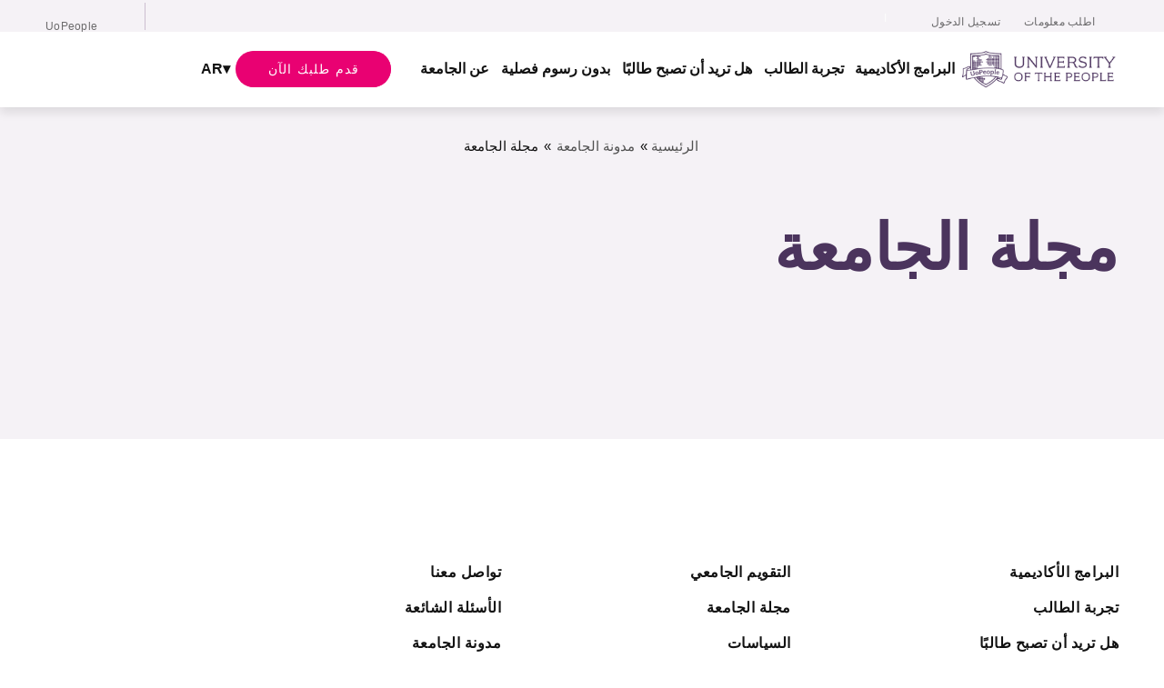

--- FILE ---
content_type: text/html; charset=UTF-8
request_url: https://ar.uopeople.edu/blog/category/%D9%85%D8%AC%D9%84%D8%A9-%D8%A7%D9%84%D8%AC%D8%A7%D9%85%D8%B9%D8%A9/
body_size: 46936
content:
<!DOCTYPE html>
<html xmlns="http://www.w3.org/1999/xhtml" dir="rtl" lang="ar">
    <head><meta charset="UTF-8" /><script>if(navigator.userAgent.match(/MSIE|Internet Explorer/i)||navigator.userAgent.match(/Trident\/7\..*?rv:11/i)){var href=document.location.href;if(!href.match(/[?&]nowprocket/)){if(href.indexOf("?")==-1){if(href.indexOf("#")==-1){document.location.href=href+"?nowprocket=1"}else{document.location.href=href.replace("#","?nowprocket=1#")}}else{if(href.indexOf("#")==-1){document.location.href=href+"&nowprocket=1"}else{document.location.href=href.replace("#","&nowprocket=1#")}}}}</script><script>(()=>{class RocketLazyLoadScripts{constructor(){this.v="2.0.4",this.userEvents=["keydown","keyup","mousedown","mouseup","mousemove","mouseover","mouseout","touchmove","touchstart","touchend","touchcancel","wheel","click","dblclick","input"],this.attributeEvents=["onblur","onclick","oncontextmenu","ondblclick","onfocus","onmousedown","onmouseenter","onmouseleave","onmousemove","onmouseout","onmouseover","onmouseup","onmousewheel","onscroll","onsubmit"]}async t(){this.i(),this.o(),/iP(ad|hone)/.test(navigator.userAgent)&&this.h(),this.u(),this.l(this),this.m(),this.k(this),this.p(this),this._(),await Promise.all([this.R(),this.L()]),this.lastBreath=Date.now(),this.S(this),this.P(),this.D(),this.O(),this.M(),await this.C(this.delayedScripts.normal),await this.C(this.delayedScripts.defer),await this.C(this.delayedScripts.async),await this.T(),await this.F(),await this.j(),await this.A(),window.dispatchEvent(new Event("rocket-allScriptsLoaded")),this.everythingLoaded=!0,this.lastTouchEnd&&await new Promise(t=>setTimeout(t,500-Date.now()+this.lastTouchEnd)),this.I(),this.H(),this.U(),this.W()}i(){this.CSPIssue=sessionStorage.getItem("rocketCSPIssue"),document.addEventListener("securitypolicyviolation",t=>{this.CSPIssue||"script-src-elem"!==t.violatedDirective||"data"!==t.blockedURI||(this.CSPIssue=!0,sessionStorage.setItem("rocketCSPIssue",!0))},{isRocket:!0})}o(){window.addEventListener("pageshow",t=>{this.persisted=t.persisted,this.realWindowLoadedFired=!0},{isRocket:!0}),window.addEventListener("pagehide",()=>{this.onFirstUserAction=null},{isRocket:!0})}h(){let t;function e(e){t=e}window.addEventListener("touchstart",e,{isRocket:!0}),window.addEventListener("touchend",function i(o){o.changedTouches[0]&&t.changedTouches[0]&&Math.abs(o.changedTouches[0].pageX-t.changedTouches[0].pageX)<10&&Math.abs(o.changedTouches[0].pageY-t.changedTouches[0].pageY)<10&&o.timeStamp-t.timeStamp<200&&(window.removeEventListener("touchstart",e,{isRocket:!0}),window.removeEventListener("touchend",i,{isRocket:!0}),"INPUT"===o.target.tagName&&"text"===o.target.type||(o.target.dispatchEvent(new TouchEvent("touchend",{target:o.target,bubbles:!0})),o.target.dispatchEvent(new MouseEvent("mouseover",{target:o.target,bubbles:!0})),o.target.dispatchEvent(new PointerEvent("click",{target:o.target,bubbles:!0,cancelable:!0,detail:1,clientX:o.changedTouches[0].clientX,clientY:o.changedTouches[0].clientY})),event.preventDefault()))},{isRocket:!0})}q(t){this.userActionTriggered||("mousemove"!==t.type||this.firstMousemoveIgnored?"keyup"===t.type||"mouseover"===t.type||"mouseout"===t.type||(this.userActionTriggered=!0,this.onFirstUserAction&&this.onFirstUserAction()):this.firstMousemoveIgnored=!0),"click"===t.type&&t.preventDefault(),t.stopPropagation(),t.stopImmediatePropagation(),"touchstart"===this.lastEvent&&"touchend"===t.type&&(this.lastTouchEnd=Date.now()),"click"===t.type&&(this.lastTouchEnd=0),this.lastEvent=t.type,t.composedPath&&t.composedPath()[0].getRootNode()instanceof ShadowRoot&&(t.rocketTarget=t.composedPath()[0]),this.savedUserEvents.push(t)}u(){this.savedUserEvents=[],this.userEventHandler=this.q.bind(this),this.userEvents.forEach(t=>window.addEventListener(t,this.userEventHandler,{passive:!1,isRocket:!0})),document.addEventListener("visibilitychange",this.userEventHandler,{isRocket:!0})}U(){this.userEvents.forEach(t=>window.removeEventListener(t,this.userEventHandler,{passive:!1,isRocket:!0})),document.removeEventListener("visibilitychange",this.userEventHandler,{isRocket:!0}),this.savedUserEvents.forEach(t=>{(t.rocketTarget||t.target).dispatchEvent(new window[t.constructor.name](t.type,t))})}m(){const t="return false",e=Array.from(this.attributeEvents,t=>"data-rocket-"+t),i="["+this.attributeEvents.join("],[")+"]",o="[data-rocket-"+this.attributeEvents.join("],[data-rocket-")+"]",s=(e,i,o)=>{o&&o!==t&&(e.setAttribute("data-rocket-"+i,o),e["rocket"+i]=new Function("event",o),e.setAttribute(i,t))};new MutationObserver(t=>{for(const n of t)"attributes"===n.type&&(n.attributeName.startsWith("data-rocket-")||this.everythingLoaded?n.attributeName.startsWith("data-rocket-")&&this.everythingLoaded&&this.N(n.target,n.attributeName.substring(12)):s(n.target,n.attributeName,n.target.getAttribute(n.attributeName))),"childList"===n.type&&n.addedNodes.forEach(t=>{if(t.nodeType===Node.ELEMENT_NODE)if(this.everythingLoaded)for(const i of[t,...t.querySelectorAll(o)])for(const t of i.getAttributeNames())e.includes(t)&&this.N(i,t.substring(12));else for(const e of[t,...t.querySelectorAll(i)])for(const t of e.getAttributeNames())this.attributeEvents.includes(t)&&s(e,t,e.getAttribute(t))})}).observe(document,{subtree:!0,childList:!0,attributeFilter:[...this.attributeEvents,...e]})}I(){this.attributeEvents.forEach(t=>{document.querySelectorAll("[data-rocket-"+t+"]").forEach(e=>{this.N(e,t)})})}N(t,e){const i=t.getAttribute("data-rocket-"+e);i&&(t.setAttribute(e,i),t.removeAttribute("data-rocket-"+e))}k(t){Object.defineProperty(HTMLElement.prototype,"onclick",{get(){return this.rocketonclick||null},set(e){this.rocketonclick=e,this.setAttribute(t.everythingLoaded?"onclick":"data-rocket-onclick","this.rocketonclick(event)")}})}S(t){function e(e,i){let o=e[i];e[i]=null,Object.defineProperty(e,i,{get:()=>o,set(s){t.everythingLoaded?o=s:e["rocket"+i]=o=s}})}e(document,"onreadystatechange"),e(window,"onload"),e(window,"onpageshow");try{Object.defineProperty(document,"readyState",{get:()=>t.rocketReadyState,set(e){t.rocketReadyState=e},configurable:!0}),document.readyState="loading"}catch(t){console.log("WPRocket DJE readyState conflict, bypassing")}}l(t){this.originalAddEventListener=EventTarget.prototype.addEventListener,this.originalRemoveEventListener=EventTarget.prototype.removeEventListener,this.savedEventListeners=[],EventTarget.prototype.addEventListener=function(e,i,o){o&&o.isRocket||!t.B(e,this)&&!t.userEvents.includes(e)||t.B(e,this)&&!t.userActionTriggered||e.startsWith("rocket-")||t.everythingLoaded?t.originalAddEventListener.call(this,e,i,o):(t.savedEventListeners.push({target:this,remove:!1,type:e,func:i,options:o}),"mouseenter"!==e&&"mouseleave"!==e||t.originalAddEventListener.call(this,e,t.savedUserEvents.push,o))},EventTarget.prototype.removeEventListener=function(e,i,o){o&&o.isRocket||!t.B(e,this)&&!t.userEvents.includes(e)||t.B(e,this)&&!t.userActionTriggered||e.startsWith("rocket-")||t.everythingLoaded?t.originalRemoveEventListener.call(this,e,i,o):t.savedEventListeners.push({target:this,remove:!0,type:e,func:i,options:o})}}J(t,e){this.savedEventListeners=this.savedEventListeners.filter(i=>{let o=i.type,s=i.target||window;return e!==o||t!==s||(this.B(o,s)&&(i.type="rocket-"+o),this.$(i),!1)})}H(){EventTarget.prototype.addEventListener=this.originalAddEventListener,EventTarget.prototype.removeEventListener=this.originalRemoveEventListener,this.savedEventListeners.forEach(t=>this.$(t))}$(t){t.remove?this.originalRemoveEventListener.call(t.target,t.type,t.func,t.options):this.originalAddEventListener.call(t.target,t.type,t.func,t.options)}p(t){let e;function i(e){return t.everythingLoaded?e:e.split(" ").map(t=>"load"===t||t.startsWith("load.")?"rocket-jquery-load":t).join(" ")}function o(o){function s(e){const s=o.fn[e];o.fn[e]=o.fn.init.prototype[e]=function(){return this[0]===window&&t.userActionTriggered&&("string"==typeof arguments[0]||arguments[0]instanceof String?arguments[0]=i(arguments[0]):"object"==typeof arguments[0]&&Object.keys(arguments[0]).forEach(t=>{const e=arguments[0][t];delete arguments[0][t],arguments[0][i(t)]=e})),s.apply(this,arguments),this}}if(o&&o.fn&&!t.allJQueries.includes(o)){const e={DOMContentLoaded:[],"rocket-DOMContentLoaded":[]};for(const t in e)document.addEventListener(t,()=>{e[t].forEach(t=>t())},{isRocket:!0});o.fn.ready=o.fn.init.prototype.ready=function(i){function s(){parseInt(o.fn.jquery)>2?setTimeout(()=>i.bind(document)(o)):i.bind(document)(o)}return"function"==typeof i&&(t.realDomReadyFired?!t.userActionTriggered||t.fauxDomReadyFired?s():e["rocket-DOMContentLoaded"].push(s):e.DOMContentLoaded.push(s)),o([])},s("on"),s("one"),s("off"),t.allJQueries.push(o)}e=o}t.allJQueries=[],o(window.jQuery),Object.defineProperty(window,"jQuery",{get:()=>e,set(t){o(t)}})}P(){const t=new Map;document.write=document.writeln=function(e){const i=document.currentScript,o=document.createRange(),s=i.parentElement;let n=t.get(i);void 0===n&&(n=i.nextSibling,t.set(i,n));const c=document.createDocumentFragment();o.setStart(c,0),c.appendChild(o.createContextualFragment(e)),s.insertBefore(c,n)}}async R(){return new Promise(t=>{this.userActionTriggered?t():this.onFirstUserAction=t})}async L(){return new Promise(t=>{document.addEventListener("DOMContentLoaded",()=>{this.realDomReadyFired=!0,t()},{isRocket:!0})})}async j(){return this.realWindowLoadedFired?Promise.resolve():new Promise(t=>{window.addEventListener("load",t,{isRocket:!0})})}M(){this.pendingScripts=[];this.scriptsMutationObserver=new MutationObserver(t=>{for(const e of t)e.addedNodes.forEach(t=>{"SCRIPT"!==t.tagName||t.noModule||t.isWPRocket||this.pendingScripts.push({script:t,promise:new Promise(e=>{const i=()=>{const i=this.pendingScripts.findIndex(e=>e.script===t);i>=0&&this.pendingScripts.splice(i,1),e()};t.addEventListener("load",i,{isRocket:!0}),t.addEventListener("error",i,{isRocket:!0}),setTimeout(i,1e3)})})})}),this.scriptsMutationObserver.observe(document,{childList:!0,subtree:!0})}async F(){await this.X(),this.pendingScripts.length?(await this.pendingScripts[0].promise,await this.F()):this.scriptsMutationObserver.disconnect()}D(){this.delayedScripts={normal:[],async:[],defer:[]},document.querySelectorAll("script[type$=rocketlazyloadscript]").forEach(t=>{t.hasAttribute("data-rocket-src")?t.hasAttribute("async")&&!1!==t.async?this.delayedScripts.async.push(t):t.hasAttribute("defer")&&!1!==t.defer||"module"===t.getAttribute("data-rocket-type")?this.delayedScripts.defer.push(t):this.delayedScripts.normal.push(t):this.delayedScripts.normal.push(t)})}async _(){await this.L();let t=[];document.querySelectorAll("script[type$=rocketlazyloadscript][data-rocket-src]").forEach(e=>{let i=e.getAttribute("data-rocket-src");if(i&&!i.startsWith("data:")){i.startsWith("//")&&(i=location.protocol+i);try{const o=new URL(i).origin;o!==location.origin&&t.push({src:o,crossOrigin:e.crossOrigin||"module"===e.getAttribute("data-rocket-type")})}catch(t){}}}),t=[...new Map(t.map(t=>[JSON.stringify(t),t])).values()],this.Y(t,"preconnect")}async G(t){if(await this.K(),!0!==t.noModule||!("noModule"in HTMLScriptElement.prototype))return new Promise(e=>{let i;function o(){(i||t).setAttribute("data-rocket-status","executed"),e()}try{if(navigator.userAgent.includes("Firefox/")||""===navigator.vendor||this.CSPIssue)i=document.createElement("script"),[...t.attributes].forEach(t=>{let e=t.nodeName;"type"!==e&&("data-rocket-type"===e&&(e="type"),"data-rocket-src"===e&&(e="src"),i.setAttribute(e,t.nodeValue))}),t.text&&(i.text=t.text),t.nonce&&(i.nonce=t.nonce),i.hasAttribute("src")?(i.addEventListener("load",o,{isRocket:!0}),i.addEventListener("error",()=>{i.setAttribute("data-rocket-status","failed-network"),e()},{isRocket:!0}),setTimeout(()=>{i.isConnected||e()},1)):(i.text=t.text,o()),i.isWPRocket=!0,t.parentNode.replaceChild(i,t);else{const i=t.getAttribute("data-rocket-type"),s=t.getAttribute("data-rocket-src");i?(t.type=i,t.removeAttribute("data-rocket-type")):t.removeAttribute("type"),t.addEventListener("load",o,{isRocket:!0}),t.addEventListener("error",i=>{this.CSPIssue&&i.target.src.startsWith("data:")?(console.log("WPRocket: CSP fallback activated"),t.removeAttribute("src"),this.G(t).then(e)):(t.setAttribute("data-rocket-status","failed-network"),e())},{isRocket:!0}),s?(t.fetchPriority="high",t.removeAttribute("data-rocket-src"),t.src=s):t.src="data:text/javascript;base64,"+window.btoa(unescape(encodeURIComponent(t.text)))}}catch(i){t.setAttribute("data-rocket-status","failed-transform"),e()}});t.setAttribute("data-rocket-status","skipped")}async C(t){const e=t.shift();return e?(e.isConnected&&await this.G(e),this.C(t)):Promise.resolve()}O(){this.Y([...this.delayedScripts.normal,...this.delayedScripts.defer,...this.delayedScripts.async],"preload")}Y(t,e){this.trash=this.trash||[];let i=!0;var o=document.createDocumentFragment();t.forEach(t=>{const s=t.getAttribute&&t.getAttribute("data-rocket-src")||t.src;if(s&&!s.startsWith("data:")){const n=document.createElement("link");n.href=s,n.rel=e,"preconnect"!==e&&(n.as="script",n.fetchPriority=i?"high":"low"),t.getAttribute&&"module"===t.getAttribute("data-rocket-type")&&(n.crossOrigin=!0),t.crossOrigin&&(n.crossOrigin=t.crossOrigin),t.integrity&&(n.integrity=t.integrity),t.nonce&&(n.nonce=t.nonce),o.appendChild(n),this.trash.push(n),i=!1}}),document.head.appendChild(o)}W(){this.trash.forEach(t=>t.remove())}async T(){try{document.readyState="interactive"}catch(t){}this.fauxDomReadyFired=!0;try{await this.K(),this.J(document,"readystatechange"),document.dispatchEvent(new Event("rocket-readystatechange")),await this.K(),document.rocketonreadystatechange&&document.rocketonreadystatechange(),await this.K(),this.J(document,"DOMContentLoaded"),document.dispatchEvent(new Event("rocket-DOMContentLoaded")),await this.K(),this.J(window,"DOMContentLoaded"),window.dispatchEvent(new Event("rocket-DOMContentLoaded"))}catch(t){console.error(t)}}async A(){try{document.readyState="complete"}catch(t){}try{await this.K(),this.J(document,"readystatechange"),document.dispatchEvent(new Event("rocket-readystatechange")),await this.K(),document.rocketonreadystatechange&&document.rocketonreadystatechange(),await this.K(),this.J(window,"load"),window.dispatchEvent(new Event("rocket-load")),await this.K(),window.rocketonload&&window.rocketonload(),await this.K(),this.allJQueries.forEach(t=>t(window).trigger("rocket-jquery-load")),await this.K(),this.J(window,"pageshow");const t=new Event("rocket-pageshow");t.persisted=this.persisted,window.dispatchEvent(t),await this.K(),window.rocketonpageshow&&window.rocketonpageshow({persisted:this.persisted})}catch(t){console.error(t)}}async K(){Date.now()-this.lastBreath>45&&(await this.X(),this.lastBreath=Date.now())}async X(){return document.hidden?new Promise(t=>setTimeout(t)):new Promise(t=>requestAnimationFrame(t))}B(t,e){return e===document&&"readystatechange"===t||(e===document&&"DOMContentLoaded"===t||(e===window&&"DOMContentLoaded"===t||(e===window&&"load"===t||e===window&&"pageshow"===t)))}static run(){(new RocketLazyLoadScripts).t()}}RocketLazyLoadScripts.run()})();</script>
                
        <meta name='viewport' content='width=device-width, initial-scale=1.0' />
        <meta http-equiv='X-UA-Compatible' content='IE=edge' />

        <link rel="profile" href="https://gmpg.org/xfn/11" />
        
        <meta name="format-detection" content="telephone=no"/>

                                
        <link rel="pingback" href="https://ar.uopeople.edu/xmlrpc.php" />

        
        <meta name='robots' content='index, follow, max-image-preview:large, max-snippet:-1, max-video-preview:-1' />
	<style></style>
	
	<!-- This site is optimized with the Yoast SEO plugin v26.2 - https://yoast.com/wordpress/plugins/seo/ -->
	<title>مجلة الجامعة</title>
<link data-rocket-preload as="style" href="https://fonts.googleapis.com/css?family=Poppins%3A600&#038;display=swap" rel="preload">
<link href="https://fonts.googleapis.com/css?family=Poppins%3A600&#038;display=swap" media="print" onload="this.media=&#039;all&#039;" rel="stylesheet">
<noscript><link rel="stylesheet" href="https://fonts.googleapis.com/css?family=Poppins%3A600&#038;display=swap"></noscript>
<link crossorigin data-rocket-preload as="font" href="https://ar.uopeople.edu/wp-content/plugins/bb-plugin/fonts/fontawesome/5.15.4/webfonts/fa-brands-400.woff2" rel="preload">
<link crossorigin data-rocket-preload as="font" href="https://ar.uopeople.edu/wp-content/uploads/bb-plugin/icons/icon-1651595482/font/uop-icons.woff2?55602660" rel="preload">
<link crossorigin data-rocket-preload as="font" href="https://ar.uopeople.edu/wp-content/themes/beaverwarrior/assets/fonts/TheSansArab-Plain.woff2" rel="preload">
<link crossorigin data-rocket-preload as="font" href="https://ar.uopeople.edu/wp-content/themes/beaverwarrior/assets/fonts/TheSansArab-Bold.woff2" rel="preload">
<style id="wpr-usedcss">img:is([sizes=auto i],[sizes^="auto," i]){contain-intrinsic-size:3000px 1500px}img.emoji{display:inline!important;border:none!important;box-shadow:none!important;height:1em!important;width:1em!important;margin:0 .07em!important;vertical-align:-.1em!important;background:0 0!important;padding:0!important}:where(.wp-block-button__link){border-radius:9999px;box-shadow:none;padding:calc(.667em + 2px) calc(1.333em + 2px);text-decoration:none}:root :where(.wp-block-button .wp-block-button__link.is-style-outline),:root :where(.wp-block-button.is-style-outline>.wp-block-button__link){border:2px solid;padding:.667em 1.333em}:root :where(.wp-block-button .wp-block-button__link.is-style-outline:not(.has-text-color)),:root :where(.wp-block-button.is-style-outline>.wp-block-button__link:not(.has-text-color)){color:currentColor}:root :where(.wp-block-button .wp-block-button__link.is-style-outline:not(.has-background)),:root :where(.wp-block-button.is-style-outline>.wp-block-button__link:not(.has-background)){background-color:initial;background-image:none}:where(.wp-block-calendar table:not(.has-background) th){background:#ddd}:where(.wp-block-columns){margin-bottom:1.75em}:where(.wp-block-columns.has-background){padding:1.25em 2.375em}:where(.wp-block-post-comments input[type=submit]){border:none}:where(.wp-block-cover-image:not(.has-text-color)),:where(.wp-block-cover:not(.has-text-color)){color:#fff}:where(.wp-block-cover-image.is-light:not(.has-text-color)),:where(.wp-block-cover.is-light:not(.has-text-color)){color:#000}:root :where(.wp-block-cover h1:not(.has-text-color)),:root :where(.wp-block-cover h2:not(.has-text-color)),:root :where(.wp-block-cover h3:not(.has-text-color)),:root :where(.wp-block-cover h4:not(.has-text-color)),:root :where(.wp-block-cover h5:not(.has-text-color)),:root :where(.wp-block-cover h6:not(.has-text-color)),:root :where(.wp-block-cover p:not(.has-text-color)){color:inherit}:where(.wp-block-file){margin-bottom:1.5em}:where(.wp-block-file__button){border-radius:2em;display:inline-block;padding:.5em 1em}:where(.wp-block-file__button):is(a):active,:where(.wp-block-file__button):is(a):focus,:where(.wp-block-file__button):is(a):hover,:where(.wp-block-file__button):is(a):visited{box-shadow:none;color:#fff;opacity:.85;text-decoration:none}:where(.wp-block-group.wp-block-group-is-layout-constrained){position:relative}:root :where(.wp-block-image.is-style-rounded img,.wp-block-image .is-style-rounded img){border-radius:9999px}:where(.wp-block-latest-comments:not([style*=line-height] .wp-block-latest-comments__comment)){line-height:1.1}:where(.wp-block-latest-comments:not([style*=line-height] .wp-block-latest-comments__comment-excerpt p)){line-height:1.8}:root :where(.wp-block-latest-posts.is-grid){padding:0}:root :where(.wp-block-latest-posts.wp-block-latest-posts__list){padding-right:0}ul{box-sizing:border-box}:root :where(.wp-block-list.has-background){padding:1.25em 2.375em}:where(.wp-block-navigation.has-background .wp-block-navigation-item a:not(.wp-element-button)),:where(.wp-block-navigation.has-background .wp-block-navigation-submenu a:not(.wp-element-button)){padding:.5em 1em}:where(.wp-block-navigation .wp-block-navigation__submenu-container .wp-block-navigation-item a:not(.wp-element-button)),:where(.wp-block-navigation .wp-block-navigation__submenu-container .wp-block-navigation-submenu a:not(.wp-element-button)),:where(.wp-block-navigation .wp-block-navigation__submenu-container .wp-block-navigation-submenu button.wp-block-navigation-item__content),:where(.wp-block-navigation .wp-block-navigation__submenu-container .wp-block-pages-list__item button.wp-block-navigation-item__content){padding:.5em 1em}:root :where(p.has-background){padding:1.25em 2.375em}:where(p.has-text-color:not(.has-link-color)) a{color:inherit}:where(.wp-block-post-comments-form) input:not([type=submit]),:where(.wp-block-post-comments-form) textarea{border:1px solid #949494;font-family:inherit;font-size:1em}:where(.wp-block-post-comments-form) input:where(:not([type=submit]):not([type=checkbox])),:where(.wp-block-post-comments-form) textarea{padding:calc(.667em + 2px)}:where(.wp-block-post-excerpt){box-sizing:border-box;margin-bottom:var(--wp--style--block-gap);margin-top:var(--wp--style--block-gap)}:where(.wp-block-preformatted.has-background){padding:1.25em 2.375em}:where(.wp-block-search__button){border:1px solid #ccc;padding:6px 10px}:where(.wp-block-search__input){font-family:inherit;font-size:inherit;font-style:inherit;font-weight:inherit;letter-spacing:inherit;line-height:inherit;text-transform:inherit}:where(.wp-block-search__button-inside .wp-block-search__inside-wrapper){border:1px solid #949494;box-sizing:border-box;padding:4px}:where(.wp-block-search__button-inside .wp-block-search__inside-wrapper) .wp-block-search__input{border:none;border-radius:0;padding:0 4px}:where(.wp-block-search__button-inside .wp-block-search__inside-wrapper) .wp-block-search__input:focus{outline:0}:where(.wp-block-search__button-inside .wp-block-search__inside-wrapper) :where(.wp-block-search__button){padding:4px 8px}:root :where(.wp-block-separator.is-style-dots){height:auto;line-height:1;text-align:center}:root :where(.wp-block-separator.is-style-dots):before{color:currentColor;content:"···";font-family:serif;font-size:1.5em;letter-spacing:2em;padding-left:2em}:root :where(.wp-block-site-logo.is-style-rounded){border-radius:9999px}:where(.wp-block-social-links:not(.is-style-logos-only)) .wp-social-link{background-color:#f0f0f0;color:#444}:where(.wp-block-social-links:not(.is-style-logos-only)) .wp-social-link-amazon{background-color:#f90;color:#fff}:where(.wp-block-social-links:not(.is-style-logos-only)) .wp-social-link-bandcamp{background-color:#1ea0c3;color:#fff}:where(.wp-block-social-links:not(.is-style-logos-only)) .wp-social-link-behance{background-color:#0757fe;color:#fff}:where(.wp-block-social-links:not(.is-style-logos-only)) .wp-social-link-bluesky{background-color:#0a7aff;color:#fff}:where(.wp-block-social-links:not(.is-style-logos-only)) .wp-social-link-codepen{background-color:#1e1f26;color:#fff}:where(.wp-block-social-links:not(.is-style-logos-only)) .wp-social-link-deviantart{background-color:#02e49b;color:#fff}:where(.wp-block-social-links:not(.is-style-logos-only)) .wp-social-link-discord{background-color:#5865f2;color:#fff}:where(.wp-block-social-links:not(.is-style-logos-only)) .wp-social-link-dribbble{background-color:#e94c89;color:#fff}:where(.wp-block-social-links:not(.is-style-logos-only)) .wp-social-link-dropbox{background-color:#4280ff;color:#fff}:where(.wp-block-social-links:not(.is-style-logos-only)) .wp-social-link-etsy{background-color:#f45800;color:#fff}:where(.wp-block-social-links:not(.is-style-logos-only)) .wp-social-link-facebook{background-color:#0866ff;color:#fff}:where(.wp-block-social-links:not(.is-style-logos-only)) .wp-social-link-fivehundredpx{background-color:#000;color:#fff}:where(.wp-block-social-links:not(.is-style-logos-only)) .wp-social-link-flickr{background-color:#0461dd;color:#fff}:where(.wp-block-social-links:not(.is-style-logos-only)) .wp-social-link-foursquare{background-color:#e65678;color:#fff}:where(.wp-block-social-links:not(.is-style-logos-only)) .wp-social-link-github{background-color:#24292d;color:#fff}:where(.wp-block-social-links:not(.is-style-logos-only)) .wp-social-link-goodreads{background-color:#eceadd;color:#382110}:where(.wp-block-social-links:not(.is-style-logos-only)) .wp-social-link-google{background-color:#ea4434;color:#fff}:where(.wp-block-social-links:not(.is-style-logos-only)) .wp-social-link-gravatar{background-color:#1d4fc4;color:#fff}:where(.wp-block-social-links:not(.is-style-logos-only)) .wp-social-link-instagram{background-color:#f00075;color:#fff}:where(.wp-block-social-links:not(.is-style-logos-only)) .wp-social-link-lastfm{background-color:#e21b24;color:#fff}:where(.wp-block-social-links:not(.is-style-logos-only)) .wp-social-link-linkedin{background-color:#0d66c2;color:#fff}:where(.wp-block-social-links:not(.is-style-logos-only)) .wp-social-link-mastodon{background-color:#3288d4;color:#fff}:where(.wp-block-social-links:not(.is-style-logos-only)) .wp-social-link-medium{background-color:#000;color:#fff}:where(.wp-block-social-links:not(.is-style-logos-only)) .wp-social-link-meetup{background-color:#f6405f;color:#fff}:where(.wp-block-social-links:not(.is-style-logos-only)) .wp-social-link-patreon{background-color:#000;color:#fff}:where(.wp-block-social-links:not(.is-style-logos-only)) .wp-social-link-pinterest{background-color:#e60122;color:#fff}:where(.wp-block-social-links:not(.is-style-logos-only)) .wp-social-link-pocket{background-color:#ef4155;color:#fff}:where(.wp-block-social-links:not(.is-style-logos-only)) .wp-social-link-reddit{background-color:#ff4500;color:#fff}:where(.wp-block-social-links:not(.is-style-logos-only)) .wp-social-link-skype{background-color:#0478d7;color:#fff}:where(.wp-block-social-links:not(.is-style-logos-only)) .wp-social-link-snapchat{background-color:#fefc00;color:#fff;stroke:#000}:where(.wp-block-social-links:not(.is-style-logos-only)) .wp-social-link-soundcloud{background-color:#ff5600;color:#fff}:where(.wp-block-social-links:not(.is-style-logos-only)) .wp-social-link-spotify{background-color:#1bd760;color:#fff}:where(.wp-block-social-links:not(.is-style-logos-only)) .wp-social-link-telegram{background-color:#2aabee;color:#fff}:where(.wp-block-social-links:not(.is-style-logos-only)) .wp-social-link-threads{background-color:#000;color:#fff}:where(.wp-block-social-links:not(.is-style-logos-only)) .wp-social-link-tiktok{background-color:#000;color:#fff}:where(.wp-block-social-links:not(.is-style-logos-only)) .wp-social-link-tumblr{background-color:#011835;color:#fff}:where(.wp-block-social-links:not(.is-style-logos-only)) .wp-social-link-twitch{background-color:#6440a4;color:#fff}:where(.wp-block-social-links:not(.is-style-logos-only)) .wp-social-link-twitter{background-color:#1da1f2;color:#fff}:where(.wp-block-social-links:not(.is-style-logos-only)) .wp-social-link-vimeo{background-color:#1eb7ea;color:#fff}:where(.wp-block-social-links:not(.is-style-logos-only)) .wp-social-link-vk{background-color:#4680c2;color:#fff}:where(.wp-block-social-links:not(.is-style-logos-only)) .wp-social-link-wordpress{background-color:#3499cd;color:#fff}:where(.wp-block-social-links:not(.is-style-logos-only)) .wp-social-link-whatsapp{background-color:#25d366;color:#fff}:where(.wp-block-social-links:not(.is-style-logos-only)) .wp-social-link-x{background-color:#000;color:#fff}:where(.wp-block-social-links:not(.is-style-logos-only)) .wp-social-link-yelp{background-color:#d32422;color:#fff}:where(.wp-block-social-links:not(.is-style-logos-only)) .wp-social-link-youtube{background-color:red;color:#fff}:where(.wp-block-social-links.is-style-logos-only) .wp-social-link{background:0 0}:where(.wp-block-social-links.is-style-logos-only) .wp-social-link svg{height:1.25em;width:1.25em}:where(.wp-block-social-links.is-style-logos-only) .wp-social-link-amazon{color:#f90}:where(.wp-block-social-links.is-style-logos-only) .wp-social-link-bandcamp{color:#1ea0c3}:where(.wp-block-social-links.is-style-logos-only) .wp-social-link-behance{color:#0757fe}:where(.wp-block-social-links.is-style-logos-only) .wp-social-link-bluesky{color:#0a7aff}:where(.wp-block-social-links.is-style-logos-only) .wp-social-link-codepen{color:#1e1f26}:where(.wp-block-social-links.is-style-logos-only) .wp-social-link-deviantart{color:#02e49b}:where(.wp-block-social-links.is-style-logos-only) .wp-social-link-discord{color:#5865f2}:where(.wp-block-social-links.is-style-logos-only) .wp-social-link-dribbble{color:#e94c89}:where(.wp-block-social-links.is-style-logos-only) .wp-social-link-dropbox{color:#4280ff}:where(.wp-block-social-links.is-style-logos-only) .wp-social-link-etsy{color:#f45800}:where(.wp-block-social-links.is-style-logos-only) .wp-social-link-facebook{color:#0866ff}:where(.wp-block-social-links.is-style-logos-only) .wp-social-link-fivehundredpx{color:#000}:where(.wp-block-social-links.is-style-logos-only) .wp-social-link-flickr{color:#0461dd}:where(.wp-block-social-links.is-style-logos-only) .wp-social-link-foursquare{color:#e65678}:where(.wp-block-social-links.is-style-logos-only) .wp-social-link-github{color:#24292d}:where(.wp-block-social-links.is-style-logos-only) .wp-social-link-goodreads{color:#382110}:where(.wp-block-social-links.is-style-logos-only) .wp-social-link-google{color:#ea4434}:where(.wp-block-social-links.is-style-logos-only) .wp-social-link-gravatar{color:#1d4fc4}:where(.wp-block-social-links.is-style-logos-only) .wp-social-link-instagram{color:#f00075}:where(.wp-block-social-links.is-style-logos-only) .wp-social-link-lastfm{color:#e21b24}:where(.wp-block-social-links.is-style-logos-only) .wp-social-link-linkedin{color:#0d66c2}:where(.wp-block-social-links.is-style-logos-only) .wp-social-link-mastodon{color:#3288d4}:where(.wp-block-social-links.is-style-logos-only) .wp-social-link-medium{color:#000}:where(.wp-block-social-links.is-style-logos-only) .wp-social-link-meetup{color:#f6405f}:where(.wp-block-social-links.is-style-logos-only) .wp-social-link-patreon{color:#000}:where(.wp-block-social-links.is-style-logos-only) .wp-social-link-pinterest{color:#e60122}:where(.wp-block-social-links.is-style-logos-only) .wp-social-link-pocket{color:#ef4155}:where(.wp-block-social-links.is-style-logos-only) .wp-social-link-reddit{color:#ff4500}:where(.wp-block-social-links.is-style-logos-only) .wp-social-link-skype{color:#0478d7}:where(.wp-block-social-links.is-style-logos-only) .wp-social-link-snapchat{color:#fff;stroke:#000}:where(.wp-block-social-links.is-style-logos-only) .wp-social-link-soundcloud{color:#ff5600}:where(.wp-block-social-links.is-style-logos-only) .wp-social-link-spotify{color:#1bd760}:where(.wp-block-social-links.is-style-logos-only) .wp-social-link-telegram{color:#2aabee}:where(.wp-block-social-links.is-style-logos-only) .wp-social-link-threads{color:#000}:where(.wp-block-social-links.is-style-logos-only) .wp-social-link-tiktok{color:#000}:where(.wp-block-social-links.is-style-logos-only) .wp-social-link-tumblr{color:#011835}:where(.wp-block-social-links.is-style-logos-only) .wp-social-link-twitch{color:#6440a4}:where(.wp-block-social-links.is-style-logos-only) .wp-social-link-twitter{color:#1da1f2}:where(.wp-block-social-links.is-style-logos-only) .wp-social-link-vimeo{color:#1eb7ea}:where(.wp-block-social-links.is-style-logos-only) .wp-social-link-vk{color:#4680c2}:where(.wp-block-social-links.is-style-logos-only) .wp-social-link-whatsapp{color:#25d366}:where(.wp-block-social-links.is-style-logos-only) .wp-social-link-wordpress{color:#3499cd}:where(.wp-block-social-links.is-style-logos-only) .wp-social-link-x{color:#000}:where(.wp-block-social-links.is-style-logos-only) .wp-social-link-yelp{color:#d32422}:where(.wp-block-social-links.is-style-logos-only) .wp-social-link-youtube{color:red}:root :where(.wp-block-social-links .wp-social-link a){padding:.25em}:root :where(.wp-block-social-links.is-style-logos-only .wp-social-link a){padding:0}:root :where(.wp-block-social-links.is-style-pill-shape .wp-social-link a){padding-left:.6666666667em;padding-right:.6666666667em}:root :where(.wp-block-tag-cloud.is-style-outline){display:flex;flex-wrap:wrap;gap:1ch}:root :where(.wp-block-tag-cloud.is-style-outline a){border:1px solid;font-size:unset!important;margin-left:0;padding:1ch 2ch;text-decoration:none!important}:root :where(.wp-block-table-of-contents){box-sizing:border-box}:where(.wp-block-term-description){box-sizing:border-box;margin-bottom:var(--wp--style--block-gap);margin-top:var(--wp--style--block-gap)}:where(pre.wp-block-verse){font-family:inherit}:root{--wp--preset--font-size--normal:16px;--wp--preset--font-size--huge:42px}html :where(.has-border-color){border-style:solid}html :where([style*=border-top-color]){border-top-style:solid}html :where([style*=border-right-color]){border-left-style:solid}html :where([style*=border-bottom-color]){border-bottom-style:solid}html :where([style*=border-left-color]){border-right-style:solid}html :where([style*=border-width]){border-style:solid}html :where([style*=border-top-width]){border-top-style:solid}html :where([style*=border-right-width]){border-left-style:solid}html :where([style*=border-bottom-width]){border-bottom-style:solid}html :where([style*=border-left-width]){border-right-style:solid}html :where(img[class*=wp-image-]){height:auto;max-width:100%}:where(figure){margin:0 0 1em}html :where(.is-position-sticky){--wp-admin--admin-bar--position-offset:var(--wp-admin--admin-bar--height,0px)}@media screen and (max-width:600px){html :where(.is-position-sticky){--wp-admin--admin-bar--position-offset:0px}}:root :where(.wp-block-image figcaption){color:#555;font-size:13px;text-align:center}:where(.wp-block-group.has-background){padding:1.25em 2.375em}:root :where(.wp-block-template-part.has-background){margin-bottom:0;margin-top:0;padding:1.25em 2.375em}:root{--wp--preset--aspect-ratio--square:1;--wp--preset--aspect-ratio--4-3:4/3;--wp--preset--aspect-ratio--3-4:3/4;--wp--preset--aspect-ratio--3-2:3/2;--wp--preset--aspect-ratio--2-3:2/3;--wp--preset--aspect-ratio--16-9:16/9;--wp--preset--aspect-ratio--9-16:9/16;--wp--preset--color--black:#000000;--wp--preset--color--cyan-bluish-gray:#abb8c3;--wp--preset--color--white:#ffffff;--wp--preset--color--pale-pink:#f78da7;--wp--preset--color--vivid-red:#cf2e2e;--wp--preset--color--luminous-vivid-orange:#ff6900;--wp--preset--color--luminous-vivid-amber:#fcb900;--wp--preset--color--light-green-cyan:#7bdcb5;--wp--preset--color--vivid-green-cyan:#00d084;--wp--preset--color--pale-cyan-blue:#8ed1fc;--wp--preset--color--vivid-cyan-blue:#0693e3;--wp--preset--color--vivid-purple:#9b51e0;--wp--preset--color--fl-heading-text:#4b345d;--wp--preset--color--fl-body-bg:#ffffff;--wp--preset--color--fl-body-text:#121212;--wp--preset--color--fl-accent:#e90172;--wp--preset--color--fl-accent-hover:#4b345d;--wp--preset--color--fl-topbar-bg:#ffffff;--wp--preset--color--fl-topbar-text:#757575;--wp--preset--color--fl-topbar-link:#2b7bb9;--wp--preset--color--fl-topbar-hover:#2b7bb9;--wp--preset--color--fl-header-bg:#ffffff;--wp--preset--color--fl-header-text:#757575;--wp--preset--color--fl-header-link:#757575;--wp--preset--color--fl-header-hover:#2b7bb9;--wp--preset--color--fl-nav-bg:#ffffff;--wp--preset--color--fl-nav-link:#757575;--wp--preset--color--fl-nav-hover:#2b7bb9;--wp--preset--color--fl-content-bg:#ffffff;--wp--preset--color--fl-footer-widgets-bg:#ffffff;--wp--preset--color--fl-footer-widgets-text:#757575;--wp--preset--color--fl-footer-widgets-link:#2b7bb9;--wp--preset--color--fl-footer-widgets-hover:#2b7bb9;--wp--preset--color--fl-footer-bg:#ffffff;--wp--preset--color--fl-footer-text:#757575;--wp--preset--color--fl-footer-link:#2b7bb9;--wp--preset--color--fl-footer-hover:#2b7bb9;--wp--preset--gradient--vivid-cyan-blue-to-vivid-purple:linear-gradient(135deg,rgba(6, 147, 227, 1) 0%,rgb(155, 81, 224) 100%);--wp--preset--gradient--light-green-cyan-to-vivid-green-cyan:linear-gradient(135deg,rgb(122, 220, 180) 0%,rgb(0, 208, 130) 100%);--wp--preset--gradient--luminous-vivid-amber-to-luminous-vivid-orange:linear-gradient(135deg,rgba(252, 185, 0, 1) 0%,rgba(255, 105, 0, 1) 100%);--wp--preset--gradient--luminous-vivid-orange-to-vivid-red:linear-gradient(135deg,rgba(255, 105, 0, 1) 0%,rgb(207, 46, 46) 100%);--wp--preset--gradient--very-light-gray-to-cyan-bluish-gray:linear-gradient(135deg,rgb(238, 238, 238) 0%,rgb(169, 184, 195) 100%);--wp--preset--gradient--cool-to-warm-spectrum:linear-gradient(135deg,rgb(74, 234, 220) 0%,rgb(151, 120, 209) 20%,rgb(207, 42, 186) 40%,rgb(238, 44, 130) 60%,rgb(251, 105, 98) 80%,rgb(254, 248, 76) 100%);--wp--preset--gradient--blush-light-purple:linear-gradient(135deg,rgb(255, 206, 236) 0%,rgb(152, 150, 240) 100%);--wp--preset--gradient--blush-bordeaux:linear-gradient(135deg,rgb(254, 205, 165) 0%,rgb(254, 45, 45) 50%,rgb(107, 0, 62) 100%);--wp--preset--gradient--luminous-dusk:linear-gradient(135deg,rgb(255, 203, 112) 0%,rgb(199, 81, 192) 50%,rgb(65, 88, 208) 100%);--wp--preset--gradient--pale-ocean:linear-gradient(135deg,rgb(255, 245, 203) 0%,rgb(182, 227, 212) 50%,rgb(51, 167, 181) 100%);--wp--preset--gradient--electric-grass:linear-gradient(135deg,rgb(202, 248, 128) 0%,rgb(113, 206, 126) 100%);--wp--preset--gradient--midnight:linear-gradient(135deg,rgb(2, 3, 129) 0%,rgb(40, 116, 252) 100%);--wp--preset--font-size--small:13px;--wp--preset--font-size--medium:20px;--wp--preset--font-size--large:36px;--wp--preset--font-size--x-large:42px;--wp--preset--spacing--20:0.44rem;--wp--preset--spacing--30:0.67rem;--wp--preset--spacing--40:1rem;--wp--preset--spacing--50:1.5rem;--wp--preset--spacing--60:2.25rem;--wp--preset--spacing--70:3.38rem;--wp--preset--spacing--80:5.06rem;--wp--preset--shadow--natural:6px 6px 9px rgba(0, 0, 0, .2);--wp--preset--shadow--deep:12px 12px 50px rgba(0, 0, 0, .4);--wp--preset--shadow--sharp:6px 6px 0px rgba(0, 0, 0, .2);--wp--preset--shadow--outlined:6px 6px 0px -3px rgba(255, 255, 255, 1),6px 6px rgba(0, 0, 0, 1);--wp--preset--shadow--crisp:6px 6px 0px rgba(0, 0, 0, 1)}:where(.is-layout-flex){gap:.5em}:where(.is-layout-grid){gap:.5em}:where(.wp-block-post-template.is-layout-flex){gap:1.25em}:where(.wp-block-post-template.is-layout-grid){gap:1.25em}:where(.wp-block-columns.is-layout-flex){gap:2em}:where(.wp-block-columns.is-layout-grid){gap:2em}:root :where(.wp-block-pullquote){font-size:1.5em;line-height:1.6}.menu-item a img,img.menu-image-title-after{border:none;box-shadow:none;vertical-align:middle;width:auto;display:inline}.menu-image-title-after.menu-image-title{padding-left:10px}.fab,.fas{-moz-osx-font-smoothing:grayscale;-webkit-font-smoothing:antialiased;display:inline-block;font-style:normal;font-variant:normal;text-rendering:auto;line-height:1}.fa-3x{font-size:3em}.fa-fw{text-align:center;width:1.25em}.fa-spin{-webkit-animation:2s linear infinite fa-spin;animation:2s linear infinite fa-spin}@-webkit-keyframes fa-spin{0%{-webkit-transform:rotate(0);transform:rotate(0)}to{-webkit-transform:rotate(1turn);transform:rotate(1turn)}}@keyframes fa-spin{0%{-webkit-transform:rotate(0);transform:rotate(0)}to{-webkit-transform:rotate(1turn);transform:rotate(1turn)}}.fa-angle-left:before{content:"\f104"}.fa-angle-right:before{content:"\f105"}.fa-facebook:before{content:"\f09a"}.fa-search:before{content:"\f002"}.fa-spinner:before{content:"\f110"}.fa-times:before{content:"\f00d"}.fa-volume-off:before{content:"\f026"}.fa-volume-up:before{content:"\f028"}.sr-only{border:0;clip:rect(0,0,0,0);height:1px;margin:-1px;overflow:hidden;padding:0;position:absolute;width:1px}@font-face{font-family:"Font Awesome 5 Brands";font-style:normal;font-weight:400;font-display:swap;src:url(https://ar.uopeople.edu/wp-content/plugins/bb-plugin/fonts/fontawesome/5.15.4/webfonts/fa-brands-400.eot);src:url(https://ar.uopeople.edu/wp-content/plugins/bb-plugin/fonts/fontawesome/5.15.4/webfonts/fa-brands-400.eot?#iefix) format("embedded-opentype"),url(https://ar.uopeople.edu/wp-content/plugins/bb-plugin/fonts/fontawesome/5.15.4/webfonts/fa-brands-400.woff2) format("woff2"),url(https://ar.uopeople.edu/wp-content/plugins/bb-plugin/fonts/fontawesome/5.15.4/webfonts/fa-brands-400.woff) format("woff"),url(https://ar.uopeople.edu/wp-content/plugins/bb-plugin/fonts/fontawesome/5.15.4/webfonts/fa-brands-400.ttf) format("truetype"),url(https://ar.uopeople.edu/wp-content/plugins/bb-plugin/fonts/fontawesome/5.15.4/webfonts/fa-brands-400.svg#fontawesome) format("svg")}.fab{font-family:"Font Awesome 5 Brands"}.fab{font-weight:400}.fas{font-family:"Font Awesome 5 Free"}.fas{font-weight:900}@font-face{font-display:swap;font-family:uop-icons;src:url('https://ar.uopeople.edu/wp-content/uploads/bb-plugin/icons/icon-1651595482/font/uop-icons.eot?55602660');src:url('https://ar.uopeople.edu/wp-content/uploads/bb-plugin/icons/icon-1651595482/font/uop-icons.eot?55602660#iefix') format('embedded-opentype'),url('https://ar.uopeople.edu/wp-content/uploads/bb-plugin/icons/icon-1651595482/font/uop-icons.woff2?55602660') format('woff2'),url('https://ar.uopeople.edu/wp-content/uploads/bb-plugin/icons/icon-1651595482/font/uop-icons.woff?55602660') format('woff'),url('https://ar.uopeople.edu/wp-content/uploads/bb-plugin/icons/icon-1651595482/font/uop-icons.ttf?55602660') format('truetype'),url('https://ar.uopeople.edu/wp-content/uploads/bb-plugin/icons/icon-1651595482/font/uop-icons.svg?55602660#uop-icons') format('svg');font-weight:400;font-style:normal}[class*=" icon-"]:before,[class^=icon-]:before{font-family:uop-icons;font-style:normal;font-weight:400;speak:never;display:inline-block;text-decoration:inherit;width:1em;margin-right:.2em;text-align:center;font-variant:normal;text-transform:none;line-height:1em;margin-left:.2em;-webkit-font-smoothing:antialiased;-moz-osx-font-smoothing:grayscale}.icon-instagram:before{content:'\e81b'}.icon-linkedin:before{content:'\e81c'}.icon-twitter:before{content:'\e81e'}.icon-youtube:before{content:'\e81f'}.paginationjs{line-height:1.6;font-family:Marmelad,"Lucida Grande",Arial,"Hiragino Sans GB",Georgia,sans-serif;font-size:14px;box-sizing:initial}.paginationjs:after{display:table;content:" ";clear:both}.paginationjs .paginationjs-pages{float:left}.paginationjs .paginationjs-pages ul{float:left;margin:0;padding:0}.paginationjs .paginationjs-pages li{float:left;border:1px solid #aaa;border-right:none;list-style:none}.paginationjs .paginationjs-pages li>a{min-width:30px;height:28px;line-height:28px;display:block;background:#fff;font-size:14px;color:#333;text-decoration:none;text-align:center}.paginationjs .paginationjs-pages li>a:hover{background:#eee}.paginationjs .paginationjs-pages li.active{border:none}.paginationjs .paginationjs-pages li.active>a{height:30px;line-height:30px;background:#aaa;color:#fff}.paginationjs .paginationjs-pages li.disabled>a{opacity:.3}.paginationjs .paginationjs-pages li.disabled>a:hover{background:0 0}.paginationjs .paginationjs-pages li:first-child,.paginationjs .paginationjs-pages li:first-child>a{border-radius:3px 0 0 3px}.paginationjs .paginationjs-pages li:last-child{border-right:1px solid #aaa;border-radius:0 3px 3px 0}.paginationjs .paginationjs-pages li:last-child>a{border-radius:0 3px 3px 0}.fl-builder-content *,.fl-builder-content :after,.fl-builder-content :before{-webkit-box-sizing:border-box;-moz-box-sizing:border-box;box-sizing:border-box}.fl-col-group:after,.fl-col-group:before,.fl-col:after,.fl-col:before,.fl-module-content:after,.fl-module-content:before,.fl-module:not([data-accepts]):after,.fl-module:not([data-accepts]):before,.fl-row-content:after,.fl-row-content:before,.fl-row:after,.fl-row:before{display:table;content:" "}.fl-col-group:after,.fl-col:after,.fl-module-content:after,.fl-module:not([data-accepts]):after,.fl-row-content:after,.fl-row:after{clear:both}.fl-clear{clear:both}.fl-row,.fl-row-content{margin-left:auto;margin-right:auto;min-width:0}.fl-row-content-wrap{position:relative}.fl-row-bg-video,.fl-row-bg-video .fl-row-content{position:relative}.fl-row-bg-video .fl-bg-video{bottom:0;left:0;overflow:hidden;position:absolute;right:0;top:0}.fl-row-bg-video .fl-bg-video video{bottom:0;left:0;max-width:none;position:absolute;right:0;top:0}.fl-row-bg-video .fl-bg-video video{min-width:100%;min-height:100%;width:auto;height:auto}.fl-row-bg-video .fl-bg-video iframe{pointer-events:none;width:100vw;height:56.25vw;max-width:none;min-height:100vh;min-width:177.77vh;position:absolute;top:50%;left:50%;-ms-transform:translate(-50%,-50%);-webkit-transform:translate(-50%,-50%);transform:translate(-50%,-50%)}.fl-bg-video-fallback{background-position:50% 50%;background-repeat:no-repeat;background-size:cover;bottom:0;left:0;position:absolute;right:0;top:0}.fl-row-default-height .fl-row-content-wrap{display:-webkit-box;display:-webkit-flex;display:-ms-flexbox;display:flex;min-height:100vh}.fl-row-default-height .fl-row-content-wrap{min-height:0}.fl-row-default-height .fl-row-content,.fl-row-full-height .fl-row-content{-webkit-box-flex:1 1 auto;-moz-box-flex:1 1 auto;-webkit-flex:1 1 auto;-ms-flex:1 1 auto;flex:1 1 auto}.fl-row-default-height .fl-row-full-width.fl-row-content,.fl-row-full-height .fl-row-full-width.fl-row-content{max-width:100%;width:100%}.fl-row-default-height.fl-row-align-center .fl-row-content-wrap,.fl-row-full-height.fl-row-align-center .fl-row-content-wrap{-webkit-align-items:center;-webkit-box-align:center;-webkit-box-pack:center;-webkit-justify-content:center;-ms-flex-align:center;-ms-flex-pack:center;justify-content:center;align-items:center}.fl-col-group-equal-height{display:flex;flex-wrap:wrap;width:100%}.fl-col-group-equal-height .fl-col,.fl-col-group-equal-height .fl-col-content{display:flex;flex:1 1 auto}.fl-col-group-equal-height .fl-col-content{flex-direction:column;flex-shrink:1;min-width:1px;max-width:100%;width:100%}.fl-col-group-equal-height .fl-col-content:after,.fl-col-group-equal-height .fl-col-content:before,.fl-col-group-equal-height .fl-col:after,.fl-col-group-equal-height .fl-col:before,.fl-col-group-equal-height:after,.fl-col-group-equal-height:before{content:none}.fl-col-group-equal-height.fl-col-group-align-center .fl-col-content{justify-content:center}.fl-col-group-equal-height.fl-col-group-align-center .fl-col-group{width:100%}.fl-col{float:left;min-height:1px}.fl-builder-shape-layer{z-index:0}@supports (-webkit-touch-callout:inherit){.fl-row.fl-row-bg-parallax .fl-row-content-wrap{background-position:center!important;background-attachment:scroll!important}}.sr-only{position:absolute;width:1px;height:1px;padding:0;overflow:hidden;clip:rect(0,0,0,0);white-space:nowrap;border:0}.fl-builder-content a.fl-button,.fl-builder-content a.fl-button:visited{border-radius:4px;-moz-border-radius:4px;-webkit-border-radius:4px;display:inline-block;font-size:16px;font-weight:400;line-height:18px;padding:12px 24px;text-decoration:none;text-shadow:none}.fl-builder-content .fl-button:hover{text-decoration:none}.fl-builder-content .fl-button:active{position:relative;top:1px}.fl-builder-content .fl-button-center{text-align:center}.fl-builder-content .fl-button i{font-size:1.3em;height:auto;margin-right:8px;vertical-align:middle;width:auto}.fl-builder-content .fl-button-has-icon .fl-button-text{vertical-align:middle}.fl-icon{display:table-cell;vertical-align:middle}.fl-icon a{text-decoration:none}.fl-icon i{float:right;height:auto;width:auto}.fl-icon i:before{border:none!important;height:auto;width:auto}.fl-module img{max-width:100%}.fl-photo{line-height:0;position:relative}.fl-photo-align-right{text-align:right}.fl-photo-content{display:inline-block;line-height:0;position:relative;max-width:100%}.fl-photo-content img{display:inline;height:auto;max-width:100%}.fl-form-field{margin-bottom:15px}.fl-form-field input.fl-form-error{border-color:#dd6420}.fl-form-error-message{clear:both;color:#dd6420;display:none;padding-top:8px;font-size:12px;font-weight:lighter}.fl-animation{opacity:0}body.fl-no-js .fl-animation{opacity:1}.fl-animated,.fl-builder-edit .fl-animation{opacity:1}.fl-animated{animation-fill-mode:both;-webkit-animation-fill-mode:both}.fl-col{float:right}@media (min-width:1201px) and (max-width:1200px){html .fl-visible-medium:not(.fl-visible-large),html .fl-visible-mobile:not(.fl-visible-large){display:none}}@media (min-width:769px) and (max-width:1200px){html .fl-visible-mobile:not(.fl-visible-medium){display:none}}@media (max-width:768px){.fl-row-content-wrap{background-attachment:scroll!important}.fl-row-bg-parallax .fl-row-content-wrap{background-attachment:scroll!important;background-position:center center!important}.fl-col-group.fl-col-group-equal-height{display:block}.fl-col-group.fl-col-group-equal-height.fl-col-group-custom-width{display:-webkit-box;display:-webkit-flex;display:flex}.fl-col-group.fl-col-group-responsive-reversed{display:-webkit-flex;display:flex;-webkit-flex-wrap:wrap-reverse;flex-wrap:wrap-reverse;flex-direction:row-reverse}.fl-col-group.fl-col-group-responsive-reversed .fl-col:not(.fl-col-small-custom-width){flex-basis:100%;width:100%!important}.fl-col{clear:both;float:none;margin-left:auto;margin-right:auto;width:auto!important}.fl-col-small:not(.fl-col-small-full-width){max-width:400px}.fl-row[data-node] .fl-row-content-wrap{margin:0;padding-left:0;padding-right:0}.fl-row[data-node] .fl-bg-video{left:0;right:0}.fl-col[data-node] .fl-col-content{margin:0;padding-left:0;padding-right:0}html .fl-visible-medium:not(.fl-visible-mobile){display:none}.fl-node-xy6pgnr54sej.fl-row>.fl-row-content-wrap{padding-top:50px;padding-right:25px;padding-bottom:45px;padding-left:25px}}.fl-col-content{display:flex;flex-direction:column;margin-top:0;margin-right:0;margin-bottom:0;margin-left:0;padding-top:0;padding-right:0;padding-bottom:0;padding-left:0}.fl-row-fixed-width{max-width:1200px}.fl-row-content-wrap{margin-top:0;margin-right:0;margin-bottom:0;margin-left:0;padding-top:0;padding-right:0;padding-bottom:0;padding-left:0}.fl-module-content,.fl-module:where(.fl-module:not(:has(> .fl-module-content))){margin-top:0;margin-right:0;margin-bottom:0;margin-left:0}.fl-node-xy6pgnr54sej .fl-row-content{max-width:1240px}.fl-node-xy6pgnr54sej>.fl-row-content-wrap{padding-top:120px;padding-right:50px;padding-bottom:53px;padding-left:50px}.fl-node-zgedufla2j8m .fl-row-content{max-width:1240px}.fl-node-zgedufla2j8m>.fl-row-content-wrap{padding-right:50px;padding-bottom:40px;padding-left:50px}.fl-node-e52nh7lakxdz>.fl-row-content-wrap{background-color:rgba(204,190,208,.2)}.fl-node-e52nh7lakxdz .fl-row-content{max-width:1240px}.fl-node-e52nh7lakxdz>.fl-row-content-wrap{padding-top:50px;padding-right:50px;padding-bottom:50px;padding-left:50px}.fl-node-fgka0t8l4i7o{width:28%}.fl-node-fgka0t8l4i7o>.fl-col-content{padding-right:30px}.fl-node-v2pwq9th6zjk{width:100%}.fl-node-78ogxwran39z{width:34%}.fl-node-ub0i5av1dnm6{width:27%}.fl-node-ub0i5av1dnm6>.fl-col-content{padding-right:30px}.fl-node-e6ximfagskwy{width:65%}.fl-node-ms81c5p43flg{width:31%}.fl-node-ms81c5p43flg>.fl-col-content{padding-right:30px}.fl-node-bk8zqdrosf74{width:12%}.fl-icon-group .fl-icon{display:inline-block;margin-bottom:10px;margin-top:10px}.fl-node-uoqmrli623tj .fl-icon i,.fl-node-uoqmrli623tj .fl-icon i:before{color:rgba(18,18,18,.6)}.fl-node-uoqmrli623tj .fl-icon a:hover i,.fl-node-uoqmrli623tj .fl-icon a:hover i:before,.fl-node-uoqmrli623tj .fl-icon i:hover,.fl-node-uoqmrli623tj .fl-icon i:hover:before{color:#e90172}.fl-node-uoqmrli623tj .fl-icon i,.fl-node-uoqmrli623tj .fl-icon i:before{font-size:22px}.fl-node-uoqmrli623tj .fl-icon-group{text-align:right}.fl-node-uoqmrli623tj .fl-icon+.fl-icon{margin-left:15px}@media(max-width:768px){.fl-builder-content .fl-node-v2pwq9th6zjk{width:100%!important;max-width:none;clear:none;float:left}.fl-node-uoqmrli623tj .fl-icon-group{text-align:center}}.fl-module.fl-rich-text p:last-child{margin-bottom:0}.fl-builder-edit .fl-module.fl-rich-text p:not(:has(~ :not(.fl-block-overlay))){margin-bottom:0}.fl-builder-content .fl-node-gt7ruz12fal4 .fl-rich-text,.fl-builder-content .fl-node-gt7ruz12fal4 .fl-rich-text :not(b,strong){font-weight:500;font-size:12px;line-height:28px;letter-spacing:.38px}@media(max-width:1200px){.fl-builder-content .fl-node-78ogxwran39z{width:100%!important;max-width:none;-webkit-box-flex:0 1 auto;-moz-box-flex:0 1 auto;-webkit-flex:0 1 auto;-ms-flex:0 1 auto;flex:0 1 auto}.fl-builder-content .fl-node-e6ximfagskwy{width:100%!important;max-width:none;-webkit-box-flex:0 1 auto;-moz-box-flex:0 1 auto;-webkit-flex:0 1 auto;-ms-flex:0 1 auto;flex:0 1 auto}.fl-node-uoqmrli623tj .fl-icon+.fl-icon{margin-left:11px}.fl-builder-content .fl-node-gt7ruz12fal4 .fl-rich-text,.fl-builder-content .fl-node-gt7ruz12fal4 .fl-rich-text :not(b,strong){text-align:center}}header .Secondary-Menu .Top-Header-Left .fl-col-content .Search-Menu .fl-search-form-fields .fl-button-wrap{opacity:0}header .Secondary-Menu .Top-Header-Left .fl-col-content .Search-Menu .fl-search-form-fields .fl-button-wrap a{height:26px;width:30px;padding:0;position:absolute;top:0;left:15px}header .Secondary-Menu .Top-Header-Left .fl-col-content .Search-Menu .fl-form-field::before{pointer-events:none}.fl-node-gt7ruz12fal4 .fl-rich-text *{font-weight:500;font-size:12px;line-height:28px;letter-spacing:.38px}.fl-node-in3fhaz0bxpc>.fl-row-content-wrap{background-color:rgba(204,190,208,.2)}.fl-node-in3fhaz0bxpc .fl-row-content{max-width:1220px}.fl-node-in3fhaz0bxpc>.fl-row-content-wrap{margin-top:115px}.fl-node-in3fhaz0bxpc>.fl-row-content-wrap{padding-top:120px;padding-right:50px;padding-left:50px}.fl-node-qdkz30nbep5w>.fl-row-content-wrap{background-color:rgba(204,190,208,.2)}.fl-node-qdkz30nbep5w>.fl-row-content-wrap{padding-top:120px;padding-bottom:50px}.fl-node-fz7y5ljm0dvq{width:100%}.fl-node-zknv3q1fcy06{width:100%}.fl-module-heading .fl-heading{padding:0!important;margin:0!important}@media (max-width:1200px){.fl-node-7b4fk9p3wv5j.fl-module>.fl-module-content{margin-right:50px;margin-left:50px}}@media (max-width:768px){.fl-node-zgedufla2j8m.fl-row>.fl-row-content-wrap{padding-right:20px;padding-bottom:40px;padding-left:20px}.fl-node-e52nh7lakxdz.fl-row>.fl-row-content-wrap{padding-top:50px;padding-right:25px;padding-bottom:50px;padding-left:25px}.fl-node-fgka0t8l4i7o.fl-col>.fl-col-content{margin-bottom:20px}.fl-node-fgka0t8l4i7o.fl-col>.fl-col-content{padding-right:0}.fl-node-ub0i5av1dnm6.fl-col>.fl-col-content{margin-bottom:20px}.fl-node-ub0i5av1dnm6.fl-col>.fl-col-content{padding-right:0}.fl-node-ms81c5p43flg.fl-col>.fl-col-content{margin-bottom:20px}.fl-node-ms81c5p43flg.fl-col>.fl-col-content{padding-right:0}.fl-node-in3fhaz0bxpc.fl-row>.fl-row-content-wrap{margin-top:100px}.fl-node-in3fhaz0bxpc.fl-row>.fl-row-content-wrap{padding-top:50px;padding-right:25px;padding-left:25px}.fl-node-7b4fk9p3wv5j.fl-module>.fl-module-content{margin-right:25px;margin-left:25px}.fl-node-d8xjsuf2vqcm.fl-row>.fl-row-content-wrap{padding-right:25px;padding-left:25px}}.fl-node-d8xjsuf2vqcm>.fl-row-content-wrap{background-color:#f5f2f6;border-top-width:1px;border-right-width:0;border-bottom-width:1px;border-left-width:0}.fl-node-d8xjsuf2vqcm>.fl-row-content-wrap{padding-top:3px;padding-right:50px;padding-bottom:5px;padding-left:50px}.fl-node-gf9wl4rpyvi7>.fl-row-content-wrap{background-color:#fff;border-top-width:1px;border-right-width:0;border-bottom-width:1px;border-left-width:0}.fl-node-gf9wl4rpyvi7>.fl-row-content-wrap{padding-top:15px;padding-right:0;padding-bottom:15px;padding-left:0}@media (max-width:1200px){.fl-node-d8xjsuf2vqcm.fl-row>.fl-row-content-wrap{padding-top:0;padding-bottom:0}.fl-node-gf9wl4rpyvi7.fl-row>.fl-row-content-wrap{padding-top:10px;padding-bottom:10px}}@media (max-width:768px){.fl-node-gf9wl4rpyvi7.fl-row>.fl-row-content-wrap{padding-top:10px;padding-bottom:10px}.fl-photo-content,.fl-photo-img{max-width:100%}}.fl-node-3z2x1jfkylps{width:17%}.fl-node-3z2x1jfkylps>.fl-col-content{border-top-width:1px;border-right-width:1px;border-bottom-width:1px;border-left-width:1px}@media(max-width:768px){.fl-builder-content .fl-node-3z2x1jfkylps{width:80%!important;max-width:none;clear:none;float:left}.fl-builder-content .fl-node-1xm7p9ng8kuh{width:75.57%!important;max-width:none;clear:none;float:left}}.fl-node-4yqwto3b8i51{width:92%}.fl-node-ptva7g82sc4m{width:100%}.fl-node-1xm7p9ng8kuh{width:82%}.fl-node-1xm7p9ng8kuh>.fl-col-content{border-top-width:1px;border-right-width:1px;border-bottom-width:1px;border-left-width:1px}@media(max-width:1200px){.fl-builder-content .fl-node-1xm7p9ng8kuh{width:75.57%!important;max-width:none;-webkit-box-flex:0 1 auto;-moz-box-flex:0 1 auto;-webkit-flex:0 1 auto;-ms-flex:0 1 auto;flex:0 1 auto}}.fl-node-7arpwxufy021{width:8%}.fl-menu li,.fl-menu ul{list-style:none;margin:0;padding:0}.fl-menu .menu:after,.fl-menu .menu:before{content:'';display:table;clear:both}.fl-menu-horizontal{display:inline-flex;flex-wrap:wrap;align-items:center}.fl-menu li{position:relative}.fl-menu a{display:block;padding:10px;text-decoration:none}.fl-menu a:hover{text-decoration:none}.fl-menu .sub-menu{min-width:220px}.fl-module[data-node] .fl-menu .fl-menu-expanded .sub-menu{background-color:transparent;-webkit-box-shadow:none;-ms-box-shadow:none;box-shadow:none}.fl-menu .fl-has-submenu .sub-menu:focus,.fl-menu .fl-has-submenu-container:focus,.fl-menu .fl-has-submenu:focus{outline:0}.fl-menu .fl-has-submenu-container{position:relative}.fl-menu .fl-menu-accordion .fl-has-submenu>.sub-menu{display:none}.fl-menu .fl-menu-accordion .fl-has-submenu.fl-active .hide-heading>.sub-menu{box-shadow:none;display:block!important}.fl-menu .fl-menu-toggle{position:absolute;top:0;right:0;bottom:0;height:100%;cursor:pointer}.fl-menu .fl-toggle-arrows .fl-menu-toggle:before,.fl-menu .fl-toggle-none .fl-menu-toggle:before{border-color:#333}.fl-menu .fl-menu-expanded .fl-menu-toggle{display:none}.fl-menu .fl-menu-mobile-toggle{position:relative;padding:8px;background-color:transparent;border:none;color:#333;border-radius:0}.fl-menu .fl-menu-mobile-toggle:focus-visible{outline:Highlight auto 2px;outline:-webkit-focus-ring-color auto 2px}.fl-menu .fl-menu-mobile-toggle.text{width:100%;text-align:center}.fl-menu .fl-menu-mobile-toggle.hamburger .svg-container{display:inline-block;position:relative;width:1.4em;height:1.4em;vertical-align:middle}.fl-menu .fl-menu-mobile-toggle.hamburger .hamburger-menu{position:absolute;top:0;left:0;right:0;bottom:0}.fl-menu .fl-menu-mobile-toggle.hamburger .hamburger-menu rect{fill:currentColor}li.mega-menu .hide-heading>.fl-has-submenu-container,li.mega-menu .hide-heading>a,li.mega-menu-disabled .hide-heading>.fl-has-submenu-container,li.mega-menu-disabled .hide-heading>a{display:none}ul.fl-menu-horizontal li.mega-menu{position:static}ul.fl-menu-horizontal li.mega-menu>ul.sub-menu{top:inherit!important;left:0!important;right:0!important;width:100%}ul.fl-menu-horizontal li.mega-menu.fl-has-submenu.focus>ul.sub-menu,ul.fl-menu-horizontal li.mega-menu.fl-has-submenu:hover>ul.sub-menu{display:flex!important}ul.fl-menu-horizontal li.mega-menu>ul.sub-menu li{border-color:transparent}ul.fl-menu-horizontal li.mega-menu>ul.sub-menu>li{width:100%}ul.fl-menu-horizontal li.mega-menu>ul.sub-menu>li>.fl-has-submenu-container a{font-weight:700}ul.fl-menu-horizontal li.mega-menu>ul.sub-menu>li>.fl-has-submenu-container a:hover{background:0 0}ul.fl-menu-horizontal li.mega-menu>ul.sub-menu .fl-menu-toggle{display:none}ul.fl-menu-horizontal li.mega-menu>ul.sub-menu ul.sub-menu{background:0 0;-webkit-box-shadow:none;-ms-box-shadow:none;box-shadow:none;display:block;min-width:0;opacity:1;padding:0;position:static;visibility:visible}:where(.fl-col-group-medium-reversed,.fl-col-group-responsive-reversed,.fl-col-group-equal-height.fl-col-group-custom-width)>.fl-menu-mobile-clone{flex:1 1 100%}.fl-menu-mobile-clone{clear:both}.fl-menu-mobile-clone .fl-menu .menu{float:none!important}.fl-menu-mobile-close{display:none}.fl-menu-mobile-close,.fl-menu-mobile-close:focus,.fl-menu-mobile-close:hover{background:0 0;border:0;color:inherit;font-size:18px;padding:10px 6px}.fl-menu-mobile-close:focus-visible{outline:Highlight auto 2px;outline:-webkit-focus-ring-color auto 2px}.fl-node-7fzxit9w4jvr .fl-menu .menu{background-color:#fff}.fl-builder-content .fl-node-7fzxit9w4jvr .menu>li>.fl-has-submenu-container>a,.fl-builder-content .fl-node-7fzxit9w4jvr .menu>li>a,.fl-builder-content .fl-node-7fzxit9w4jvr .sub-menu>li>.fl-has-submenu-container>a,.fl-builder-content .fl-node-7fzxit9w4jvr .sub-menu>li>a{color:#000}.fl-node-7fzxit9w4jvr .fl-menu .fl-toggle-arrows .fl-menu-toggle:before,.fl-node-7fzxit9w4jvr .fl-menu .fl-toggle-none .fl-menu-toggle:before{border-color:#000}.fl-node-7fzxit9w4jvr .menu>li.current-menu-item>.fl-has-submenu-container>a,.fl-node-7fzxit9w4jvr .menu>li.current-menu-item>a,.fl-node-7fzxit9w4jvr .menu>li>.fl-has-submenu-container.focus>a,.fl-node-7fzxit9w4jvr .menu>li>.fl-has-submenu-container:hover>a,.fl-node-7fzxit9w4jvr .menu>li>a:focus,.fl-node-7fzxit9w4jvr .menu>li>a:hover,.fl-node-7fzxit9w4jvr .sub-menu>li.current-menu-item>.fl-has-submenu-container>a,.fl-node-7fzxit9w4jvr .sub-menu>li.current-menu-item>a,.fl-node-7fzxit9w4jvr .sub-menu>li>.fl-has-submenu-container.focus>a,.fl-node-7fzxit9w4jvr .sub-menu>li>.fl-has-submenu-container:hover>a,.fl-node-7fzxit9w4jvr .sub-menu>li>a:focus,.fl-node-7fzxit9w4jvr .sub-menu>li>a:hover{background-color:#215fb5;color:#c9deed}.fl-node-7fzxit9w4jvr .fl-menu .fl-toggle-arrows .fl-has-submenu-container.focus>.fl-menu-toggle:before,.fl-node-7fzxit9w4jvr .fl-menu .fl-toggle-arrows .fl-has-submenu-container:hover>.fl-menu-toggle:before,.fl-node-7fzxit9w4jvr .fl-menu .fl-toggle-arrows li.current-menu-item>.fl-has-submenu-container>.fl-menu-toggle:before,.fl-node-7fzxit9w4jvr .fl-menu .fl-toggle-none .fl-has-submenu-container.focus>.fl-menu-toggle:before,.fl-node-7fzxit9w4jvr .fl-menu .fl-toggle-none .fl-has-submenu-container:hover>.fl-menu-toggle:before,.fl-node-7fzxit9w4jvr .fl-menu .fl-toggle-none li.current-menu-item>.fl-has-submenu-container>.fl-menu-toggle:before{border-color:#c9deed}.fl-node-7fzxit9w4jvr .menu .fl-has-submenu .sub-menu{display:none}.fl-node-7fzxit9w4jvr .fl-menu .sub-menu{background-color:#296bc9;-webkit-box-shadow:0 1px 20px rgba(0,0,0,.1);-ms-box-shadow:0 1px 20px rgba(0,0,0,.1);box-shadow:0 1px 20px rgba(0,0,0,.1)}.fl-node-7fzxit9w4jvr .fl-menu .fl-menu-toggle:before{content:'';position:absolute;right:50%;top:50%;z-index:1;display:block;width:9px;height:9px;margin:-5px -5px 0 0;border-right:2px solid;border-bottom:2px solid;-webkit-transform-origin:right bottom;-ms-transform-origin:right bottom;transform-origin:right bottom;-webkit-transform:translateX(-5px) rotate(45deg);-ms-transform:translateX(-5px) rotate(45deg);transform:translateX(-5px) rotate(45deg)}.fl-node-7fzxit9w4jvr .fl-menu .fl-has-submenu.fl-active>.fl-has-submenu-container .fl-menu-toggle{-webkit-transform:rotate(-180deg);-ms-transform:rotate(-180deg);transform:rotate(-180deg)}.fl-node-7fzxit9w4jvr .fl-menu-horizontal.fl-toggle-arrows .fl-has-submenu-container a{padding-right:28px}.fl-node-7fzxit9w4jvr .fl-menu-horizontal.fl-toggle-arrows .fl-menu-toggle,.fl-node-7fzxit9w4jvr .fl-menu-horizontal.fl-toggle-none .fl-menu-toggle{width:28px}.fl-node-7fzxit9w4jvr .fl-menu li{border-top:1px solid transparent}.fl-node-7fzxit9w4jvr .fl-menu li:first-child{border-top:none}@media (max-width:1200px){.fl-node-7fzxit9w4jvr .fl-menu ul.menu{display:none;float:none}.fl-node-7fzxit9w4jvr .fl-menu .sub-menu{-webkit-box-shadow:none;-ms-box-shadow:none;box-shadow:none}.fl-node-7fzxit9w4jvr .mega-menu-disabled.fl-active .hide-heading>.sub-menu,.fl-node-7fzxit9w4jvr .mega-menu.fl-active .hide-heading>.sub-menu{display:block!important}.fl-node-7fzxit9w4jvr .fl-menu-search-item{display:none}.fl-node-7fzxit9w4jvr.fl-module>.fl-module-content{margin-left:0}}@media (min-width:1201px){html .fl-visible-medium:not(.fl-visible-desktop),html .fl-visible-mobile:not(.fl-visible-desktop){display:none}.fl-node-7fzxit9w4jvr .fl-menu .menu>li{display:inline-block}.fl-node-7fzxit9w4jvr .menu li{border-left:1px solid transparent;border-top:none}.fl-node-7fzxit9w4jvr .menu li:first-child{border:none}.fl-node-7fzxit9w4jvr .menu li li{border-top:1px solid transparent;border-left:none}.fl-node-7fzxit9w4jvr .menu .fl-has-submenu .sub-menu{position:absolute;top:100%;left:0;z-index:10;visibility:hidden;opacity:0;text-align:left}.fl-node-7fzxit9w4jvr .fl-has-submenu .fl-has-submenu .sub-menu{top:0;left:100%}.fl-node-7fzxit9w4jvr .fl-menu .fl-has-submenu.focus>.sub-menu,.fl-node-7fzxit9w4jvr .fl-menu .fl-has-submenu:hover>.sub-menu{display:block;visibility:visible;opacity:1}.fl-node-7fzxit9w4jvr .menu .fl-has-submenu.fl-menu-submenu-right .sub-menu{left:inherit;right:0}.fl-node-7fzxit9w4jvr .menu .fl-has-submenu .fl-has-submenu.fl-menu-submenu-right .sub-menu{top:0;left:inherit;right:100%}.fl-node-7fzxit9w4jvr .fl-menu .fl-has-submenu.fl-active>.fl-has-submenu-container .fl-menu-toggle{-webkit-transform:none;-ms-transform:none;transform:none}.fl-node-7fzxit9w4jvr .fl-menu .fl-has-submenu .fl-has-submenu .fl-menu-toggle:before{-webkit-transform:translateY(-5px) rotate(-45deg);-ms-transform:translateY(-5px) rotate(-45deg);transform:translateY(-5px) rotate(-45deg)}.fl-node-7fzxit9w4jvr ul.sub-menu{padding-top:0;padding-right:0;padding-bottom:0;padding-left:0}.fl-node-7fzxit9w4jvr .fl-menu .fl-menu-mobile-toggle{display:none}}.fl-node-7fzxit9w4jvr .fl-menu .fl-menu-mobile-toggle{color:#000;background-color:#fff;font-size:16px;text-transform:none;padding-top:14px;padding-right:14px;padding-bottom:14px;padding-left:14px;border-color:rgba(0,0,0,.1)}.fl-node-7fzxit9w4jvr .fl-menu .fl-menu-mobile-toggle rect,.fl-node-7fzxit9w4jvr .fl-menu .fl-menu-mobile-toggle.hamburger .hamburger-menu rect{fill:#000000}.fl-node-7fzxit9w4jvr .fl-menu .fl-menu-mobile-toggle.fl-active,.fl-node-7fzxit9w4jvr .fl-menu .fl-menu-mobile-toggle:hover{color:#c9deed;background-color:#215fb5}.fl-node-7fzxit9w4jvr .fl-menu .fl-menu-mobile-toggle.fl-active .hamburger-menu rect,.fl-node-7fzxit9w4jvr .fl-menu .fl-menu-mobile-toggle.fl-active rect,.fl-node-7fzxit9w4jvr .fl-menu .fl-menu-mobile-toggle.hamburger:hover .hamburger-menu rect,.fl-node-7fzxit9w4jvr .fl-menu .fl-menu-mobile-toggle:hover rect{fill:#c9deed}.fl-node-7fzxit9w4jvr ul.fl-menu-horizontal li.mega-menu>ul.sub-menu>li>.fl-has-submenu-container a:hover{color:#000}.fl-node-7fzxit9w4jvr .fl-menu .menu,.fl-node-7fzxit9w4jvr .fl-menu .menu>li{font-size:16px;line-height:1;text-transform:none}.fl-node-7fzxit9w4jvr .fl-menu{text-align:left}.fl-node-7fzxit9w4jvr .fl-menu .menu{justify-content:left}.fl-node-7fzxit9w4jvr .menu a{padding-top:14px;padding-right:14px;padding-bottom:14px;padding-left:14px}.fl-node-7fzxit9w4jvr .fl-menu .menu .sub-menu>li{font-size:16px;line-height:1}.fl-node-7fzxit9w4jvr .fl-menu .fl-menu-mobile-toggle{float:left}@media(max-width:1200px){.fl-node-7fzxit9w4jvr .menu li.fl-has-submenu ul.sub-menu{padding-left:15px}.fl-node-7fzxit9w4jvr .fl-menu .sub-menu{background-color:transparent}.fl-node-7fzxit9w4jvr .fl-menu .fl-menu-mobile-toggle{float:none;float:none}}.fl-node-7fzxit9w4jvr>.fl-module-content{margin-left:50px}img.mfp-img{padding-bottom:40px!important}.fl-node-uzgdfk4xt0je,.fl-node-uzgdfk4xt0je .fl-photo{text-align:right}.fl-node-uzgdfk4xt0je>.fl-module-content{margin-right:50px}.fl-node-an9lvsgm3e17 .menu .fl-has-submenu .sub-menu{display:none}.fl-node-an9lvsgm3e17 .fl-menu .sub-menu{background-color:#fff;-webkit-box-shadow:0 1px 20px rgba(0,0,0,.1);-ms-box-shadow:0 1px 20px rgba(0,0,0,.1);box-shadow:0 1px 20px rgba(0,0,0,.1)}.fl-node-an9lvsgm3e17 .fl-menu-horizontal.fl-toggle-arrows .fl-has-submenu-container a{padding-right:28px}.fl-node-an9lvsgm3e17 .fl-menu-horizontal.fl-toggle-arrows .fl-menu-toggle,.fl-node-an9lvsgm3e17 .fl-menu-horizontal.fl-toggle-none .fl-menu-toggle{width:28px}.fl-node-an9lvsgm3e17 .fl-menu li{border-top:1px solid transparent}.fl-node-an9lvsgm3e17 .fl-menu li:first-child{border-top:none}@media (max-width:768px){.fl-node-uzgdfk4xt0je>.fl-module-content{margin-right:0}.fl-node-an9lvsgm3e17 .fl-menu .sub-menu{-webkit-box-shadow:none;-ms-box-shadow:none;box-shadow:none}.fl-node-an9lvsgm3e17 .mega-menu-disabled.fl-active .hide-heading>.sub-menu,.fl-node-an9lvsgm3e17 .mega-menu.fl-active .hide-heading>.sub-menu{display:block!important}.fl-node-an9lvsgm3e17 .fl-menu-search-item{display:none}}@media (min-width:769px){.fl-node-an9lvsgm3e17 .fl-menu .menu>li{display:inline-block}.fl-node-an9lvsgm3e17 .menu li{border-left:1px solid transparent;border-top:none}.fl-node-an9lvsgm3e17 .menu li:first-child{border:none}.fl-node-an9lvsgm3e17 .menu li li{border-top:1px solid transparent;border-left:none}.fl-node-an9lvsgm3e17 .menu .fl-has-submenu .sub-menu{position:absolute;top:100%;left:0;z-index:10;visibility:hidden;opacity:0;text-align:left}.fl-node-an9lvsgm3e17 .fl-has-submenu .fl-has-submenu .sub-menu{top:0;left:100%}.fl-node-an9lvsgm3e17 .fl-menu .fl-has-submenu.focus>.sub-menu,.fl-node-an9lvsgm3e17 .fl-menu .fl-has-submenu:hover>.sub-menu{display:block;visibility:visible;opacity:1}.fl-node-an9lvsgm3e17 .menu .fl-has-submenu.fl-menu-submenu-right .sub-menu{left:inherit;right:0}.fl-node-an9lvsgm3e17 .menu .fl-has-submenu .fl-has-submenu.fl-menu-submenu-right .sub-menu{top:0;left:inherit;right:100%}.fl-node-an9lvsgm3e17 .fl-menu .fl-has-submenu.fl-active>.fl-has-submenu-container .fl-menu-toggle{-webkit-transform:none;-ms-transform:none;transform:none}.fl-node-an9lvsgm3e17 .fl-menu .fl-menu-toggle{display:none}.fl-node-an9lvsgm3e17 ul.sub-menu{padding-top:0;padding-right:0;padding-bottom:0;padding-left:0}}.fl-node-an9lvsgm3e17 .fl-menu .menu,.fl-node-an9lvsgm3e17 .fl-menu .menu>li{font-size:16px;line-height:1}.fl-node-an9lvsgm3e17 .fl-menu{text-align:right}.fl-node-an9lvsgm3e17 .fl-menu .menu{justify-content:right}.fl-node-an9lvsgm3e17 .menu a{padding-top:14px;padding-right:14px;padding-bottom:14px;padding-left:14px}.fl-node-an9lvsgm3e17 .fl-menu .menu .sub-menu>li{font-size:16px;line-height:1}@media(max-width:768px){.fl-node-7fzxit9w4jvr .fl-menu .fl-menu-mobile-toggle{float:none}.fl-node-an9lvsgm3e17 .menu li.fl-has-submenu ul.sub-menu{padding-left:15px}.fl-node-an9lvsgm3e17 .fl-menu .sub-menu{background-color:transparent}}.fl-node-nt1320iuskqr .menu .fl-has-submenu .sub-menu{display:none}.fl-node-nt1320iuskqr .fl-menu .sub-menu{background-color:#fff;-webkit-box-shadow:0 1px 20px rgba(0,0,0,.1);-ms-box-shadow:0 1px 20px rgba(0,0,0,.1);box-shadow:0 1px 20px rgba(0,0,0,.1)}.fl-node-nt1320iuskqr .fl-menu-horizontal.fl-toggle-arrows .fl-has-submenu-container a{padding-right:28px}.fl-node-nt1320iuskqr .fl-menu-horizontal.fl-toggle-arrows .fl-menu-toggle,.fl-node-nt1320iuskqr .fl-menu-horizontal.fl-toggle-none .fl-menu-toggle{width:28px}.fl-node-nt1320iuskqr .fl-menu li{border-top:1px solid transparent}.fl-node-nt1320iuskqr .fl-menu li:first-child{border-top:none}@media (max-width:768px){.fl-node-nt1320iuskqr .fl-menu ul.menu{display:none;float:none}.fl-node-nt1320iuskqr .fl-menu .sub-menu{-webkit-box-shadow:none;-ms-box-shadow:none;box-shadow:none}.fl-node-nt1320iuskqr .mega-menu-disabled.fl-active .hide-heading>.sub-menu,.fl-node-nt1320iuskqr .mega-menu.fl-active .hide-heading>.sub-menu{display:block!important}.fl-node-nt1320iuskqr .fl-menu-search-item{display:none}}@media (min-width:769px){.fl-node-nt1320iuskqr .fl-menu .menu>li{display:inline-block}.fl-node-nt1320iuskqr .menu li{border-left:1px solid transparent;border-top:none}.fl-node-nt1320iuskqr .menu li:first-child{border:none}.fl-node-nt1320iuskqr .menu li li{border-top:1px solid transparent;border-left:none}.fl-node-nt1320iuskqr .menu .fl-has-submenu .sub-menu{position:absolute;top:100%;left:0;z-index:10;visibility:hidden;opacity:0;text-align:left}.fl-node-nt1320iuskqr .fl-has-submenu .fl-has-submenu .sub-menu{top:0;left:100%}.fl-node-nt1320iuskqr .fl-menu .fl-has-submenu.focus>.sub-menu,.fl-node-nt1320iuskqr .fl-menu .fl-has-submenu:hover>.sub-menu{display:block;visibility:visible;opacity:1}.fl-node-nt1320iuskqr .menu .fl-has-submenu.fl-menu-submenu-right .sub-menu{left:inherit;right:0}.fl-node-nt1320iuskqr .menu .fl-has-submenu .fl-has-submenu.fl-menu-submenu-right .sub-menu{top:0;left:inherit;right:100%}.fl-node-nt1320iuskqr .fl-menu .fl-has-submenu.fl-active>.fl-has-submenu-container .fl-menu-toggle{-webkit-transform:none;-ms-transform:none;transform:none}.fl-node-nt1320iuskqr .fl-menu .fl-menu-toggle{display:none}.fl-node-nt1320iuskqr ul.sub-menu{padding-top:0;padding-right:0;padding-bottom:0;padding-left:0}.fl-node-nt1320iuskqr .fl-menu .fl-menu-mobile-toggle{display:none}}.fl-node-nt1320iuskqr .fl-menu .fl-menu-mobile-toggle{font-size:16px;text-transform:none;padding-top:14px;padding-right:14px;padding-bottom:14px;padding-left:14px;border-color:rgba(0,0,0,.1)}.fl-node-nt1320iuskqr .fl-menu .menu,.fl-node-nt1320iuskqr .fl-menu .menu>li{font-size:16px;line-height:1}.fl-node-nt1320iuskqr .menu a{padding-top:14px;padding-right:14px;padding-bottom:14px;padding-left:14px}.fl-node-nt1320iuskqr .fl-menu .menu .sub-menu>li{font-size:16px;line-height:1}@media(max-width:768px){.fl-node-nt1320iuskqr .menu li.fl-has-submenu ul.sub-menu{padding-left:15px}.fl-node-nt1320iuskqr .fl-menu .sub-menu{background-color:transparent}}.fl-node-epkmi62hw4o3 .fl-menu .menu{background-color:#fff}.fl-builder-content .fl-node-epkmi62hw4o3 .menu>li>.fl-has-submenu-container>a,.fl-builder-content .fl-node-epkmi62hw4o3 .menu>li>a,.fl-builder-content .fl-node-epkmi62hw4o3 .sub-menu>li>.fl-has-submenu-container>a,.fl-builder-content .fl-node-epkmi62hw4o3 .sub-menu>li>a{color:#000}.fl-node-epkmi62hw4o3 .menu>li.current-menu-item>.fl-has-submenu-container>a,.fl-node-epkmi62hw4o3 .menu>li.current-menu-item>a,.fl-node-epkmi62hw4o3 .menu>li>.fl-has-submenu-container.focus>a,.fl-node-epkmi62hw4o3 .menu>li>.fl-has-submenu-container:hover>a,.fl-node-epkmi62hw4o3 .menu>li>a:focus,.fl-node-epkmi62hw4o3 .menu>li>a:hover,.fl-node-epkmi62hw4o3 .sub-menu>li.current-menu-item>.fl-has-submenu-container>a,.fl-node-epkmi62hw4o3 .sub-menu>li.current-menu-item>a,.fl-node-epkmi62hw4o3 .sub-menu>li>.fl-has-submenu-container.focus>a,.fl-node-epkmi62hw4o3 .sub-menu>li>.fl-has-submenu-container:hover>a,.fl-node-epkmi62hw4o3 .sub-menu>li>a:focus,.fl-node-epkmi62hw4o3 .sub-menu>li>a:hover{background-color:#215fb5;color:#c9deed}.fl-node-epkmi62hw4o3 .fl-menu .sub-menu{background-color:#296bc9;-webkit-box-shadow:0 1px 20px rgba(0,0,0,.1);-ms-box-shadow:0 1px 20px rgba(0,0,0,.1);box-shadow:0 1px 20px rgba(0,0,0,.1)}.fl-node-epkmi62hw4o3 .fl-menu li{border-top:1px solid transparent}.fl-node-epkmi62hw4o3 .fl-menu li:first-child{border-top:none}@media (max-width:768px){.fl-node-epkmi62hw4o3 .fl-menu .sub-menu{-webkit-box-shadow:none;-ms-box-shadow:none;box-shadow:none}.fl-node-epkmi62hw4o3 .mega-menu-disabled.fl-active .hide-heading>.sub-menu,.fl-node-epkmi62hw4o3 .mega-menu.fl-active .hide-heading>.sub-menu{display:block!important}.fl-node-epkmi62hw4o3 .fl-menu-search-item{display:none}}.fl-node-epkmi62hw4o3 ul.fl-menu-horizontal li.mega-menu>ul.sub-menu>li>.fl-has-submenu-container a:hover{color:#000}.fl-node-epkmi62hw4o3 .fl-menu .menu,.fl-node-epkmi62hw4o3 .fl-menu .menu>li{font-size:16px;line-height:1;text-transform:none}.fl-node-epkmi62hw4o3 .menu a{padding-top:14px;padding-right:14px;padding-bottom:14px;padding-left:14px}.fl-node-epkmi62hw4o3 .fl-menu .menu .sub-menu>li{font-size:16px;line-height:1}.fl-builder-content .fl-node-epkmi62hw4o3 ul.sub-menu{padding-top:0;padding-right:0;padding-bottom:0;padding-left:0}.fl-node-epkmi62hw4o3 .fl-menu-search-item a.fl-button,.fl-node-epkmi62hw4o3 .fl-menu-search-item a.fl-button:hover{background:0 0;border:0}.fl-node-epkmi62hw4o3 .fl-menu-search-item a.fl-button,.fl-node-epkmi62hw4o3 .fl-menu-search-item a.fl-button:visited{font-size:16px}.fl-node-epkmi62hw4o3 .fl-menu-search-item .fl-search-form-wrap{padding:0}.fl-node-epkmi62hw4o3 .fl-menu-search-item .fl-form-field{margin:0}.fl-node-epkmi62hw4o3 .fl-menu-search-item .fl-search-form-input-wrap{display:none;position:absolute;z-index:10;width:400px;top:100%;right:0}.fl-node-epkmi62hw4o3 .fl-menu-search-item .fl-search-form-fields{display:flex;flex-direction:row-reverse;justify-content:right}.fl-node-epkmi62hw4o3 .fl-search-form-input-wrap{padding:10px;padding-top:10px;padding-right:10px;padding-bottom:10px;padding-left:10px}.fl-node-epkmi62hw4o3 .fl-search-form-wrap{font-size:16px;padding:10px;min-height:0;padding-top:10px;padding-right:10px;padding-bottom:10px;padding-left:10px}.fl-node-epkmi62hw4o3 .fl-search-form{text-align:center}.fl-node-epkmi62hw4o3 .fl-form-field input[type=search]{border-radius:4px;font-size:16px;line-height:16px;padding:12px 24px;padding-top:12px;padding-right:12px;padding-bottom:12px;padding-left:12px}.fl-node-epkmi62hw4o3 .fl-button-wrap,.fl-node-epkmi62hw4o3.fl-button-wrap{text-align:center}@media(max-width:1200px){.fl-node-epkmi62hw4o3 .fl-menu .sub-menu{background-color:transparent}}.fl-node-epkmi62hw4o3 .fl-button-icon:before{color:grey}.fl-search-form{position:relative}.fl-search-form-wrap{display:inline-flex;max-width:100%;align-items:center;position:relative}.fl-search-form-fields{flex-basis:100%}.fl-search-form .fl-form-field input,.fl-search-form .fl-form-field input[type=search]{height:auto;width:100%}.fl-search-button-expand .fl-search-form-fields,.fl-search-form-inline .fl-search-form-fields{align-items:center;display:inline-flex;flex-wrap:nowrap;max-width:100%}.fl-search-form-width-full .fl-search-form-wrap{width:100%}.fl-search-form-input-wrap{position:relative}.fl-search-form .fl-form-field{display:flex;align-items:center}.fl-search-form-button .fl-form-field,.fl-search-form-inline .fl-form-field,.mfp-container .fl-form-field{margin:0}.fl-search-form-inline .fl-search-form-input-wrap{width:100%}.fl-search-form-inline .fl-form-field{padding-right:10px}.fl-search-button-center .fl-search-form-fields{justify-content:center}.fl-search-button-expand .fl-button-wrap,.fl-search-form-inline .fl-button-wrap{flex:0 0 auto}.fl-search-button-expand .fl-search-form-fields{align-items:center;display:inline-flex;flex-wrap:nowrap;max-width:100%;-webkit-transition:.4s;-moz-transition:.4s;transition:all .4s}.fl-search-button-expand .fl-search-form-input-wrap{-webkit-transition:.4s;-moz-transition:.4s;transition:all .4s;overflow:hidden}.fl-search-button-expand .fl-search-form-input-wrap{width:0}.fl-search-expanded .fl-search-form-input-wrap{width:100%}.fl-search-button-expand .fl-button{outline:0}.fl-search-button-expand.fl-search-button-center .fl-form-field{justify-content:center}.mfp-container .fl-search-form-input-wrap{box-sizing:border-box;margin:0 auto}.fl-search-results-content{visibility:hidden;opacity:0;-moz-transition:max-height .5s cubic-bezier(0, 1, 0, 1);-o-transition:max-height .5s cubic-bezier(0, 1, 0, 1);-webkit-transition:max-height .5s cubic-bezier(0, 1, 0, 1);transition:max-height .5s cubic-bezier(0, 1, 0, 1);-webkit-box-shadow:0 2px 4px -2px rgba(0,0,0,.4);-moz-box-shadow:0 2px 4px -2px rgba(0,0,0,.4);box-shadow:0 2px 4px -2px rgba(0,0,0,.4);border-radius:4px;border:1px solid #e6e6e6;overflow-y:auto;background:#fff;text-align:left;position:absolute;max-height:0;width:calc(100% - 10px);z-index:1100}.fl-search-results-content.fl-search-open{max-height:400px;height:auto;visibility:visible;opacity:1;padding:15px;margin:5px 0}.fl-search-loader-wrap{display:none;line-height:16px;position:relative;height:30px}.fl-builder-content .fl-node-j2ria6pby83e .fl-button i.fl-button-icon-before{margin-right:0}.fl-node-j2ria6pby83e .fl-search-form-wrap{font-size:16px;padding:10px;min-height:0;padding-top:10px;padding-right:10px;padding-bottom:10px;padding-left:10px}.fl-node-j2ria6pby83e .fl-search-form{text-align:center}.fl-node-j2ria6pby83e .fl-form-field input[type=search]{border-radius:4px;font-size:16px;line-height:16px;padding:12px 24px;padding-top:12px;padding-right:12px;padding-bottom:12px;padding-left:12px}.fl-node-j2ria6pby83e .fl-button-wrap,.fl-node-j2ria6pby83e.fl-button-wrap{text-align:center}.fl-builder-content[data-type=header].fl-theme-builder-header-sticky{position:fixed;width:100%;z-index:100}.fl-builder-content[data-type=header].fl-theme-builder-header-sticky .fl-menu .fl-menu-mobile-opacity{height:100vh;width:100vw}.fl-builder-content[data-type=header]:not([data-overlay="1"]).fl-theme-builder-header-sticky .fl-menu-mobile-flyout{top:0}.fl-theme-builder-flyout-menu-active body{margin-left:0!important;margin-right:0!important}.fl-theme-builder-has-flyout-menu,.fl-theme-builder-has-flyout-menu body{overflow-x:hidden}.fl-theme-builder-flyout-menu-active .fl-builder-content[data-type=header] .fl-menu-disable-transition{transition:none}.fl-builder-content[data-shrink="1"] .fl-col-content,.fl-builder-content[data-shrink="1"] .fl-module-content,.fl-builder-content[data-shrink="1"] .fl-row-content-wrap,.fl-builder-content[data-shrink="1"] img{-webkit-transition:.4s ease-in-out,background-position 1ms;-moz-transition:.4s ease-in-out,background-position 1ms;transition:all .4s ease-in-out,background-position 1ms}.fl-builder-content[data-shrink="1"] img{width:auto}.fl-builder-content[data-shrink="1"] img.fl-photo-img{width:auto;height:auto}.fl-builder-content[data-type=header].fl-theme-builder-header-shrink .fl-row-content-wrap{margin-bottom:0;margin-top:0}.fl-theme-builder-header-shrink-row-bottom.fl-row-content-wrap{padding-bottom:5px}.fl-theme-builder-header-shrink-row-top.fl-row-content-wrap{padding-top:5px}.fl-builder-content[data-type=header].fl-theme-builder-header-shrink .fl-col-content{margin-bottom:0;margin-top:0;padding-bottom:0;padding-top:0}.fl-theme-builder-header-shrink-module-bottom.fl-module-content,.fl-theme-builder-header-shrink-module-bottom.fl-module:where(.fl-module:not(:has(> .fl-module-content))){margin-bottom:5px}.fl-theme-builder-header-shrink-module-bottom.fl-module:where(.fl-module:not(:has(> .fl-module-content))),.fl-theme-builder-header-shrink-module-top.fl-module-content{margin-top:5px}.fl-builder-content[data-type=header].fl-theme-builder-header-shrink img{-webkit-transition:.4s ease-in-out,background-position 1ms;-moz-transition:.4s ease-in-out,background-position 1ms;transition:all .4s ease-in-out,background-position 1ms}.fl-builder-content[data-overlay="1"]:not(.fl-theme-builder-header-sticky):not(.fl-builder-content-editing){position:absolute;width:100%;z-index:100}.fl-builder-edit body:not(.single-fl-theme-layout) .fl-builder-content[data-overlay="1"]{display:none}body:not(.single-fl-theme-layout) .fl-builder-content[data-overlay="1"]:not(.fl-theme-builder-header-scrolled):not([data-overlay-bg=default]) .fl-col-content,body:not(.single-fl-theme-layout) .fl-builder-content[data-overlay="1"]:not(.fl-theme-builder-header-scrolled):not([data-overlay-bg=default]) .fl-module-box,body:not(.single-fl-theme-layout) .fl-builder-content[data-overlay="1"]:not(.fl-theme-builder-header-scrolled):not([data-overlay-bg=default]) .fl-row-content-wrap{background:0 0}.fl-node-z6tsgbc9py5i{width:100%}input[type=checkbox],input[type=radio]{-webkit-box-sizing:border-box;-moz-box-sizing:border-box;box-sizing:border-box;padding:0}input[type=search]{-webkit-appearance:textfield;-webkit-box-sizing:content-box;-moz-box-sizing:content-box;box-sizing:content-box}@media print{*,:after,:before{color:#000!important;text-shadow:none!important;background:0 0!important;-webkit-box-shadow:none!important;box-shadow:none!important}a,a:visited{text-decoration:underline}a[href]:after{content:" (" attr(href) ")"}a[href^="#"]:after{content:""}img,tr{page-break-inside:avoid}img{max-width:100%!important}p{orphans:3;widows:3}.label{border:1px solid #000}.table{border-collapse:collapse!important}}*{-webkit-box-sizing:border-box;-moz-box-sizing:border-box;box-sizing:border-box}:after,:before{-webkit-box-sizing:border-box;-moz-box-sizing:border-box;box-sizing:border-box}html{font-size:10px;-webkit-tap-highlight-color:transparent}body{font-family:"Helvetica Neue",Helvetica,Arial,sans-serif;font-size:14px;line-height:1.42857143;color:#333;background-color:#fff}button,input,select,textarea{font-family:inherit;font-size:inherit;line-height:inherit}a{color:#337ab7;text-decoration:none}a:focus,a:hover{color:#23527c;text-decoration:underline}a:focus{outline:-webkit-focus-ring-color auto 5px;outline-offset:-2px}figure{margin:0}img{vertical-align:middle}.sr-only{position:absolute;width:1px;height:1px;padding:0;margin:-1px;overflow:hidden;clip:rect(0,0,0,0);border:0}[role=button]{cursor:pointer}h1{font-family:inherit;font-weight:500;line-height:1.1;color:inherit}h1 .small,h1 small{font-weight:400;line-height:1;color:#777}h1{margin-top:20px;margin-bottom:10px}h1 .small,h1 small{font-size:65%}h1{font-size:36px}p{margin:0 0 10px}.small,small{font-size:85%}ul{margin-top:0;margin-bottom:10px}ul ul{margin-bottom:0}.container{padding-right:15px;padding-left:15px;margin-right:auto;margin-left:auto}@media (min-width:768px){.container{width:750px}}@media (min-width:992px){.container{width:970px}}@media (min-width:1200px){.container{width:1170px}}.col-md-3,.col-sm-6,.col-xs-12{position:relative;min-height:1px;padding-right:15px;padding-left:15px}.col-xs-12{float:left}.col-xs-12{width:100%}@media (min-width:768px){.col-sm-6{float:left}.col-sm-6{width:50%}}@media (min-width:992px){.col-md-3{float:left}.col-md-3{width:25%}}table{background-color:transparent}caption{padding-top:8px;padding-bottom:8px;color:#777;text-align:left}.table{width:100%;max-width:100%;margin-bottom:20px}.table>tbody+tbody{border-top:2px solid #ddd}.table .table{background-color:#fff}fieldset{min-width:0;padding:0;margin:0;border:0}legend{display:block;width:100%;padding:0;margin-bottom:20px;font-size:21px;line-height:inherit;color:#333;border:0;border-bottom:1px solid #e5e5e5}label{display:inline-block;max-width:100%;margin-bottom:5px;font-weight:700}input[type=search]{-webkit-box-sizing:border-box;-moz-box-sizing:border-box;box-sizing:border-box;-webkit-appearance:none;-moz-appearance:none;appearance:none}input[type=checkbox],input[type=radio]{margin:4px 0 0;line-height:normal}fieldset[disabled] input[type=checkbox],fieldset[disabled] input[type=radio],input[type=checkbox].disabled,input[type=checkbox][disabled],input[type=radio].disabled,input[type=radio][disabled]{cursor:not-allowed}select[multiple],select[size]{height:auto}input[type=checkbox]:focus,input[type=radio]:focus{outline:-webkit-focus-ring-color auto 5px;outline-offset:-2px}.checkbox,.radio{position:relative;display:block;margin-top:10px;margin-bottom:10px}.checkbox.disabled label,.radio.disabled label,fieldset[disabled] .checkbox label,fieldset[disabled] .radio label{cursor:not-allowed}.checkbox label,.radio label{min-height:20px;padding-left:20px;margin-bottom:0;font-weight:400;cursor:pointer}.checkbox input[type=checkbox],.radio input[type=radio]{position:absolute;margin-left:-20px}.checkbox+.checkbox,.radio+.radio{margin-top:-5px}tr.collapse.in{display:table-row}tbody.collapse.in{display:table-row-group}.dropdown{position:relative}.dropdown-menu{position:absolute;top:100%;left:0;z-index:1000;display:none;float:left;min-width:160px;padding:5px 0;margin:2px 0 0;font-size:14px;text-align:left;list-style:none;background-color:#fff;background-clip:padding-box;border:1px solid #ccc;border:1px solid rgba(0,0,0,.15);border-radius:4px;-webkit-box-shadow:0 6px 12px rgba(0,0,0,.175);box-shadow:0 6px 12px rgba(0,0,0,.175)}.dropdown-menu>li>a{display:block;padding:3px 20px;clear:both;font-weight:400;line-height:1.42857143;color:#333;white-space:nowrap}.dropdown-menu>li>a:focus,.dropdown-menu>li>a:hover{color:#262626;text-decoration:none;background-color:#f5f5f5}.dropdown-menu>.active>a,.dropdown-menu>.active>a:focus,.dropdown-menu>.active>a:hover{color:#fff;text-decoration:none;background-color:#337ab7;outline:0}.dropdown-menu>.disabled>a,.dropdown-menu>.disabled>a:focus,.dropdown-menu>.disabled>a:hover{color:#777}.dropdown-menu>.disabled>a:focus,.dropdown-menu>.disabled>a:hover{text-decoration:none;cursor:not-allowed;background-color:transparent;background-image:none}.open>.dropdown-menu{display:block}.open>a{outline:0}.nav{padding-left:0;margin-bottom:0;list-style:none}.nav>li{position:relative;display:block}.nav>li>a{position:relative;display:block;padding:10px 15px}.nav>li>a:focus,.nav>li>a:hover{text-decoration:none;background-color:#eee}.nav>li.disabled>a{color:#777}.nav>li.disabled>a:focus,.nav>li.disabled>a:hover{color:#777;text-decoration:none;cursor:not-allowed;background-color:transparent}.nav .open>a,.nav .open>a:focus,.nav .open>a:hover{background-color:#eee;border-color:#337ab7}.nav>li>a>img{max-width:none}.navbar-toggle{position:relative;float:right;padding:9px 10px;margin-right:15px;margin-top:8px;margin-bottom:8px;background-color:transparent;background-image:none;border:1px solid transparent;border-radius:4px}.navbar-toggle:focus{outline:0}.navbar-nav{margin:7.5px -15px}.navbar-nav>li>a{padding-top:10px;padding-bottom:10px;line-height:20px}@media (max-width:767px){.navbar-nav .open .dropdown-menu{position:static;float:none;width:auto;margin-top:0;background-color:transparent;border:0;-webkit-box-shadow:none;box-shadow:none}.navbar-nav .open .dropdown-menu>li>a{padding:5px 15px 5px 25px}.navbar-nav .open .dropdown-menu>li>a{line-height:20px}.navbar-nav .open .dropdown-menu>li>a:focus,.navbar-nav .open .dropdown-menu>li>a:hover{background-image:none}}@media (min-width:768px){.navbar-toggle{display:none}.navbar-nav{float:left;margin:0}.navbar-nav>li{float:left}.navbar-nav>li>a{padding-top:15px;padding-bottom:15px}}.navbar-nav>li>.dropdown-menu{margin-top:0;border-top-left-radius:0;border-top-right-radius:0}.breadcrumb{padding:8px 15px;margin-bottom:20px;list-style:none;background-color:#f5f5f5;border-radius:4px}.breadcrumb>li{display:inline-block}.breadcrumb>li+li:before{padding:0 5px;color:#ccc;content:"/\00a0"}.breadcrumb>.active{color:#777}.pagination{display:inline-block;padding-left:0;margin:20px 0;border-radius:4px}.pagination>li{display:inline}.pagination>li>a,.pagination>li>span{position:relative;float:left;padding:6px 12px;margin-left:-1px;line-height:1.42857143;color:#337ab7;text-decoration:none;background-color:#fff;border:1px solid #ddd}.pagination>li>a:focus,.pagination>li>a:hover,.pagination>li>span:focus,.pagination>li>span:hover{z-index:2;color:#23527c;background-color:#eee;border-color:#ddd}.pagination>li:first-child>a,.pagination>li:first-child>span{margin-left:0;border-top-left-radius:4px;border-bottom-left-radius:4px}.pagination>li:last-child>a,.pagination>li:last-child>span{border-top-right-radius:4px;border-bottom-right-radius:4px}.pagination>.active>a,.pagination>.active>a:focus,.pagination>.active>a:hover,.pagination>.active>span,.pagination>.active>span:focus,.pagination>.active>span:hover{z-index:3;color:#fff;cursor:default;background-color:#337ab7;border-color:#337ab7}.pagination>.disabled>a,.pagination>.disabled>a:focus,.pagination>.disabled>a:hover,.pagination>.disabled>span,.pagination>.disabled>span:focus,.pagination>.disabled>span:hover{color:#777;cursor:not-allowed;background-color:#fff;border-color:#ddd}.pager{padding-left:0;margin:20px 0;text-align:center;list-style:none}.pager li{display:inline}.pager li>a,.pager li>span{display:inline-block;padding:5px 14px;background-color:#fff;border:1px solid #ddd;border-radius:15px}.pager li>a:focus,.pager li>a:hover{text-decoration:none;background-color:#eee}.pager .next>a,.pager .next>span{float:right}.pager .previous>a,.pager .previous>span{float:left}.pager .disabled>a,.pager .disabled>a:focus,.pager .disabled>a:hover,.pager .disabled>span{color:#777;cursor:not-allowed;background-color:#fff}.label{display:inline;padding:.2em .6em .3em;font-size:75%;font-weight:700;line-height:1;color:#fff;text-align:center;white-space:nowrap;vertical-align:baseline;border-radius:.25em}a.label:focus,a.label:hover{color:#fff;text-decoration:none;cursor:pointer}.label:empty{display:none}.progress{height:20px;margin-bottom:20px;overflow:hidden;background-color:#f5f5f5;border-radius:4px;-webkit-box-shadow:inset 0 1px 2px rgba(0,0,0,.1);box-shadow:inset 0 1px 2px rgba(0,0,0,.1)}.carousel{position:relative}.container:after,.container:before,.nav:after,.nav:before,.pager:after,.pager:before{display:table;content:" "}.container:after,.nav:after,.pager:after{clear:both}.hide{display:none!important}.show{display:block!important}.hidden{display:none!important}@-ms-viewport{width:device-width}body{background-color:#fff;color:#121212;font-family:"The Sans Arab",sans-serif;font-size:16px;font-weight:400;line-height:1.75;font-style:normal;padding:0;word-wrap:break-word}h1{color:#4b345d;font-family:"The Sans Arab",sans-serif;font-weight:700;line-height:1.4;text-transform:none;font-style:normal}h1 a:hover{text-decoration:none}h1{font-size:46px;line-height:1.1;letter-spacing:0;color:#4b345d;font-family:"The Sans Arab",sans-serif;font-weight:700;font-style:normal;text-transform:none}h1 a{color:#4b345d}a{color:#e90172;text-decoration:none}a:hover{color:#4b345d;text-decoration:underline}a:focus{color:#4b345d}iframe{max-width:100%}img{max-width:100%;height:auto}.fl-screen-reader-text{position:absolute;left:-10000px;top:auto;width:1px;height:1px;overflow:hidden;padding:10px 15px;background:#fff!important}.fl-screen-reader-text:focus{width:auto;height:auto;position:fixed;left:0;top:0;z-index:99999}body.rtl .fl-screen-reader-text{right:-10000px}body.rtl .fl-screen-reader-text:focus{position:fixed;left:auto;right:0;top:0;width:auto;height:auto;z-index:99999}.container{padding-left:20px;padding-right:20px}.fl-page{position:relative;-moz-box-shadow:none;-webkit-box-shadow:none;box-shadow:none;margin:0 auto}.fl-page-header{border-color:#e6e6e6;background-color:#fff;color:#757575}.fl-page-header *,.fl-page-header h1{color:#757575}.fl-page-header a,.fl-page-header a *,.fl-page-header a.fab,.fl-page-header a.fas{color:#757575}.fl-page-header a.fab:focus,.fl-page-header a.fab:hover,.fl-page-header a.fas:focus,.fl-page-header a.fas:hover,.fl-page-header a:focus,.fl-page-header a:focus *,.fl-page-header a:hover,.fl-page-header a:hover *{color:#2b7bb9}.fl-page-header .navbar-nav li>a{color:#757575}.fl-page-header .navbar-nav li>a:focus,.fl-page-header .navbar-nav li>a:hover{color:#2b7bb9}.fl-page-header .navbar-nav li.current-menu-item>a{color:#2b7bb9}.fl-page-header .navbar-nav li.current-menu-item~li.current-menu-item>a{color:#2b7bb9}.fl-page-header-container{padding-bottom:30px;padding-top:30px}.fl-page-header-logo{text-align:center}.fl-page-header-logo a{text-decoration:none}.fl-logo-img{max-width:100%}.fl-page-header-primary .fl-logo-img{height:auto!important}.fl-page-header-fixed .fl-logo-img{display:inherit}.fl-nav-mobile-offcanvas .fl-button-close{display:none}.fl-page-nav{background:0 0;border:none;min-height:0;margin-bottom:0;-moz-border-radius:0;-webkit-border-radius:0;border-radius:0}.fl-page-nav .navbar-nav>li>a{padding:15px}.fl-page-nav .navbar-toggle{border:none;float:none;font-family:Helvetica,Verdana,Arial,sans-serif;font-size:16px;font-weight:400;line-height:1.4;text-transform:none;margin:0;width:100%;-moz-border-radius:0;-webkit-border-radius:0;border-radius:0}.fl-page-nav .navbar-toggle:hover{outline:0}.fl-page-nav .navbar-toggle:focus{outline:auto}.fl-page-nav .navbar-nav,.fl-page-nav .navbar-nav a{font-family:Helvetica,Verdana,Arial,sans-serif;font-size:16px;font-weight:400;line-height:1.4;text-transform:none}.fl-full-width .fl-page-nav{margin:0 auto}.fl-page-nav .mega-menu a[href="#"]:focus,.fl-page-nav .mega-menu a[href="#"]:hover{color:#757575!important;cursor:default}.mega-menu-spacer{background:0 0;display:block;left:0;position:absolute;width:100%}.fl-page-header[class*=" fl-page-nav-toggle-visible"] ul.navbar-nav li.hide-heading{border-top:0!important}.fl-page-header[class*=" fl-page-nav-toggle-visible"] ul.navbar-nav li.hide-heading>a{display:none!important}.fl-page-header[class*=" fl-page-nav-toggle-visible"] ul.navbar-nav li.hide-heading>ul.sub-menu{margin-left:0}.fl-page-nav-collapse{border:none;max-height:none;padding:0;-moz-box-shadow:none;-webkit-box-shadow:none;box-shadow:none}.fl-page-nav-collapse ul.navbar-nav{margin:0}.fl-page-nav-collapse ul.navbar-nav>li{border-bottom:1px solid #e6e6e6}.fl-page-nav-collapse ul.navbar-nav>li:last-child{border-bottom:none}.fl-page-nav-collapse.in{overflow-y:visible}.fl-page-nav-search{bottom:0;display:none;position:absolute;right:0;top:0}.fl-page-nav-search a.fa-search{color:#757575;font-size:20px;padding:8px;position:absolute;right:0;top:5px}.fl-page-nav-search a.fa-search:focus,.fl-page-nav-search a.fa-search:hover{color:#2b7bb9;text-decoration:none}.fl-page-nav-search form{background-color:#fff;border-top:3px solid #95bddc;display:none;padding:20px;position:absolute;right:0;top:100%;width:400px;z-index:1000;-moz-box-shadow:0 1px 20px rgba(0,0,0,.15);-webkit-box-shadow:0 1px 20px rgba(0,0,0,.15);box-shadow:0 1px 20px rgba(0,0,0,.15)}.fl-page-nav-search form input.fl-search-input{background-color:#fff;border-color:#e6e6e6;color:#757575}.fl-page-nav-search form input.fl-search-input:focus{color:#757575}.fl-page-nav ul.sub-menu{background-clip:padding-box;background-color:#fff;border-top:3px solid #95bddc;font-size:14px;float:none;left:-99999px;list-style:none;padding:10px 0;position:absolute;top:100%;width:240px;z-index:1000;-moz-box-shadow:0 1px 20px rgba(0,0,0,.15);-webkit-box-shadow:0 1px 20px rgba(0,0,0,.15);box-shadow:0 1px 20px rgba(0,0,0,.15)}.fl-page-nav ul.sub-menu ul.sub-menu{left:-99999px;padding-bottom:10px;top:-13px}.fl-page-nav ul.sub-menu li{border:none}.fl-page-nav ul.sub-menu li a{clear:none;color:#757575;display:block;font-weight:400;line-height:20px;margin:0 10px;padding:10px 15px}.fl-page-nav ul.sub-menu li a:focus,.fl-page-nav ul.sub-menu li a:hover{color:#2b7bb9;text-decoration:none}.fl-page-nav ul.sub-menu li a:before{content:'';margin-right:0}.fl-page-nav ul li{position:relative}.fl-page-nav ul li.fl-sub-menu-open>ul.sub-menu{left:auto}.fl-page-nav ul li.fl-sub-menu-open>ul.sub-menu li.fl-sub-menu-open>ul.sub-menu{left:100%}.fl-page-nav ul li.fl-sub-menu-open>ul.sub-menu li.fl-sub-menu-open.fl-sub-menu-right>ul.sub-menu{left:auto;right:100%}.fl-page-nav ul li.fl-sub-menu-open.fl-sub-menu-right>ul.sub-menu{right:0}.fl-page-nav ul li.fl-sub-menu-open .hide-heading>ul.sub-menu{position:static;padding:0;border-top:0;box-shadow:none;-moz-box-shadow:none;-webkit-box-shadow:none}.fl-page-content{background-color:#fff}.fl-content{margin:20px 0}#fl-to-top{display:none;background-color:#ccc;background-color:rgba(0,0,0,.2);position:fixed;bottom:15px;right:15px;width:44px;height:42px;text-align:center;z-index:1003}#fl-to-top:hover{background-color:rgba(0,0,0,.3)}#fl-to-top i{position:absolute;top:12px;left:14px;color:#fff;font-size:16px;line-height:16px}.fl-widget{margin-bottom:40px}.fl-module-widget .fl-widget{margin-bottom:0}.fl-widget ul{list-style:none;padding:0}.fl-widget ul li{display:block;margin-bottom:8px}.fl-widget ul li:last-child{margin-bottom:0}.fl-widget ul.sub-menu li{margin:0;padding:5px}.fl-widget ul.sub-menu li:before{content:"\2013";padding-right:5px}input[type=text].fl-search-input{color:rgba(18,18,18,.6);width:100%}input[type=text].fl-search-input:focus{color:#121212}a.fl-button,a.fl-button:visited{background:#e90172;color:#fff;border:1px solid #ac0154}.fl-builder-content a.fl-button:hover,a.fl-button:hover{color:#fff;background:#4b345d}a.fl-button *,a.fl-button:visited *{color:#fff}a.fl-button:hover *{color:#fff}a.button:hover,a.fl-button:hover{color:#fff;background-color:#4b345d;border:1px solid #2b1e36}.woocommerce a.button,.woocommerce a.button:hover{border:1px solid transparent}button,input[type=button],input[type=submit]{background-color:#e90172;color:#fff;font-size:14px;line-height:1;padding:6px 12px;font-weight:400;text-shadow:none;border:1px solid #ac0154;-moz-box-shadow:none;-webkit-box-shadow:none;box-shadow:none;-moz-border-radius:4px;-webkit-border-radius:4px;border-radius:4px}button:hover,input[type=button]:hover,input[type=submit]:hover{background-color:#4b345d;color:#fff;border:1px solid #2b1e36;text-decoration:none}button:active,button:focus,input[type=button]:active,input[type=button]:focus,input[type=submit]:active,input[type=submit]:focus{background-color:#4b345d;color:#fff;border:1px solid #2b1e36;outline:0;position:relative}input[type=number],input[type=search],input[type=text],input[type=time],input[type=url],textarea{display:block;width:100%;padding:6px 12px;font-size:14px;line-height:1.428571429;color:#121212;background-color:#fcfcfc;background-image:none;border:1px solid #e6e6e6;-moz-transition:.15s ease-in-out;-webkit-transition:.15s ease-in-out;transition:all ease-in-out .15s;-moz-box-shadow:none;-webkit-box-shadow:none;box-shadow:none;-moz-border-radius:4px;-webkit-border-radius:4px;border-radius:4px}input[type=number]::-webkit-input-placeholder,input[type=search]::-webkit-input-placeholder,input[type=text]::-webkit-input-placeholder,input[type=time]::-webkit-input-placeholder,input[type=url]::-webkit-input-placeholder,textarea::-webkit-input-placeholder{color:rgba(18,18,18,.4)}input[type=number]:-moz-placeholder,input[type=search]:-moz-placeholder,input[type=text]:-moz-placeholder,input[type=time]:-moz-placeholder,input[type=url]:-moz-placeholder,textarea:-moz-placeholder{color:rgba(18,18,18,.4)}input[type=number]::-moz-placeholder,input[type=search]::-moz-placeholder,input[type=text]::-moz-placeholder,input[type=time]::-moz-placeholder,input[type=url]::-moz-placeholder,textarea::-moz-placeholder{color:rgba(18,18,18,.4)}input[type=number]:-ms-input-placeholder,input[type=search]:-ms-input-placeholder,input[type=text]:-ms-input-placeholder,input[type=time]:-ms-input-placeholder,input[type=url]:-ms-input-placeholder,textarea:-ms-input-placeholder{color:rgba(18,18,18,.4)}input[type=number]:focus,input[type=search]:focus,input[type=text]:focus,input[type=time]:focus,input[type=url]:focus,textarea:focus{background-color:#fcfcfc;border-color:#ccc;outline:0;-moz-box-shadow:none;-webkit-box-shadow:none;box-shadow:none}.mfp-wrap button.mfp-arrow,.mfp-wrap button.mfp-arrow:active,.mfp-wrap button.mfp-arrow:focus,.mfp-wrap button.mfp-arrow:hover{background:0 0!important;border:none!important;outline:0;position:absolute;top:50%;box-shadow:none!important;-moz-box-shadow:none!important;-webkit-box-shadow:none!important}.mfp-wrap .mfp-close,.mfp-wrap .mfp-close:active,.mfp-wrap .mfp-close:focus,.mfp-wrap .mfp-close:hover{background:0 0!important;border:none!important;outline:0;position:absolute;top:0;box-shadow:none!important;-moz-box-shadow:none!important;-webkit-box-shadow:none!important}img.mfp-img{padding:0}.mfp-counter{display:none}.fl-builder-edit .fl-page-header-fixed{display:none!important}@media (min-width:992px){.container{padding-left:40px;padding-right:40px;width:auto}.fl-page-nav{background:0 0}.fl-page-nav .navbar-nav li>a{padding:15px;color:#121212}.fl-page-nav .navbar-nav li>a:focus,.fl-page-nav .navbar-nav li>a:hover{color:#4b345d}.fl-page-nav .navbar-nav li.current-menu-item>a{color:#4b345d}.fl-page-nav .navbar-nav li.current-menu-item~li.current-menu-item>a{color:#121212}.fl-page-nav-collapse ul.navbar-nav>li{border:none}.fl-page-nav-collapse ul.navbar-nav>li:first-child{border:none}.fl-page-header-container{position:relative}.fl-page-fixed-nav-wrap,.fl-page-nav,.fl-page-nav-col{position:inherit}ul.navbar-nav li.mega-menu{position:inherit}ul.navbar-nav li.mega-menu.fl-sub-menu-open>ul.sub-menu{left:0}ul.navbar-nav li.mega-menu>ul.sub-menu{position:absolute!important;width:100%;padding:20px;display:table}ul.navbar-nav li.mega-menu>ul.sub-menu ul.sub-menu{position:relative;width:auto;left:0!important;top:0;opacity:1!important;padding:0;border-top:none;-moz-box-shadow:none;-webkit-box-shadow:none;box-shadow:none}ul.navbar-nav li.mega-menu>ul.sub-menu>li{position:relative;float:none;display:table-cell;height:auto;vertical-align:top;border-right:1px solid #d5e5f1}ul.navbar-nav li.mega-menu>ul.sub-menu>li:last-child{border-right:none}ul.navbar-nav li.mega-menu>ul.sub-menu>li li li a::before{font-family:'Font Awesome 5 Free';content:'\f105';font-weight:900;margin-right:10px}ul.navbar-nav li.mega-menu>ul.sub-menu>li>a{font-weight:700}.fl-content{margin:40px 0}}@media (min-width:1024px){body.fl-fixed-width:not(.fl-nav-vertical):not(.fl-fixed-header):not(.fl-shrink){padding:0}.container{padding-left:0;padding-right:0;width:900px}.fl-full-width .container{padding-left:40px;padding-right:40px;width:auto}.fl-page{-moz-box-shadow:none;-webkit-box-shadow:none;box-shadow:none;width:980px}.fl-full-width .fl-page{width:auto}.fl-page-nav-search{display:block}.fl-scroll-header .fl-page-bar,.fl-scroll-header .fl-page-header-primary{-webkit-transform:translateY(-200%);-ms-transform:translateY(-200%);transform:translateY(-200%);-webkit-transition:-webkit-transform .4s ease-in-out;-moz-transition:transform .4s ease-in-out;-o-transition:transform .4s ease-in-out;transition:transform .4s ease-in-out}.fl-scroll-header .fl-page-bar.fl-show,.fl-scroll-header .fl-page-header-primary.fl-show{-webkit-transform:translateY(0);-ms-transform:translateY(0);transform:translateY(0)}.fl-content{margin:40px 0}}@media (min-width:1100px){.fl-fixed-width .fl-page{width:1100px;max-width:90%}.container{width:1020px;max-width:90%}.fl-full-width .container{padding-left:0;padding-right:0;width:1020px}}.woocommerce #content input.button,.woocommerce a.button,.woocommerce button.button,.woocommerce input.button{background:#fcfcfc;color:#121212;font-size:14px;line-height:20px;padding:6px 12px;font-weight:400;text-shadow:none;border:1px solid #ccc;-moz-box-shadow:none;-webkit-box-shadow:none;box-shadow:none;-moz-border-radius:4px;-webkit-border-radius:4px;border-radius:4px}.woocommerce #content input.button:hover,.woocommerce a.button:hover,.woocommerce button.button:hover,.woocommerce input.button:hover{color:#121212;background:#fcfcfc;border:1px solid #ccc;text-decoration:none}.woocommerce #content input.button:active,.woocommerce a.button:active,.woocommerce button.button:active,.woocommerce input.button:active{background-image:none;outline:0}.woocommerce #content input.button.loading,.woocommerce a.button.loading,.woocommerce button.button.loading,.woocommerce input.button.loading{border:1px solid #e6e6e6;color:#121212;opacity:.5}.woocommerce form.login,.woocommerce form.register{border:1px solid #e6e6e6}.woocommerce .label,.woocommerce .value{white-space:normal}html{font-family:sans-serif;-ms-text-size-adjust:100%;-webkit-text-size-adjust:100%}body{margin:0}figcaption,figure,footer,header,main,menu,nav,section{display:block}canvas,progress,video{display:inline-block;vertical-align:baseline}[hidden],template{display:none}a{background-color:transparent}a:active,a:hover{outline:0}h1{font-size:2em;margin:.67em 0}small{font-size:80%}img{border:0}svg:not(:root){overflow:hidden}figure{margin:1em 40px}button,input,optgroup,select,textarea{color:inherit;font:inherit;margin:0}button{overflow:visible}button,select{text-transform:none}button,html input[type=button],input[type=submit]{-webkit-appearance:button;cursor:pointer}button[disabled],html input[disabled]{cursor:default}button::-moz-focus-inner,input::-moz-focus-inner{border:0;padding:0}input{line-height:normal}input[type=checkbox],input[type=radio]{box-sizing:border-box;padding:0}input[type=number]::-webkit-inner-spin-button,input[type=number]::-webkit-outer-spin-button{height:auto}input[type=search]{-webkit-appearance:textfield}input[type=search]::-webkit-search-cancel-button,input[type=search]::-webkit-search-decoration{-webkit-appearance:none}fieldset{border:1px solid silver;margin:0 2px;padding:.35em .625em .75em}legend{border:0;padding:0}textarea{overflow:auto}optgroup{font-weight:700}table{border-collapse:collapse;border-spacing:0}*,:after,:before{box-sizing:border-box}@media print{*,:after,:before{background:0 0!important;color:#000!important;box-shadow:none!important;text-shadow:none!important}a,a:visited{text-decoration:underline}a[href]:after{content:" (" attr(href) ")"}a[href^="#"]:after{content:""}img,tr{page-break-inside:avoid}img{max-width:100%!important}p{orphans:3;widows:3}select{background:#fff!important}.label{border:1px solid #000}.table{border-collapse:collapse!important}}.Page:after,.Page:before,.StaffGrid:after,.StaffGrid:before{content:" ";display:table}.Page:after,.StaffGrid:after{clear:both}.sr-only{position:absolute;width:1px;height:1px;margin:-1px;padding:0;overflow:hidden;clip:rect(0,0,0,0);border:0}.collapse{display:none}.collapse.in{display:block}h1{font-family:"The Sans Arab",sans-serif;font-weight:700;color:#4b345d;-webkit-font-smoothing:antialiased;margin:10px 0}h1{font-size:46px;line-height:1.1;margin-top:25px;margin-bottom:25px}@media (min-width:768px){h1{font-size:70px;line-height:1.1}}p{font-family:"The Sans Arab",sans-serif;font-size:16px;line-height:1.75;font-weight:400;-webkit-font-smoothing:antialiased;letter-spacing:0;margin-top:0;margin-bottom:0}p.small{font-weight:600;font-size:16px;line-height:1.75;letter-spacing:0;margin-top:0;margin-bottom:0}ul{list-style:none inside;margin:0;padding:0}.AffixColumn{position:fixed;top:0}.Page{font-family:"The Sans Arab",sans-serif;font-weight:400;position:relative;z-index:0}.fl-module.fl-module-menu ul{margin:0;padding:0}.VideoPlayer{position:relative}.TabbedContent{padding-left:15px;padding-right:15px}.is-TabbedContent--active{display:block}.is-TabbedContent--inactive{display:none}.is-TabbedContent--target_active a{background-color:#f8f8f8;border:1px solid #cfcfcf}.StaffGrid{margin-top:50px;margin-bottom:50px}@media (min-width:992px){.StaffGrid{margin-top:65px;margin-bottom:65px}.fl-page-nav ul.sub-menu li a{text-align:right}}@media (min-width:320px){.StaffGrid>*{float:left;width:50%}.StaffGrid>*{border:0 solid #000;border-width:0}.StaffGrid>:nth-child(0n+1){border-left-color:#000;clear:none}.StaffGrid>:nth-child(-n+0){border-top-color:#000}.StaffGrid>:nth-child(odd){border-left-color:transparent;clear:left}.StaffGrid>:nth-child(-n+2){border-top-color:transparent}}.StaffGrid>*{min-height:1px}@media (min-width:480px){.StaffGrid>*{float:left;width:33.33333333%}.StaffGrid>*{border:0 solid #000;border-width:0}.StaffGrid>:nth-child(odd){border-left-color:#000;clear:none}.StaffGrid>:nth-child(-n+2){border-top-color:#000}.StaffGrid>:nth-child(3n+1){border-left-color:transparent;clear:left}.StaffGrid>:nth-child(-n+3){border-top-color:transparent}}.GoogleMap{width:100%;height:500px}.fl-module,.fl-rich-text{font-family:"The Sans Arab",sans-serif;font-size:16px;line-height:1.75;font-weight:400;-webkit-font-smoothing:antialiased}@media (min-width:768px){p{font-size:18px;line-height:1.75}p.small{font-size:18px;line-height:1.75}.fl-module,.fl-rich-text{font-size:18px;line-height:1.75}}.fl-module ul,.fl-rich-text ul{font-family:"The Sans Arab",sans-serif;font-size:16px;line-height:1.75;font-weight:400;-webkit-font-smoothing:antialiased;letter-spacing:0;margin-top:0;margin-bottom:0;list-style-position:outside;margin:10px 0;padding:0 0 0 30px;list-style:disc}@media (min-width:768px){.fl-module ul,.fl-rich-text ul{font-size:18px;line-height:1.75}}.fl-module ul p,.fl-rich-text ul p{margin:0}.fl-module ul li ul,.fl-rich-text ul li ul{list-style:lower-latin}.fl-module ul li li ul,.fl-rich-text ul li li ul{list-style:lower-roman}h1{font-family:"The Sans Arab",sans-serif}.ContentSlider-dots{position:absolute;font-size:0;text-align:center}.ContentSlider-dot{background:0 0!important;color:inherit;padding:0;font:inherit;top:0!important}.ContentSlider-dot span{display:block}.UpComingEvent .slick-prev{position:absolute;left:-30px;top:50%;transform:translateY(-50%)}@media (max-width:767.98px){.UpComingEvent .slick-prev{left:unset;top:unset;left:18%;bottom:-43px}}.UpComingEvent .slick-next{position:absolute;right:-30px;top:50%;transform:translateY(-50%)}.UpComingEvent .slick-next,.UpComingEvent .slick-prev{background-color:unset;border:none;padding:0}.UpComingEvent .slick-next svg,.UpComingEvent .slick-prev svg{width:30px;height:30px}@media (max-width:767.98px){.UpComingEvent .slick-next{left:unset;top:unset;bottom:-43px;right:18%}.UpComingEvent .slick-next svg,.UpComingEvent .slick-prev svg{width:25px;height:25px}}.UpComingEvent .slick-dots{list-style:none;padding-left:0;display:flex;justify-content:center}@media (max-width:400.98px){.UpComingEvent .slick-dots{width:50%;margin:0 auto}}.UpComingEvent .slick-dots .slick-active button{background-color:#28cca2}.UpComingEvent .slick-dots li{margin:0 7px;height:10px}.UpComingEvent .slick-dots li button{width:10px;height:10px;border-radius:100%;font-size:0px;padding:0;background-color:rgba(40,204,163,.2);border:none!important}@font-face{font-display:swap;font-family:"The Sans Arab";src:url('https://ar.uopeople.edu/wp-content/themes/beaverwarrior/assets/fonts/TheSansArab-Plain.woff2') format("woff2"),url('https://ar.uopeople.edu/wp-content/themes/beaverwarrior/assets/fonts/TheSansArab-Plain.ttf') format("ttf");font-weight:400}@font-face{font-display:swap;font-family:"The Sans Arab";src:url('https://ar.uopeople.edu/wp-content/themes/beaverwarrior/assets/fonts/TheSansArab-Bold.woff2') format("woff2"),url('https://ar.uopeople.edu/wp-content/themes/beaverwarrior/assets/fonts/TheSansArab-Bold.ttf') format("ttf");font-weight:700}.UOTP-defaultLink{position:relative;display:inline-block;overflow:hidden;height:58px!important;border-radius:35px!important;padding-top:14px;background-color:#e90172!important}.UOTP-defaultLink a{font-family:"The Sans Arab",sans-serif;color:#fff!important;font-size:16px!important;font-weight:600!important;letter-spacing:1.15px!important;line-height:16px!important;text-transform:uppercase;border:0 solid transparent!important;border-radius:35px!important;padding:19px 41px!important;overflow:hidden;transition:transform .4s cubic-bezier(.1, 0, .3, 1)}.UOTP-defaultLink a span{position:relative;z-index:1}.UOTP-defaultLink a:hover{text-decoration:none}.UOTP-defaultLink:hover a{transform:scale3d(1,1,1)}.UOTP-defaultLink a::after,.UOTP-defaultLink a::before{content:'';position:absolute;background:#4b345d;height:58px!important;z-index:0}.UOTP-defaultLink a::before{width:110%;height:0;padding-bottom:110%;top:50%;left:50%;border-radius:50%;transform:translate3d(-50%,-50%,0) scale3d(0,0,1)}.UOTP-defaultLink:hover a::before{transition:transform .4s cubic-bezier(.1, 0, .3, 1);transform:translate3d(-50%,-50%,0) scale3d(1,1,1)}.UOTP-defaultLink a::after{top:0;left:0;width:100%;height:100%;opacity:0;transition:opacity .3s}.UOTP-defaultLink:hover a::after{opacity:1;transition-duration:10ms;transition-delay:0.3s}a{transition:.3s ease-in-out}a:active,a:focus,a:hover{outline:0!important}.fl-accordion-button{display:inline-flex!important}.fl-builder-content .fl-button i{line-height:0!important;margin-left:5px!important}.footer-menus ul,.privacy-menu ul{text-align:center;padding-left:0!important;margin-bottom:0!important}.privacy-menu ul li{display:inline-block!important;padding-left:13px;padding-right:13px}.footer-menus ul li a,.privacy-menu ul li a{color:#121212;transition:.3s all;font-size:14px;font-weight:700;letter-spacing:.5px;line-height:24.5px;text-align:right}.footer-menus ul li a:focus,.footer-menus ul li a:hover,.privacy-menu ul li a:focus,.privacy-menu ul li a:hover{text-decoration:none!important;color:#e90172!important}.privacy-menu ul li a{font-size:12px!important;font-weight:500!important}@media (min-width:768px){.privacy-menu ul li{margin-bottom:0!important;padding-left:25px}.footer-menus ul{text-align:left}.footer-menus ul li a{font-size:16px;font-weight:700;letter-spacing:.5px;line-height:28px;text-align:right}}@media (min-width:1024px){.privacy-menu ul{text-align:left}}@media (max-width:767px){.UOTP-defaultLink{position:relative;display:inline-block;overflow:hidden;height:46px!important;border-radius:35px!important;padding-top:10px}.UOTP-defaultLink a{font-family:"The Sans Arab",sans-serif;color:#fff!important;font-size:14px!important;font-weight:600!important;letter-spacing:1.15px!important;line-height:12px!important;border-radius:35px!important;padding:19px 41px!important}}@media (max-width:384px){.privacy-menu ul li:nth-child(n+3){border-top:1px solid #ccbed0;margin-left:-2px;margin-right:-2px;padding-left:15px;padding-right:15px}}@media (max-width:375px){.privacy-menu ul li:nth-child(n+3){border-top:1px solid #ccbed0;margin-left:-2px;margin-right:-2px;padding-left:13px;padding-right:13px}}@media (max-width:335px){.privacy-menu ul li{padding-left:6px;padding-right:6px}}@media (max-width:768px){.fl-animation{-webkit-animation:none!important;animation:none!important;-webkit-transform:none!important;transform:none!important;transition-property:none!important;opacity:1!important}}@media (min-width:768px){.fl-module ul,.fl-rich-text ul{padding-left:0;padding-right:30px}}footer .widget_nav_menu ul{padding-right:0}.fl-node-fgka0t8l4i7o>.fl-col-content{padding-right:0;padding-left:30px}footer .widget_nav_menu li{text-align:right!important}header .menu-item .fl-menu-toggle{right:unset;left:0}.TestimonialSlider-slider .slick-next,.TestimonialSlider-slider .slick-prev{font-size:13px;opacity:1!important;display:flex;justify-content:center;align-items:center;padding:0;position:absolute;top:60%;-webkit-transform:translate(0,-50%) scale(1);-ms-transform:translate(0,-50%) scale(1);transform:translate(0,-50%) scale(1);cursor:pointer;color:purple;border:none;outline:0;background:0 0;text-align:center}.TestimonialSlider-slider .slick-prev{left:2px}.TestimonialSlider-slider .slick-prev::before{content:''}.TestimonialSlider-slider .slick-next{right:2px}.TestimonialSlider-slider .slick-next::before{content:''}.TestimonialSlider-slider .slick-slide{border-width:0!important;background-color:transparent!important;outline:0!important;cursor:pointer;margin:0 25px 0 0}.TestimonialSlider-slider .slick-list{margin:0}@media only screen and (max-width:767px){.TestimonialSlider-slider .slick-slide{margin:0 20px 0 0}.HeroWithMovement-sectionButton{background-color:#e90172!important}}.HeroWithMovement-sectionButton{margin:0 0 26% 5%}@media only screen and (max-width:1440px){.HeroWithMovement-sectionButton{margin:0 14% 24.5% 5%}}@media only screen and (max-width:991px){.HeroWithMovement-sectionButton{margin:0 14% 12% 5%}}@media only screen and (max-width:480px){.TestimonialSlider-slider .slick-current img{max-width:72px;max-height:72px;margin-top:0}.TestimonialSlider-slider .slick-slide{width:76px!important;margin:0;padding:0 5px}.HeroWithMovement-sectionButton{margin:0 auto;right:50%;transform:translateX(50%)}}.ChangeOnHover-block__title{width:45%;display:flex;flex-direction:column;padding-right:0!important;margin:0!important;position:sticky;top:129px;height:100%}.ChangeOnHover-block__title li{margin-bottom:20px}.ChangeOnHover-block__title li a{font-family:"The Sans Arab",sans-serif;font-size:30px;line-height:46.2px;letter-spacing:normal;color:#121212;opacity:.5;padding:0;font-weight:600}.ChangeOnHover-block__title li a:focus{background-color:unset!important}.ChangeOnHover-block__title li a:hover{background-color:unset;opacity:1}.ChangeOnHover-block__title .active a{color:#121212!important;opacity:1;background-color:unset!important}.FaqsWithFilters-viewAll{order:3;background-color:#99006b!important}@media only screen and (max-width:767px){.FaqsWithFilters-viewAll{order:2;margin-top:17px}.FaqsWithFilters-viewAll a{padding:19px 36px!important}}.FaqsWithoutFilters-viewAll{order:3;background-color:#99006b!important}@media only screen and (max-width:767px){.FaqsWithoutFilters-viewAll{order:2;margin-top:17px}.FaqsWithoutFilters-viewAll a{padding:19px 36px!important}}html{scroll-behavior:auto!important}.ImageSlider .slick-next,.ImageSlider .slick-prev{position:absolute;top:50%;display:block;width:30px;height:30px;padding:0;transform:translate(0,-50%);cursor:pointer;color:#f8f8f2;border:none;border-radius:60px;outline:0;background:#28cca2}.ImageSlider .slick-next:focus:before,.ImageSlider .slick-next:hover:before,.ImageSlider .slick-prev:focus:before,.ImageSlider .slick-prev:hover:before{opacity:1}.ImageSlider .slick-next.slick-disabled:before,.ImageSlider .slick-prev.slick-disabled:before{opacity:.25}.ImageSlider .slick-prev{left:-100px}.ImageSlider .slick-next{right:-100px}.ImageSlider .slick-dotted.slick-slider{margin-bottom:30px}.ImageSlider .slick-dots{position:absolute;display:block;width:100%;padding:0;margin:0;margin-top:30px;list-style:none;text-align:center}.ImageSlider .slick-dots li{position:relative;display:inline-block;margin:0;padding:0;cursor:pointer}.ImageSlider .slick-dots li button{display:block;width:20px;height:20px;padding:0;cursor:pointer;color:transparent;border:0;outline:0;background:0 0}.ImageSlider .slick-dots li button:focus,.ImageSlider .slick-dots li button:hover{outline:0;top:0}.ImageSlider .slick-dots li button:focus:before,.ImageSlider .slick-dots li button:hover:before{opacity:.75}.ImageSlider .slick-dots li button:before{position:absolute;top:50%;left:50%;transform:translate(-50%,-50%);width:10px;height:10px;content:'';text-align:center;opacity:.25;background-color:#28cca2;border-radius:50px;-webkit-font-smoothing:antialiased;-moz-osx-font-smoothing:grayscale}.ImageSlider .slick-dots li.slick-active button:before{opacity:1;background-color:#28cca2}@media (max-width:991.98px){.ImageSlider .slick-prev{left:-70px}.ImageSlider .slick-next{right:-70px}}@media (max-width:767.98px){footer .widget_nav_menu li{text-align:center!important}.ImageSlider .slick-next,.ImageSlider .slick-prev{top:100%;width:25px;height:25px;transform:translate(0,27px);z-index:8}.ImageSlider .slick-prev{left:20%}.ImageSlider .slick-next{right:20%}.TabSection-Module__nav .slick-list{overflow:scroll!important;scrollbar-width:none;-ms-overflow-style:none}.TabSection-Module__nav .slick-list::-webkit-scrollbar{display:none!important}}@media (min-width:767.98px){.TabSection-Module__nav .slick-track{transform:unset!important;justify-content:center!important;width:100%!important;display:flex!important;flex-wrap:nowrap!important}}@media (max-width:767.98px){.TabSection-Module__nav .slick-track{width:fit-content!important;display:flex!important;-webkit-transform:none!important;-moz-transform:none!important;-ms-transform:none!important;-o-transform:none!important;transform:none!important;width:-moz-fit-content!important}}.TabSection-Module__nav .slick-current{background-color:#28cca2!important;border-radius:8px!important;font-family:"The Sans Arab",sans-serif;font-weight:600;font-size:14px;letter-spacing:1.17px;text-align:center;color:#121212!important}@media (max-width:767px){.TabSection-Module__nav .slick-current{font-size:12px}}.TabSection-Module__Content .slick-track .slick-slide{max-height:0!important;overflow:hidden!important}.TabSection-Module__Content .slick-track .slick-current{overflow:visible;max-height:fit-content!important}.Timeline .slick-next,.Timeline .slick-prev{position:absolute;top:22px;display:block;width:15px;height:15px;padding:0;cursor:pointer;color:#28cca2;border:none;z-index:999;border-radius:60px;outline:0;background-color:#fff;background-color:transparent}.Timeline .slick-next svg,.Timeline .slick-prev svg{fill:#28CCA2}.Timeline .slick-next:focus:before,.Timeline .slick-next:hover:before,.Timeline .slick-prev:focus:before,.Timeline .slick-prev:hover:before{opacity:1}.Timeline .slick-prev.slick-disabled{pointer-events:none!important}.Timeline .slick-next.slick-disabled:before,.Timeline .slick-prev.slick-disabled:before{opacity:.25}.Timeline .slick-prev{right:0}.Timeline .slick-prev svg{transform:rotate(0);width:20px;height:20px}.Timeline .slick-next{left:0}.Timeline .slick-next svg{transform:rotate(-180deg);width:20px;height:20px}.Timeline-years_wrap .slick-list{min-height:45px;padding-top:5px!important;margin-bottom:20px}.Timeline-years_wrap .slick-list::before{content:"";width:calc(100% - 130px);height:1px;background-color:#dcd8df;position:absolute;bottom:12px;left:50%;transform:translateX(-50%);z-index:-1}.Timeline-years_wrap .slick-current .Timeline-years_item{color:#4b345d;font-size:26px;line-height:26px;letter-spacing:normal;margin-top:-4px}.Timeline-years_wrap .slick-current .Timeline-years_item::before{outline:rgba(40,204,163,.6) solid 1px;outline-offset:1px}@media (max-width:1200px){.Timeline-years_wrap .slick-list::before{width:calc(100% - 120px)}}@media (max-width:991.98px){.Timeline-years_wrap .slick-list::before{width:calc(100% - 85px)}.results_ResourcesGridFeedWithoutFilter .ResourcesGridFeedWithoutFilterCol .Posts-wrapper .left_image{width:100%}}@media (max-width:767.98px){.Timeline .slick-next,.Timeline .slick-prev{position:absolute;top:17px;display:block;width:15px;height:15px;padding:0;cursor:pointer;color:#28cca2;border:none;z-index:999;border-radius:60px;outline:0;background-color:#fff;background-color:transparent}.Timeline .slick-next svg,.Timeline .slick-prev svg{fill:#28CCA2}.Timeline .slick-next:focus:before,.Timeline .slick-next:hover:before,.Timeline .slick-prev:focus:before,.Timeline .slick-prev:hover:before{opacity:1}.Timeline .slick-next.slick-disabled:before,.Timeline .slick-prev.slick-disabled:before{opacity:.25}.Timeline .slick-prev{right:0}.Timeline .slick-prev svg{transform:rotate(0);width:13px;height:9px}.Timeline .slick-next{left:0}.Timeline .slick-next svg{transform:rotate(-180deg);width:13px;height:9px}.Timeline-years_wrap .slick-slide{max-width:50px;margin-left:calc((100vw - 250px)/ 8);margin-right:calc((100vw - 250px)/ 8)}.Timeline-years_wrap .slick-list::before{width:calc(100vw - 90px)}}@media (max-width:575.98px){.Timeline-years_wrap .slick-slide{max-width:60px;margin-left:calc((100vw - 180px)/ 4);margin-right:calc((100vw - 180px)/ 4)}.Timeline-years_wrap .slick-list::before{width:calc(100vw - 100px)}}.menu-image-title-after.menu-image-title{padding-left:0!important;padding-right:10px!important}header{z-index:9999999998!important}header .fl-menu-mobile-toggle.fl-active{background-color:unset!important;color:#121212!important}header .Secondary-Menu{background-color:#f5f2f6!important}header .Secondary-Menu ul{min-width:136px!important}header .Secondary-Menu ul li ul{padding:20px!important}header .Secondary-Menu ul li ul li{margin-right:0!important}header .Secondary-Menu ul li ul li a:hover{color:#99006b!important}header .UniversityOfPeople-Menu{box-shadow:0 6px 10px 0 rgba(18,18,18,.1)}header .UniversityOfPeople-Menu .responsive-show{display:none!important}@media (max-width:1200.98px){header .UniversityOfPeople-Menu .responsive-show{display:block!important;color:#222;opacity:.6!important}}header .UniversityOfPeople-Menu .Header-Menu-Main .menu-item .sub-menu{margin-top:unset!important;visibility:unset!important;opacity:unset!important}header .UniversityOfPeople-Menu .Header-Menu-Main .fl-menu-mobile-toggle{padding:0}header .UniversityOfPeople-Menu .Header-Menu-Main .fl-menu-mobile-toggle:hover{background-color:unset;color:#121212}header .UniversityOfPeople-Menu .Header-Menu-Main .fl-menu-mobile-toggle .hamburger-menu{-webkit-transition:.3s ease-in-out;-o-transition:.3s ease-in-out;transition:all .3s ease-in-out}header .UniversityOfPeople-Menu .Header-Menu-Main .fl-menu-mobile-toggle .hamburger-menu .fl-hamburger-menu-top{y:80!important}header .UniversityOfPeople-Menu .Header-Menu-Main .fl-menu-mobile-toggle .hamburger-menu .fl-hamburger-menu-bottom{y:335!important}header .UniversityOfPeople-Menu .Header-Menu-Main .fl-menu-mobile-toggle .hamburger-menu rect{height:36px!important;transition:all .3s ease-in-out}header .UniversityOfPeople-Menu .Header-Menu-Main .fl-active .fl-hamburger-menu-middle{opacity:0;transition:all .3s ease-in-out}header .UniversityOfPeople-Menu .Header-Menu-Main .fl-active .fl-hamburger-menu-top{transform:translate(127px,32px) rotate(45deg);transition:all .3s ease-in-out}header .UniversityOfPeople-Menu .Header-Menu-Main .fl-active .fl-hamburger-menu-bottom{transform:translate(-184px,211px) rotate(-45deg);transition:all .3s ease-in-out}header .UniversityOfPeople-Menu .Mega-Nav-Menu-Right{-ms-overflow-style:none!important;scrollbar-width:none!important}header .UniversityOfPeople-Menu .Mega-Nav-Menu-Right::-webkit-scrollbar{display:none!important}@media (min-width:1700.98px){header .UniversityOfPeople-Menu .Mega-Nav-Menu-Right .mega-menu{position:relative}header .UniversityOfPeople-Menu .Mega-Nav-Menu-Right .mega-menu .sub-menu{right:-50%!important;transform:translateX(35%)!important}header .UniversityOfPeople-Menu .Mega-Nav-Menu-Right .mega-menu .sub-menu li .sub-menu{right:0!important;transform:unset!important}header .UniversityOfPeople-Menu .Mega-Nav-Menu-Right .large-version .sub-menu{right:-50%!important;transform:translateX(76%)!important}header .UniversityOfPeople-Menu .Mega-Nav-Menu-Right .large-version .sub-menu li .sub-menu{right:0!important;transform:unset!important}}@media (max-width:1200px){header .UniversityOfPeople-Menu .fl-node-e1l460t8uw27{position:absolute;width:100%;top:61px}header .UniversityOfPeople-Menu .Mega-Nav-Menu-Right{z-index:999;max-height:85vh!important;overflow:scroll!important}header .UniversityOfPeople-Menu .Mega-Nav-Menu-Right .fl-module-content{margin-left:0}header .UniversityOfPeople-Menu .Mega-Nav-Menu-Right .fl-module-content .fl-menu-responsive-toggle-medium-mobile{background-color:#fff;padding:0 50px}header .UniversityOfPeople-Menu .Mega-Nav-Menu-Right .fl-module-content .fl-menu-responsive-toggle-medium-mobile .fl-menu-horizontal{padding-top:20px;padding-bottom:30px}header .UniversityOfPeople-Menu .Mega-Nav-Menu-Right .fl-module-content .fl-menu-responsive-toggle-medium-mobile .fl-menu-horizontal li{margin-right:0!important;width:fit-content}header .UniversityOfPeople-Menu .Mega-Nav-Menu-Right .fl-module-content .fl-menu-responsive-toggle-medium-mobile .fl-menu-horizontal li a{padding:0;margin-bottom:20px;border-bottom:none!important}header .UniversityOfPeople-Menu .Mega-Nav-Menu-Right .fl-module-content .fl-menu-responsive-toggle-medium-mobile .fl-menu-horizontal li span{display:block;margin:-14px -33px 0}header .UniversityOfPeople-Menu .Mega-Nav-Menu-Right .fl-module-content .fl-menu-responsive-toggle-medium-mobile .fl-menu-horizontal li>.fl-has-submenu-container{width:fit-content}header .UniversityOfPeople-Menu .Mega-Nav-Menu-Right .fl-module-content .fl-menu-responsive-toggle-medium-mobile .fl-menu-horizontal li .sub-menu{padding:0}header .UniversityOfPeople-Menu .Mega-Nav-Menu-Right .fl-module-content .fl-menu-responsive-toggle-medium-mobile .fl-menu-horizontal li .sub-menu .current-menu-item a .menu-image-title-after{background-color:unset!important;color:#99006b!important}header .UniversityOfPeople-Menu .Mega-Nav-Menu-Right .fl-module-content .fl-menu-responsive-toggle-medium-mobile .fl-menu-horizontal li .sub-menu li a{padding:0;border-bottom:none!important}header .UniversityOfPeople-Menu .Mega-Nav-Menu-Right .fl-module-content .fl-menu-responsive-toggle-medium-mobile .fl-menu-horizontal li .sub-menu li a img{display:none}header .UniversityOfPeople-Menu .Mega-Nav-Menu-Right .fl-module-content .fl-menu-responsive-toggle-medium-mobile .fl-menu-horizontal li .sub-menu li a .menu-image-title-after{margin:0!important;font-weight:700!important;font-size:14px!important;line-height:19.6px!important;letter-spacing:normal!important;color:#121212!important;padding-right:0!important;text-transform:uppercase}header .UniversityOfPeople-Menu .Mega-Nav-Menu-Right .fl-module-content .fl-menu-responsive-toggle-medium-mobile .fl-menu-horizontal li .sub-menu li .fl-menu-toggle{display:none}header .UniversityOfPeople-Menu .Mega-Nav-Menu-Right .fl-module-content .fl-menu-responsive-toggle-medium-mobile .fl-menu-horizontal li .sub-menu li ul{display:block!important;padding-right:0!important;margin-bottom:20px!important}header .UniversityOfPeople-Menu .Mega-Nav-Menu-Right .fl-module-content .fl-menu-responsive-toggle-medium-mobile .fl-menu-horizontal li .sub-menu li ul .current-menu-item a{background-color:unset!important;color:#99006b!important}header .UniversityOfPeople-Menu .Mega-Nav-Menu-Right .fl-module-content .fl-menu-responsive-toggle-medium-mobile .fl-menu-horizontal li .sub-menu li ul li a{margin-bottom:10px!important;padding-right:0!important;font-weight:500;font-size:12px!important;line-height:16.8px;letter-spacing:.5px!important;color:#121212!important;opacity:.8!important;border-bottom:none!important}header .UniversityOfPeople-Menu .Mega-Nav-Menu-Right .fl-module-content .fl-menu-responsive-toggle-medium-mobile .fl-menu-horizontal .single-menu .focus li a{font-weight:500!important;font-size:12px!important;line-height:16.8px;letter-spacing:.5px!important;color:#121212;opacity:.8!important;border-bottom:none!important}header .UniversityOfPeople-Menu .Mega-Nav-Menu-Right .fl-module-content .fl-menu-responsive-toggle-medium-mobile .fl-menu-horizontal .single-menu .focus li a:focus,header .UniversityOfPeople-Menu .Mega-Nav-Menu-Right .fl-module-content .fl-menu-responsive-toggle-medium-mobile .fl-menu-horizontal .single-menu .focus li a:hover{color:#99006b!important;text-decoration:none!important;border-bottom:none!important}header .UniversityOfPeople-Menu .Mega-Nav-Menu-Right .fl-module-content .fl-menu-responsive-toggle-medium-mobile .fl-menu-horizontal .single-menu .sub-menu{padding:0!important;margin-bottom:20px!important}header .UniversityOfPeople-Menu .Mega-Nav-Menu-Right .fl-module-content .fl-menu-responsive-toggle-medium-mobile .fl-menu-horizontal .single-menu .sub-menu li{margin-bottom:0!important}header .UniversityOfPeople-Menu .Mega-Nav-Menu-Right .fl-module-content .fl-menu-responsive-toggle-medium-mobile .fl-menu-horizontal .single-menu .sub-menu li a{font-weight:500!important;font-size:12px!important;line-height:16.8px!important;letter-spacing:.5px!important;color:#121212;opacity:.8!important;border-bottom:none!important}header .UniversityOfPeople-Menu .Mega-Nav-Menu-Right .fl-module-content .fl-menu-responsive-toggle-medium-mobile .fl-menu-horizontal .single-menu .sub-menu li a:focus,header .UniversityOfPeople-Menu .Mega-Nav-Menu-Right .fl-module-content .fl-menu-responsive-toggle-medium-mobile .fl-menu-horizontal .single-menu .sub-menu li a:hover{border-bottom:none!important;color:#99006b!important;text-decoration:none!important}header .UniversityOfPeople-Menu .fl-photo-img-png img{min-height:63px;object-fit:contain}}header .UniversityOfPeople-Menu .Mega-Nav-Menu-Right .single-menu .sub-menu{right:-19px}header .UniversityOfPeople-Menu .Mega-Nav-Menu-Right .single-menu .sub-menu .current-menu-item a{color:#99006b!important}@media (max-width:1449.98px) and (min-width:1200px){header .UniversityOfPeople-Menu .Mega-Nav-Menu-Right .mega-menu:first-child .sub-menu{padding:30.5px 20px}header .UniversityOfPeople-Menu .Mega-Nav-Menu-Right .mega-menu:first-child .sub-menu li{width:unset!important}header .UniversityOfPeople-Menu .Mega-Nav-Menu-Right .mega-menu:first-child .sub-menu li .sub-menu{padding:0}}header .UniversityOfPeople-Menu .Mega-Nav-Menu-Right .mega-menu .sub-menu{width:fit-content!important;display:none!important}header .UniversityOfPeople-Menu .Mega-Nav-Menu-Right .mega-menu .sub-menu .current-menu-item .fl-has-submenu-container a{color:#99006b!important}header .UniversityOfPeople-Menu .Mega-Nav-Menu-Right .mega-menu .sub-menu .menu-item{width:250px!important;margin-right:33px!important}@media (max-width:1499.98px){header .UniversityOfPeople-Menu .Mega-Nav-Menu-Right .mega-menu .sub-menu .menu-item{width:unset!important}}header .UniversityOfPeople-Menu .Mega-Nav-Menu-Right .mega-menu .sub-menu .menu-item .focus li{padding-bottom:11px!important}header .UniversityOfPeople-Menu .Mega-Nav-Menu-Right .mega-menu .sub-menu .menu-item .focus li a{font-size:16px!important;line-height:28px!important;letter-spacing:.5!important;color:#99006b!important;opacity:.8!important;font-weight:500!important;background-color:unset!important;text-decoration:none!important;border-bottom:none!important}header .UniversityOfPeople-Menu .Mega-Nav-Menu-Right .mega-menu .sub-menu .menu-item .focus li a:focus,header .UniversityOfPeople-Menu .Mega-Nav-Menu-Right .mega-menu .sub-menu .menu-item .focus li a:hover{color:#99006b!important;text-decoration:none!important;border-bottom:none!important}header .UniversityOfPeople-Menu .Mega-Nav-Menu-Right .mega-menu .sub-menu .menu-item .sub-menu{margin:unset!important;display:block!important}header .UniversityOfPeople-Menu .Mega-Nav-Menu-Right .mega-menu .sub-menu .menu-item .sub-menu .current-menu-item a{color:#99006b!important}header .UniversityOfPeople-Menu .Mega-Nav-Menu-Right .mega-menu .sub-menu .menu-item .sub-menu li{padding-bottom:11px!important}header .UniversityOfPeople-Menu .Mega-Nav-Menu-Right .mega-menu .sub-menu .menu-item .sub-menu li a{font-size:16px!important;line-height:28px!important;letter-spacing:.5!important;color:#121212!important;opacity:.8!important;font-weight:500!important;background-color:unset!important;text-decoration:none!important;border-bottom:none!important}header .UniversityOfPeople-Menu .Mega-Nav-Menu-Right .mega-menu .sub-menu .menu-item .sub-menu li a:focus,header .UniversityOfPeople-Menu .Mega-Nav-Menu-Right .mega-menu .sub-menu .menu-item .sub-menu li a:hover{border-bottom:none!important;text-decoration:none!important;color:#99006b!important}header .UniversityOfPeople-Menu .Mega-Nav-Menu-Right .single-menu .sub-menu{padding:20px 20px 20px 30px!important}header .UniversityOfPeople-Menu .Mega-Nav-Menu-Right .single-menu .sub-menu li a{font-size:16px!important;line-height:28px!important;letter-spacing:.5!important;color:#121212!important;opacity:.8!important;padding-top:0!important;padding-bottom:0!important;font-weight:500!important;border-bottom:none!important;margin-bottom:10px!important}header .UniversityOfPeople-Menu .Mega-Nav-Menu-Right .menu .current-menu-item .fl-has-submenu-container a{background-color:unset!important;color:#99006b;border-bottom:none!important}header .UniversityOfPeople-Menu .Search-WrapperMobile .fl-menu-expanded{background-color:unset!important}header .UniversityOfPeople-Menu .Search-WrapperMobile .Search-responsive{display:none!important}header .UniversityOfPeople-Menu .Search-WrapperMobile .fl-menu-search-item{display:block!important}header .UniversityOfPeople-Menu .Search-WrapperMobile .fl-menu-search-item .fl-button-wrap{position:absolute;top:-63px;left:94px;z-index:9999!important}header .UniversityOfPeople-Menu .Search-WrapperMobile .fl-menu-search-item .fl-button-wrap a i{font-size:16px!important}header .UniversityOfPeople-Menu .Search-WrapperMobile .fl-menu-search-item .fl-button-wrap a i::before{color:#121212}header .UniversityOfPeople-Menu .Search-WrapperMobile li{margin-right:0!important}header .UniversityOfPeople-Menu .Search-WrapperMobile li .is-showing .fl-button{width:50px!important;height:50px!important}header .UniversityOfPeople-Menu .Search-WrapperMobile li .is-showing .fl-button::before{content:"";background-image:url(https://ar.uopeople.edu/wp-content/themes/beaverwarrior/assets/icons/uEA18-x-icones.svg);width:25px;height:25px;position:absolute;background-repeat:no-repeat!important;background-size:contain!important;left:0;top:15px}header .UniversityOfPeople-Menu .Search-WrapperMobile li .is-showing .fl-button-icon{display:none!important}header .UniversityOfPeople-Menu .Search-WrapperMobile li .fl-search-form-input-wrap{padding:0;width:100%;top:10px!important}@media (max-width:350px){header .UniversityOfPeople-Menu .Search-WrapperMobile li .fl-search-form-input-wrap{top:100%!important}}header .UniversityOfPeople-Menu .Search-WrapperMobile li .fl-search-form-input-wrap input{border:none!important;border-radius:0!important;background-color:#6f5d7d!important;color:rgba(252,252,252,.8)!important;padding-right:50px;padding-left:50px}header .UniversityOfPeople-Menu .Search-WrapperMobile li .fl-search-form-input-wrap input::placeholder{color:rgba(252,252,252,.8)!important;font-size:12px!important}header .UniversityOfPeople-Menu .Search-WrapperMobile li .fl-search-form-input-wrap::before{content:"";background-image:url(https://ar.uopeople.edu/wp-content/themes/beaverwarrior/assets/icons/uEA01-icons-search-white.svg);top:3px;width:18px;height:18px;position:absolute;left:50px;background-size:contain!important;background-position:center!important;background-repeat:no-repeat!important;opacity:1;top:50%;transform:translateY(-50%)}header .UniversityOfPeople-Menu .fl-photo-img-png{z-index:99!important}@media (max-width:767.98px){header .UniversityOfPeople-Menu .fl-node-e1l460t8uw27{position:absolute;width:100%;top:32px}header .UniversityOfPeople-Menu .Mega-Nav-Menu-Right .fl-menu-responsive-toggle-medium-mobile{padding:0 25px!important}header .UniversityOfPeople-Menu .Search-WrapperMobile .fl-menu-search-item .fl-button-wrap{position:absolute;top:-45px;left:63px;z-index:9999!important}header .UniversityOfPeople-Menu .Search-WrapperMobile li .fl-search-form-input-wrap input{padding-right:25px;padding-left:25px;font-size:12px!important;-webkit-appearance:none!important;-webkit-border-radius:0!important}header .UniversityOfPeople-Menu .Search-WrapperMobile li .fl-search-form-input-wrap::before{left:25px!important}header .UniversityOfPeople-Menu .fl-photo-img-png{padding-right:25px}header .UniversityOfPeople-Menu .fl-photo-img-png img{width:160px!important;min-height:25.7px!important;object-fit:contain}}@media (min-width:1200px){header .UniversityOfPeople-Menu .menu{display:flex;align-items:center}}header .UniversityOfPeople-Menu .menu .apply-now-button{margin-right:30px!important;height:40px!important;border-right:0px!important}header .UniversityOfPeople-Menu .menu .apply-now-button a{background-color:#e90172!important;border-radius:24px!important;font-weight:500!important;font-size:14px!important;text-transform:uppercase!important;color:#fff!important;padding:12px 35px!important;letter-spacing:1.15px!important;height:40px!important;border-bottom:none!important;overflow:visible!important}header .UniversityOfPeople-Menu .menu .apply-now-button .menu-item-description{display:none}header .UniversityOfPeople-Menu .menu .menu-item .focus a{background-color:unset!important;color:#99006b}header .UniversityOfPeople-Menu .menu .menu-item a{color:#121212;letter-spacing:.5;line-height:24.5px;font-size:16px;font-weight:700;padding-right:12.5px;padding-left:12.5px;border-bottom:none!important}header .UniversityOfPeople-Menu .menu .menu-item a:hover{background-color:unset!important;color:#99006b}header .UniversityOfPeople-Menu .menu .menu-item .fl-has-submenu-container:hover a{background-color:unset!important;color:#99006b;border-bottom:none!important}header .UniversityOfPeople-Menu .menu .menu-item .fl-has-submenu-container a{color:#121212;letter-spacing:.5;line-height:24.5px;font-size:16px;font-weight:700;padding-right:12.5px;padding-left:12.5px;border-bottom:none!important}@media (max-width:1300px){header .UniversityOfPeople-Menu .menu .apply-now-button{margin-right:25px!important}header .UniversityOfPeople-Menu .menu .menu-item a{padding-right:6px;padding-left:6px}header .UniversityOfPeople-Menu .menu .menu-item .fl-has-submenu-container a{padding-left:6px;padding-right:6px}}header .UniversityOfPeople-Menu .menu .menu-item .fl-has-submenu-container .fl-menu-toggle{display:none}header .UniversityOfPeople-Menu .menu .menu-item .sub-menu{justify-content:center;margin:0 auto;padding:30.5px 50px;border-radius:0 0 6px 6px;background-color:#fff!important;box-shadow:unset!important}header .UniversityOfPeople-Menu .menu .menu-item .sub-menu .only_this_menu a{font-weight:700;font-size:20px;line-height:.5px;text-align:right;color:#121212!important;border-bottom:none!important}header .UniversityOfPeople-Menu .menu .menu-item .sub-menu .only_this_menu a img{width:25px;height:25px}header .UniversityOfPeople-Menu .menu .menu-item .sub-menu .only_this_menu.current-menu-item a{background-color:unset!important;color:#99006b!important}header .UniversityOfPeople-Menu .menu .menu-item .sub-menu li{margin-right:0}header .UniversityOfPeople-Menu .menu .menu-item .sub-menu li:last-child{margin-left:0}header .UniversityOfPeople-Menu .menu .menu-item .sub-menu li a{padding-bottom:17px;border-bottom:none!important;text-align:right}header .UniversityOfPeople-Menu .menu .menu-item .sub-menu li .fl-has-submenu-container a{font-weight:700;font-size:20px;line-height:.5px;text-align:right;color:#121212!important;border-bottom:none!important}header .UniversityOfPeople-Menu .menu .menu-item .sub-menu li .fl-has-submenu-container a img{width:25px;height:25px}header .UniversityOfPeople-Menu .menu .menu-item .sub-menu li .sub-menu li{margin-left:0!important}header .UniversityOfPeople-Menu .menu .menu-item .sub-menu li .sub-menu li a{color:#000;padding:0;font-size:16px;line-height:28px;letter-spacing:.5px;text-align:center;color:#121212;opacity:.8;text-align:right;border-bottom:none!important}header .Secondary-Menu{height:35px}header .Secondary-Menu .fl-col{height:35px}header .Secondary-Menu .fl-col li a{padding:0!important}header .Secondary-Menu .fl-col .fl-search-form-wrap{padding:0 26px 11px 14px!important}header .Secondary-Menu .menu li{margin-right:26px}header .Secondary-Menu .menu li a{padding-right:0;padding-left:0;font-weight:500;font-size:12px;line-height:24.5px;letter-spacing:.25px;color:#121212;opacity:.6}header .Secondary-Menu .menu li a:hover{opacity:1}header .Secondary-Menu .menu li .sub-menu{background-color:#f5f2f6;border-radius:0 0 6px 6px;box-shadow:none!important}header .Secondary-Menu .Top-Header-Left{width:88%!important}@media (min-width:1200px){header .Secondary-Menu .Top-Header-Left{width:unset!important;margin-right:auto!important}}@media (max-width:1200px){header .UniversityOfPeople-Menu .menu .apply-now-button{display:none}header .Secondary-Menu{height:45px!important}header .Secondary-Menu .fl-col{height:45px!important}header .Secondary-Menu .Top-Header-Left{display:none!important}}header .Secondary-Menu .Top-Header-Left .fl-col-content{display:flex;flex-direction:row;justify-content:end}header .Secondary-Menu .Top-Header-Left .fl-col-content .Menu-left{width:unset}header .Secondary-Menu .Top-Header-Left .fl-col-content .Search-Menu{width:fit-content;transition:.3s ease-in-out}header .Secondary-Menu .Top-Header-Left .fl-col-content .Search-Menu:focus .fl-form-field input,header .Secondary-Menu .Top-Header-Left .fl-col-content .Search-Menu:hover .fl-form-field input{transition:.3s ease-in-out;color:rgba(255,255,255,.8)!important;width:220px!important;background-color:#6d5a7b!important}header .Secondary-Menu .Top-Header-Left .fl-col-content .Search-Menu:focus .fl-form-field::before,header .Secondary-Menu .Top-Header-Left .fl-col-content .Search-Menu:hover .fl-form-field::before{opacity:1;z-index:2}header .Secondary-Menu .Top-Header-Left .fl-col-content .Search-Menu:focus .fl-form-field::after,header .Secondary-Menu .Top-Header-Left .fl-col-content .Search-Menu:hover .fl-form-field::after{opacity:0!important}header .Secondary-Menu .Top-Header-Left .fl-col-content .Search-Menu .fl-form-field{position:relative}header .Secondary-Menu .Top-Header-Left .fl-col-content .Search-Menu .fl-form-field::before{content:"";background-image:url(https://ar.uopeople.edu/wp-content/themes/beaverwarrior/assets/icons/uEA01-icons-search-white.svg);top:3px;width:18px;height:18px;position:absolute;left:10px;background-size:contain!important;background-position:center!important;background-repeat:no-repeat!important;opacity:0}header .Secondary-Menu .Top-Header-Left .fl-col-content .Search-Menu .fl-form-field::after{content:"";background-image:url(https://ar.uopeople.edu/wp-content/themes/beaverwarrior/assets/icons/uEA01-icons-search-black.svg);top:3px;width:18px;height:18px;position:absolute;left:10px;background-size:contain!important;background-position:center!important;background-repeat:no-repeat!important;opacity:1}header .Secondary-Menu .Top-Header-Left .fl-col-content .Search-Menu .fl-form-field input{border:none;border-radius:6px;height:26px;background-color:transparent;color:rgba(255,255,255,0)!important;font-size:12px;font-weight:400;line-height:12px;letter-spacing:normal;position:relative;transition:.4s ease-in-out;width:30px}header .Secondary-Menu .Top-Header-Left .fl-col-content .Search-Menu .fl-form-field input::placeholder{color:rgba(255,255,255,.8)!important}header .Secondary-Menu .Top-Header-Left .fl-col-content .Search-Menu .fl-form-field input:focus{width:220px!important;color:rgba(255,255,255,.8)!important;background-color:#6d5a7b}header .Secondary-Menu .Top-Header-Right{width:100px!important;position:relative}@media (min-width:1200.98px){header .Secondary-Menu .Top-Header-Right{width:100px!important;position:relative;flex-basis:100px!important;flex-grow:0;flex-shrink:0}header .Secondary-Menu .Top-Header-Right:before{content:'';position:absolute;width:1px;height:30px;background-color:#ccbed0;right:-10px}}header .Secondary-Menu .Top-Header-Right ul{min-width:unset!important}header .Secondary-Menu .Top-Header-Right .menu{text-align:left}header .Secondary-Menu .Top-Header-Right .Menu-right ul{height:29px!important}@media (max-width:1200px){header .Secondary-Menu .Top-Header-Right{width:100%!important;max-width:100%!important}header .Secondary-Menu .Top-Header-Right .Menu-right ul{width:100%!important;display:flex;justify-content:space-between;align-items:center}header .Secondary-Menu .Top-Header-Right .Menu-right ul::after,header .Secondary-Menu .Top-Header-Right .Menu-right ul::before{display:none!important}}header .Secondary-Menu .Top-Header-Right .Menu-right ul li{margin-right:0!important}header .Secondary-Menu .Top-Header-Right .Menu-right ul .apply-now-button{display:none}header .Secondary-Menu .Top-Header-Right .Menu-right ul .apply-now-button a{font-size:12px;line-height:12px;letter-spacing:.99px;font-weight:500;color:#fff;border-radius:24px;background-color:#e90172;padding:8px 12px!important;opacity:1!important}@media (max-width:1200px){header .Secondary-Menu .Top-Header-Right .Menu-right ul .apply-now-button{display:block}}@media (max-width:768px){header .UniversityOfPeople-Menu .Header-Logo{width:50%!important}header .UniversityOfPeople-Menu .Header-Menu-Main{width:50%!important}}.background-overly::before{opacity:1!important;transition:.3s ease-in-out;z-index:999999999!important}.fl-page-content::before{opacity:0;pointer-events:none;content:"";position:absolute;top:0;right:0;left:0;bottom:0!important;background-color:rgba(0,0,0,.6);width:100%;height:100%;transition:.3s ease-in-out}.header-show{transform:translateY(0)!important;transition:.3s ease-in-out!important}.header-sticky{transform:translateY(-35px);transition:.3s ease-in-out}@media (max-width:1199.98px){.header-sticky{transform:translateY(-45px)}}header .UniversityOfPeople-Menu .Mega-Nav-Menu-Right .single-menu .focus li{background-color:unset!important;text-decoration:none!important}header .UniversityOfPeople-Menu .Mega-Nav-Menu-Right .single-menu .focus li a{background-color:unset!important;text-decoration:none!important;border-bottom:none!important}header .UniversityOfPeople-Menu .Mega-Nav-Menu-Right .single-menu .focus li a:focus,header .UniversityOfPeople-Menu .Mega-Nav-Menu-Right .single-menu .focus li a:hover{background-color:unset!important;color:#99006b!important;text-decoration:none!important;border-bottom:none!important}header .UniversityOfPeople-Menu .Mega-Nav-Menu-Right .single-menu .sub-menu li{background-color:unset!important;text-decoration:none!important}header .UniversityOfPeople-Menu .Mega-Nav-Menu-Right .single-menu .sub-menu li a{background-color:unset!important;text-decoration:none!important;border-bottom:none!important}header .UniversityOfPeople-Menu .Mega-Nav-Menu-Right .single-menu .sub-menu li a:focus,header .UniversityOfPeople-Menu .Mega-Nav-Menu-Right .single-menu .sub-menu li a:hover{border-bottom:none!important;color:#99006b!important;text-decoration:none!important}.LeadershipSlider .slick-next,.LeadershipSlider .slick-prev{display:block;width:30px;height:30px;padding:0;cursor:pointer;color:#f8f8f2;border:none;border-radius:60px;outline:0;background:#28cca2}.LeadershipSlider .slick-next:focus:before,.LeadershipSlider .slick-next:hover:before,.LeadershipSlider .slick-prev:focus:before,.LeadershipSlider .slick-prev:hover:before{opacity:1}.LeadershipSlider .slick-next.slick-disabled:before,.LeadershipSlider .slick-prev.slick-disabled:before{opacity:.25}.LeadershipSlider .slick-dotted.slick-slider{margin-bottom:30px}.LeadershipSlider .slick-dots{display:block;width:100%;padding:0;margin:0;margin-top:5px;margin-left:20px;margin-right:20px;list-style:none}.LeadershipSlider .slick-dots li{position:relative;display:inline-block;margin:0;padding:0;cursor:pointer}.LeadershipSlider .slick-dots li button{display:block;width:20px;height:20px;padding:0;cursor:pointer;color:transparent;border:0;outline:0;background:0 0}.LeadershipSlider .slick-dots li button:focus,.LeadershipSlider .slick-dots li button:hover{outline:0;top:0}.LeadershipSlider .slick-dots li button:focus:before,.LeadershipSlider .slick-dots li button:hover:before{opacity:.75}.LeadershipSlider .slick-dots li button:before{position:absolute;top:50%;left:50%;transform:translate(-50%,-50%);width:10px;height:10px;content:'';text-align:center;opacity:.25;background-color:#28cca2;border-radius:50px;-webkit-font-smoothing:antialiased;-moz-osx-font-smoothing:grayscale}.LeadershipSlider .slick-dots li.slick-active button:before{opacity:1;background-color:#28cca2}body,html{-webkit-overflow-scrolling:touch}html{scroll-behavior:smooth}.CalendarSlider-slider .slick-list{height:100%!important}.CalendarSlider .slick-next,.CalendarSlider .slick-prev{position:absolute;top:unset!important;bottom:-60px;display:block;padding:0;cursor:pointer;color:#f8f8f2;border:none;border-radius:60px;outline:0;height:37px!important}.CalendarSlider .slick-next.slick-disabled,.CalendarSlider .slick-prev.slick-disabled{display:none!important}.CalendarSlider .slick-next a,.CalendarSlider .slick-prev a{display:inline-block;text-decoration:none!important;font-size:14px!important;padding:7px 14px!important;font-weight:400!important}.CalendarSlider .slick-next:focus:before,.CalendarSlider .slick-next:hover:before,.CalendarSlider .slick-prev:focus:before,.CalendarSlider .slick-prev:hover:before{opacity:1}.CalendarSlider .slick-next.slick-disabled:before,.CalendarSlider .slick-prev.slick-disabled:before{opacity:.25}.CalendarSlider .slick-prev{right:0}.CalendarSlider .slick-next{left:0}.ResourcesGridFeedWithoutFilter .button_for_filter{display:none}.ResourcesGridFeedWithoutFilter-selectDropdown{width:325px;margin-bottom:60px;display:none!important}.ResourcesGridFeedWithoutFilter-selectDropdown svg{width:30px;height:24px;position:absolute;top:13px;right:15px;pointer-events:none}.ResourcesGridFeedWithoutFilter-selectDropdown button{width:100%;height:48px;display:flex;align-items:center;justify-content:space-between;background-color:rgba(40,204,162,.6);border:none;border-radius:8px}.ResourcesGridFeedWithoutFilter-selectDropdown .dropdown-menu{box-shadow:unset!important;z-index:2;width:100%;padding-left:10px;display:block;position:relative;float:none;-webkit-appearance:button;-moz-appearance:button;-webkit-padding-end:20px;-moz-padding-end:20px;-webkit-padding-start:2px;-moz-padding-start:2px;background-color:rgba(40,204,163,.6);border:1px solid rgba(40,204,163,.6);border-radius:8px;color:#121212;font-size:14px;line-height:22px;letter-spacing:1.17px;font-weight:500;margin:0;margin-bottom:20px;min-width:325px;overflow:hidden;padding:13px;text-overflow:ellipsis;white-space:nowrap;outline:0!important;-moz-appearance:none;-webkit-appearance:none;appearance:none}.ResourcesGridFeedWithoutFilter-selectDropdown .dropdown-menu li{list-style:none}.results_ResourcesGridFeedWithoutFilter{display:flex;flex-wrap:wrap;margin-left:-15px;margin-right:-15px}.results_ResourcesGridFeedWithoutFilter .ResourcesGridFeedWithoutFilterCol{margin-bottom:60px}.results_ResourcesGridFeedWithoutFilter .ResourcesGridFeedWithoutFilterCol .Posts-wrapper{display:flex;flex-direction:column;border-radius:6px;height:100%;background:#fff;cursor:pointer}.results_ResourcesGridFeedWithoutFilter .ResourcesGridFeedWithoutFilterCol .Posts-wrapper .left_image{width:100%;height:226px;position:relative}.results_ResourcesGridFeedWithoutFilter .ResourcesGridFeedWithoutFilterCol .Posts-wrapper .left_image img{max-width:100%;min-width:100%;object-fit:cover;border-radius:6px 6px 0 0;height:226px}@media (max-width:600.98px){.ResourcesGridFeedWithoutFilter-selectDropdown{width:100%;margin-bottom:30px}.results_ResourcesGridFeedWithoutFilter .ResourcesGridFeedWithoutFilterCol .Posts-wrapper .left_image{width:100%;height:268px!important}.results_ResourcesGridFeedWithoutFilter .ResourcesGridFeedWithoutFilterCol .Posts-wrapper .left_image img{height:268px!important}}.results_ResourcesGridFeedWithoutFilter .ResourcesGridFeedWithoutFilterCol .Posts-wrapper .right_content{width:100%;display:flex;flex-direction:column;justify-content:space-between;border:1px solid rgba(204,190,208,.8);min-height:175px;padding:12px 17px 16.8px 16.5px;border-radius:0 0 6px 6px;height:100%}.results_ResourcesGridFeedWithoutFilter .ResourcesGridFeedWithoutFilterCol .Posts-wrapper .right_content a{text-decoration:none!important}.results_ResourcesGridFeedWithoutFilter .ResourcesGridFeedWithoutFilterCol .Posts-wrapper .right_content a:hover{text-decoration:none!important}@media (max-width:991.98px){.results_ResourcesGridFeedWithoutFilter .ResourcesGridFeedWithoutFilterCol .Posts-wrapper .right_content{width:100%}}.results_ResourcesGridFeedWithoutFilter .ResourcesGridFeedWithoutFilterCol .Posts-wrapper .right_content .forflex{margin-bottom:10px}.results_ResourcesGridFeedWithoutFilter .ResourcesGridFeedWithoutFilterCol .Posts-wrapper .right_content .forflex .ResourcesGridFeedWithoutFilter-postCategory{font-family:"Bebas Neue",sans-serif;font-size:14px;line-height:14px;letter-spacing:.5px;text-align:left;color:#4b345d;margin-bottom:7px}.results_ResourcesGridFeedWithoutFilter .ResourcesGridFeedWithoutFilterCol .Posts-wrapper .right_content .forflex .ResourcesGridFeedWithoutFilter-postCategory a{font-family:"Bebas Neue",sans-serif;font-size:14px;line-height:14px;letter-spacing:.5px;text-align:left;color:#4b345d}.results_ResourcesGridFeedWithoutFilter .svg_responsive{display:none}@media (max-width:767px){.results_ResourcesGridFeedWithoutFilter .svg_responsive{display:block}}.results_ResourcesGridFeedWithoutFilter .svg_responsive svg{width:22px;height:22px}.results_ResourcesGridFeedWithoutFilter .pagination-nav{width:100%;display:flex}.results_ResourcesGridFeedWithoutFilter .pagination-nav .pagination-link1{width:100%}.results_ResourcesGridFeedWithoutFilter .pagination-nav .pagination-link1 ul{display:flex;justify-content:space-between;padding-left:0}.results_ResourcesGridFeedWithoutFilter .pagination-nav .pagination-link1 ul li{list-style:none;cursor:pointer;background-color:transparent;font-family:"Bebas Neue",sans-serif;font-size:20px;line-height:22px;letter-spacing:1px;text-align:left;color:#4b345d;opacity:.5}.results_ResourcesGridFeedWithoutFilter .pagination-nav .pagination-link1 ul .next span,.results_ResourcesGridFeedWithoutFilter .pagination-nav .pagination-link1 ul .prev span{display:block}.results_ResourcesGridFeedWithoutFilter .pagination-nav .pagination-link1 ul .arrowLeft{display:none!important;font-family:"Font Awesome 5 Free";font-weight:900;content:"\f007";color:#fff;width:23px;height:23px;background-color:#4b345d;border-radius:20px;display:flex;justify-content:center;align-items:center;position:relative}@media (max-width:767.98px){.header-sticky{transform:translateY(-45px)}.CalendarSlider-slider .slick-next a,.CalendarSlider-slider .slick-prev a{font-size:13px!important;padding:7px!important}.results_ResourcesGridFeedWithoutFilter .ResourcesGridFeedWithoutFilterCol{margin-bottom:30px}.results_ResourcesGridFeedWithoutFilter .ResourcesGridFeedWithoutFilterCol .Posts-wrapper .right_content{min-height:143px}.results_ResourcesGridFeedWithoutFilter .ResourcesGridFeedWithoutFilterCol .Posts-wrapper .right_content .forflex .ResourcesGridFeedWithoutFilter-postCategory{margin-bottom:5px}.results_ResourcesGridFeedWithoutFilter .pagination-nav .pagination-link1 ul .next span,.results_ResourcesGridFeedWithoutFilter .pagination-nav .pagination-link1 ul .prev span{display:none}.results_ResourcesGridFeedWithoutFilter .pagination-nav .pagination-link1 ul .arrowLeft{display:block!important}}.results_ResourcesGridFeedWithoutFilter .pagination-nav .pagination-link1 ul .arrowLeft::before{position:absolute;left:50%;transform:translate(-50%,-50%);top:53%}.results_ResourcesGridFeedWithoutFilter .pagination-nav .pagination-link1 ul .arrowNext{display:none!important;font-family:"Font Awesome 5 Free";font-weight:900;content:"\f007";color:#fff;width:23px;height:23px;background-color:#4b345d;border-radius:20px;display:flex;justify-content:center;align-items:center;position:relative}@media (max-width:767.98px){.results_ResourcesGridFeedWithoutFilter .pagination-nav .pagination-link1 ul .arrowNext{display:block!important}}.results_ResourcesGridFeedWithoutFilter .pagination-nav .pagination-link1 ul .arrowNext::before{position:absolute;left:56%;top:53%;transform:translate(-50%,-50%)}.results_ResourcesGridFeedWithoutFilter .pagination-nav .pagination-link1 ul .number{display:flex}.results_ResourcesGridFeedWithoutFilter .pagination-nav .pagination-link1 ul .number li{margin:0 5px}.slick-slider{position:relative;display:block;box-sizing:border-box;-webkit-user-select:none;-moz-user-select:none;-ms-user-select:none;user-select:none;-webkit-touch-callout:none;-khtml-user-select:none;-ms-touch-action:pan-y;touch-action:pan-y;-webkit-tap-highlight-color:transparent}.slick-list{position:relative;display:block;overflow:hidden;margin:0;padding:0}.slick-list:focus{outline:0}.slick-list.dragging{cursor:pointer;cursor:hand}.slick-slider .slick-list,.slick-slider .slick-track{-webkit-transform:translate3d(0,0,0);-moz-transform:translate3d(0,0,0);-ms-transform:translate3d(0,0,0);-o-transform:translate3d(0,0,0);transform:translate3d(0,0,0)}.slick-track{position:relative;top:0;left:0;display:block}.slick-track:after,.slick-track:before{display:table;content:''}.slick-track:after{clear:both}.slick-loading .slick-track{visibility:hidden}.slick-slide{display:none;float:left;height:100%;min-height:1px}[dir=rtl] .slick-slide{float:right}.slick-slide img{display:block}.slick-slide.slick-loading img{display:none}.slick-slide.dragging img{pointer-events:none}.slick-initialized .slick-slide{display:block}.slick-loading .slick-slide{visibility:hidden}.slick-vertical .slick-slide{display:block;height:auto;border:1px solid transparent}.slick-arrow.slick-hidden{display:none}body header .UniversityOfPeople-Menu .Mega-Nav-Menu-Right .fl-menu ul.menu li.ar-lang-swich ul.sub-menu{padding:0!important;min-width:35px!important;right:13px!important}header .UniversityOfPeople-Menu .Mega-Nav-Menu-Right .fl-menu ul.menu li.ar-lang-swich ul.sub-menu li a{padding:5px 10px!important}header .UniversityOfPeople-Menu .Mega-Nav-Menu-Right .fl-menu ul.menu li.ar-lang-swich div a:before{content:"\25be ";float:right}@media only screen and (max-width:767px){li#menu-item-23125 a{margin-bottom:0}header .UniversityOfPeople-Menu .Mega-Nav-Menu-Right .fl-menu ul.menu li.ar-lang-swich div a:before{content:" "!important;margin-right:10px}li#menu-item-23127 a{padding-top:0!important;margin-right:2px}}.mfp-bg{top:0;left:0;width:100%;height:100%;z-index:1042;overflow:hidden;position:fixed;background:#0b0b0b;opacity:.8}.mfp-wrap{top:0;left:0;width:100%;height:100%;z-index:1043;position:fixed;outline:0!important;-webkit-backface-visibility:hidden}.mfp-container{text-align:center;position:absolute;width:100%;height:100%;left:0;top:0;padding:0 8px;-webkit-box-sizing:border-box;-moz-box-sizing:border-box;box-sizing:border-box}.mfp-container:before{content:'';display:inline-block;height:100%;vertical-align:middle}.mfp-align-top .mfp-container:before{display:none}.mfp-ajax-cur{cursor:progress}.mfp-zoom-out-cur{cursor:-moz-zoom-out;cursor:-webkit-zoom-out;cursor:zoom-out}.mfp-arrow,.mfp-close,.mfp-counter{-webkit-user-select:none;-moz-user-select:none;user-select:none}.mfp-loading.mfp-figure{display:none}button.mfp-arrow,button.mfp-close{overflow:visible;cursor:pointer;background:0 0;border:0;-webkit-appearance:none;display:block;outline:0;padding:0;z-index:1046;-webkit-box-shadow:none;box-shadow:none}button::-moz-focus-inner{padding:0;border:0}.mfp-close{width:44px;height:44px;line-height:44px;position:absolute;right:0;top:0;text-decoration:none;text-align:center;opacity:.65;padding:0 0 18px 10px;color:#fff;font-style:normal;font-size:28px;font-family:Arial,Baskerville,monospace}.mfp-close:focus,.mfp-close:hover{opacity:1}.mfp-close:active{top:1px}.mfp-close-btn-in .mfp-close{color:#333}.mfp-counter{position:absolute;top:0;right:0;color:#ccc;font-size:12px;line-height:18px}.mfp-arrow{position:absolute;opacity:.65;margin:0;top:50%;margin-top:-55px;padding:0;width:90px;height:110px;-webkit-tap-highlight-color:transparent}.mfp-arrow:active{margin-top:-54px}.mfp-arrow:focus,.mfp-arrow:hover{opacity:1}.mfp-arrow:after,.mfp-arrow:before{content:'';display:block;width:0;height:0;position:absolute;left:0;top:0;margin-top:35px;margin-left:35px;border:inset transparent}.mfp-arrow:after{border-top-width:13px;border-bottom-width:13px;top:8px}.mfp-arrow:before{border-top-width:21px;border-bottom-width:21px}.mfp-iframe-scaler{width:100%;height:0;overflow:hidden;padding-top:56.25%}.mfp-iframe-scaler iframe{position:absolute;display:block;top:0;left:0;width:100%;height:100%;box-shadow:0 0 8px rgba(0,0,0,.6);background:#000}img.mfp-img{width:auto;max-width:100%;height:auto;display:block;line-height:0;-webkit-box-sizing:border-box;-moz-box-sizing:border-box;box-sizing:border-box;padding:40px 0;margin:0 auto}.mfp-figure{line-height:0}.mfp-figure:after{content:'';position:absolute;left:0;top:40px;bottom:40px;display:block;right:0;width:auto;height:auto;z-index:-1;box-shadow:0 0 8px rgba(0,0,0,.6);background:#444}.mfp-figure small{color:#bdbdbd;display:block;font-size:12px;line-height:14px}.mfp-figure figure{margin:0}.mfp-bottom-bar{margin-top:-36px;position:absolute;top:100%;left:0;width:100%;cursor:auto}.mfp-title{text-align:left;line-height:18px;color:#f3f3f3;word-wrap:break-word;padding-right:36px}@media all and (max-width:900px){.mfp-arrow{-webkit-transform:scale(.75);transform:scale(.75)}.mfp-container{padding-left:6px;padding-right:6px}}.mfp-ie7 .mfp-img{padding:0}.mfp-ie7 .mfp-bottom-bar{width:600px;left:50%;margin-left:-300px;margin-top:5px;padding-bottom:5px}.mfp-ie7 .mfp-container{padding:0}.mfp-ie7 .mfp-close{top:0;right:0;padding-top:0}ul.navbar-nav{padding-right:0}.fl-page-bar-nav>li>ul.sub-menu{left:99999px}.fl-page-nav ul.sub-menu,.fl-page-nav ul.sub-menu ul.sub-menu{left:99999px}@media (min-width:768px){.fl-page-bar-nav>li>ul.sub-menu li{text-align:right}.fl-page-bar-nav>li>ul.sub-menu{left:99999px}.fl-page-bar .fl-page-bar-nav>li.fl-sub-menu-right ul.sub-menu{left:0;right:auto}.fl-page-nav ul li.fl-sub-menu-open>ul.sub-menu li.fl-sub-menu-open>ul.sub-menu{left:-100%}.fl-page-nav ul li.fl-sub-menu-open.fl-sub-menu-right>ul.sub-menu{left:0;right:auto}.fl-page-nav ul li.fl-sub-menu-open>ul.sub-menu li.fl-sub-menu-open.fl-sub-menu-right>ul.sub-menu{left:100%;right:auto}.fl-page-nav-search,.fl-page-nav-search a.fa-search,.fl-page-nav-search form{left:0;right:auto}.fl-page-header-vertical{text-align:right}}.rll-youtube-player{position:relative;padding-bottom:56.23%;height:0;overflow:hidden;max-width:100%}.rll-youtube-player:focus-within{outline:currentColor solid 2px;outline-offset:5px}.rll-youtube-player iframe{position:absolute;top:0;left:0;width:100%;height:100%;z-index:100;background:0 0}.rll-youtube-player img{bottom:0;display:block;left:0;margin:auto;max-width:100%;width:100%;position:absolute;right:0;top:0;border:none;height:auto;-webkit-transition:.4s;-moz-transition:.4s;transition:.4s all}.rll-youtube-player img:hover{-webkit-filter:brightness(75%)}.rll-youtube-player .play{height:100%;width:100%;left:0;top:0;position:absolute;background:url(https://ar.uopeople.edu/wp-content/plugins/wp-rocket/assets/img/youtube.png) center no-repeat;background-color:transparent!important;cursor:pointer;border:none}@media (min-width:769px) and (max-width:1460px){body #breadcrumbs{padding:0 50px!important}}.breadcrumb-desktop>span{font-size:15px;padding:10px 10px 10px 0;z-index:9999;position:relative;line-height:18px;display:inline-block}.breadcrumb-desktop span a{color:#515151}.breadcrumb-desktop span span:hover a{color:#e90172}.breadcrumb-desktop>span span{padding:0 5px}.breadcrumb-desktop>span span:first-child{padding-left:0}@media only screen and (max-width:768px){.breadcrumb-desktop>span{font-size:12px;display:block}.breadcrumb-desktop>span span{padding:0 3px}}.breadwrap.center{text-align:center}.breadwrap{position:absolute;top:147px!important;left:0;right:0}#breadcrumbs{max-width:1250px;margin:0 auto;float:none;display:block}picture.fl-photo-img img{border-radius:6px}.LPMcontainer img{max-width:inherit!important}footer .fl-icon-group .fl-icon a i.icon-twitter::before{background-image:url(https://ar.uopeople.edu/wp-content/uploads/2024/01/x-twitter-1.svg);height:22px;width:22px;display:block;content:'';background-repeat:no-repeat}footer .fl-icon-group .fl-icon a:hover i.icon-twitter:before{background-image:url(https://ar.uopeople.edu/wp-content/uploads/2024/01/x-twitter-hover.svg)!important;height:22px;width:22px;display:block;content:'';background-repeat:no-repeat}@media only screen and (max-width:1500px) and (min-width:1280px){header .UniversityOfPeople-Menu .menu .menu-item .sub-menu{padding:30.5px 150px}}.breadcrumb-desktop>span span{padding:0 2px}.breadcrumb-desktop>span{padding:0 3px 1px 0}.breadwrap{top:115px;text-align:center;padding:0 15px!important}#breadcrumbs{padding:0 15px!important;line-height:1.5}@media (min-width:1200px) and (max-width:1500px){#breadcrumbs{max-width:100%!important;padding:0 100px!important}}@media (min-width:769px) and (max-width:1200px){#breadcrumbs{max-width:100%}}</style>
	<meta name="description" content="مجلة الجامعة" />
	<link rel="canonical" href="https://ar.uopeople.edu/blog/category/مجلة-الجامعة/" />
	<meta property="og:locale" content="ar_AR" />
	<meta property="og:type" content="article" />
	<meta property="og:title" content="مجلة الجامعة" />
	<meta property="og:description" content="مجلة الجامعة" />
	<meta property="og:url" content="https://ar.uopeople.edu/blog/category/مجلة-الجامعة/" />
	<meta property="og:site_name" content="University of the People" />
	<meta name="twitter:card" content="summary_large_image" />
	<script type="application/ld+json" class="yoast-schema-graph">{"@context":"https://schema.org","@graph":[{"@type":"CollectionPage","@id":"https://ar.uopeople.edu/blog/category/%d9%85%d8%ac%d9%84%d8%a9-%d8%a7%d9%84%d8%ac%d8%a7%d9%85%d8%b9%d8%a9/","url":"https://ar.uopeople.edu/blog/category/%d9%85%d8%ac%d9%84%d8%a9-%d8%a7%d9%84%d8%ac%d8%a7%d9%85%d8%b9%d8%a9/","name":"مجلة الجامعة","isPartOf":{"@id":"https://ar.uopeople.edu/#website"},"primaryImageOfPage":{"@id":"https://ar.uopeople.edu/blog/category/%d9%85%d8%ac%d9%84%d8%a9-%d8%a7%d9%84%d8%ac%d8%a7%d9%85%d8%b9%d8%a9/#primaryimage"},"image":{"@id":"https://ar.uopeople.edu/blog/category/%d9%85%d8%ac%d9%84%d8%a9-%d8%a7%d9%84%d8%ac%d8%a7%d9%85%d8%b9%d8%a9/#primaryimage"},"thumbnailUrl":"https://ar.uopeople.edu/wp-content/uploads/2023/03/placeholder-magazine-image.png","description":"مجلة الجامعة","breadcrumb":{"@id":"https://ar.uopeople.edu/blog/category/%d9%85%d8%ac%d9%84%d8%a9-%d8%a7%d9%84%d8%ac%d8%a7%d9%85%d8%b9%d8%a9/#breadcrumb"},"inLanguage":"ar"},{"@type":"ImageObject","inLanguage":"ar","@id":"https://ar.uopeople.edu/blog/category/%d9%85%d8%ac%d9%84%d8%a9-%d8%a7%d9%84%d8%ac%d8%a7%d9%85%d8%b9%d8%a9/#primaryimage","url":"https://ar.uopeople.edu/wp-content/uploads/2023/03/placeholder-magazine-image.png","contentUrl":"https://ar.uopeople.edu/wp-content/uploads/2023/03/placeholder-magazine-image.png","width":1012,"height":674,"caption":"مجلة الجامعة"},{"@type":"BreadcrumbList","@id":"https://ar.uopeople.edu/blog/category/%d9%85%d8%ac%d9%84%d8%a9-%d8%a7%d9%84%d8%ac%d8%a7%d9%85%d8%b9%d8%a9/#breadcrumb","itemListElement":[{"@type":"ListItem","position":1,"name":"الرئيسية","item":"https://ar.uopeople.edu/"},{"@type":"ListItem","position":2,"name":"مدونة الجامعة","item":"https://ar.uopeople.edu/blog/"},{"@type":"ListItem","position":3,"name":"مجلة الجامعة"}]},{"@type":"WebSite","@id":"https://ar.uopeople.edu/#website","url":"https://ar.uopeople.edu/","name":"University of the People","description":"","publisher":{"@id":"https://ar.uopeople.edu/#organization"},"potentialAction":[{"@type":"SearchAction","target":{"@type":"EntryPoint","urlTemplate":"https://ar.uopeople.edu/?s={search_term_string}"},"query-input":{"@type":"PropertyValueSpecification","valueRequired":true,"valueName":"search_term_string"}}],"inLanguage":"ar"},{"@type":"Organization","@id":"https://ar.uopeople.edu/#organization","name":"University of the People","url":"https://ar.uopeople.edu/","logo":{"@type":"ImageObject","inLanguage":"ar","@id":"https://ar.uopeople.edu/#/schema/logo/image/","url":"","contentUrl":"","caption":"University of the People"},"image":{"@id":"https://ar.uopeople.edu/#/schema/logo/image/"}}]}</script>
	<!-- / Yoast SEO plugin. -->



<link href='https://fonts.gstatic.com' crossorigin rel='preconnect' />
<link rel="alternate" type="application/rss+xml" title="University of the People &laquo; مجلة الجامعة خلاصة التصنيف" href="https://ar.uopeople.edu/blog/category/%d9%85%d8%ac%d9%84%d8%a9-%d8%a7%d9%84%d8%ac%d8%a7%d9%85%d8%b9%d8%a9/feed/" />
<style id='wp-emoji-styles-inline-css'></style>

<style id='wp-block-library-theme-inline-css'></style>
<style id='classic-theme-styles-inline-css'></style>
<style id='global-styles-inline-css'></style>















<style id='rocket-lazyload-inline-css'>
.rll-youtube-player{position:relative;padding-bottom:56.23%;height:0;overflow:hidden;max-width:100%;}.rll-youtube-player:focus-within{outline: 2px solid currentColor;outline-offset: 5px;}.rll-youtube-player iframe{position:absolute;top:0;left:0;width:100%;height:100%;z-index:100;background:0 0}.rll-youtube-player img{bottom:0;display:block;left:0;margin:auto;max-width:100%;width:100%;position:absolute;right:0;top:0;border:none;height:auto;-webkit-transition:.4s all;-moz-transition:.4s all;transition:.4s all}.rll-youtube-player img:hover{-webkit-filter:brightness(75%)}.rll-youtube-player .play{height:100%;width:100%;left:0;top:0;position:absolute;background:url(https://ar.uopeople.edu/wp-content/plugins/wp-rocket/assets/img/youtube.png) no-repeat center;background-color: transparent !important;cursor:pointer;border:none;}
</style>
<script type="rocketlazyloadscript" data-rocket-src="https://ar.uopeople.edu/wp-includes/js/jquery/jquery.min.js?ver=3.7.1" id="jquery-core-js" data-rocket-defer defer></script>
<script type="rocketlazyloadscript" data-rocket-src="https://ar.uopeople.edu/wp-includes/js/jquery/jquery-migrate.min.js?ver=3.4.1" id="jquery-migrate-js" data-rocket-defer defer></script>
<script type="rocketlazyloadscript" data-rocket-src="https://ar.uopeople.edu/wp-content/themes/beaverwarrior/assets/js/gtm_tracker.js?ver=1339835479" id="gtm-events-tracker-js" data-rocket-defer defer></script>
<script type="rocketlazyloadscript" data-minify="1" data-rocket-src="https://ar.uopeople.edu/wp-content/cache/min/1/wp-content/themes/beaverwarrior/assets/js/utm_cookie.js?ver=1763976677" id="utm_cookie-script-js" data-rocket-defer defer></script>
<link rel="https://api.w.org/" href="https://ar.uopeople.edu/wp-json/" /><link rel="alternate" title="JSON" type="application/json" href="https://ar.uopeople.edu/wp-json/wp/v2/categories/394" /><link rel="EditURI" type="application/rsd+xml" title="RSD" href="https://ar.uopeople.edu/xmlrpc.php?rsd" />
<script type="rocketlazyloadscript" data-rocket-type="text/javascript">
           var resources_grid_feed_withoutfilter = "https://ar.uopeople.edu/wp-admin/admin-ajax.php";
         </script><script type="rocketlazyloadscript" data-rocket-type="text/javascript">
			   var ajax_ur_leadership_feed = "https://ar.uopeople.edu/wp-admin/admin-ajax.php";
			 </script><script type="rocketlazyloadscript" data-rocket-type="text/javascript">
           var resources_grid_feed = "https://ar.uopeople.edu/wp-admin/admin-ajax.php";
         </script><script type="rocketlazyloadscript" data-rocket-type="text/javascript">
           var url_courses_feed = "https://ar.uopeople.edu/wp-admin/admin-ajax.php";
         </script><script type="rocketlazyloadscript" data-rocket-type="text/javascript">
           var past_event = "https://ar.uopeople.edu/wp-admin/admin-ajax.php";
         </script><link rel="alternate" hreflang="ar" href="https://ar.uopeople.edu/blog/" />
<link rel="alternate" hreflang="en" href="https://www.uopeople.edu/blog/" />
<link rel="alternate" hreflang="x-default" href="https://www.uopeople.edu/blog/" />
<link rel="icon" href="https://ar.uopeople.edu/wp-content/uploads/2023/03/cropped-cropped-uop-favicon-32x32.png" sizes="32x32" />
<link rel="icon" href="https://ar.uopeople.edu/wp-content/uploads/2023/03/cropped-cropped-uop-favicon-192x192.png" sizes="192x192" />
<link rel="apple-touch-icon" href="https://ar.uopeople.edu/wp-content/uploads/2023/03/cropped-cropped-uop-favicon-180x180.png" />
<meta name="msapplication-TileImage" content="https://ar.uopeople.edu/wp-content/uploads/2023/03/cropped-cropped-uop-favicon-270x270.png" />
		<style id="wp-custom-css"></style>
		<noscript><style id="rocket-lazyload-nojs-css">.rll-youtube-player, [data-lazy-src]{display:none !important;}</style></noscript>        <!-- Google Tag Manager -->
        <script type="rocketlazyloadscript">(function(w,d,s,l,i){w[l]=w[l]||[];w[l].push({'gtm.start':
                    new Date().getTime(),event:'gtm.js'});var f=d.getElementsByTagName(s)[0],
                j=d.createElement(s),dl=l!='dataLayer'?'&l='+l:'';j.async=true;j.src=
                'https://www.googletagmanager.com/gtm.js?id='+i+dl;f.parentNode.insertBefore(j,f);
            })(window,document,'script','dataLayer','GTM-WC8X6VM');</script>
<!-- End Google Tag Manager -->

<!----Marketo Starts---->
<script type="rocketlazyloadscript" data-rocket-type="text/javascript">
(function() {
 var didInit = false;
 function initMunchkin() {
  if(didInit === false) {
   didInit = true;
   Munchkin.init('972-VUZ-580');
  }
 }
 var s = document.createElement('script');
 s.type = 'text/javascript';
 s.async = true;
 s.src = '//munchkin.marketo.net/munchkin.js';
 s.onreadystatechange = function() {
  if (this.readyState == 'complete' || this.readyState == 'loaded') {
   initMunchkin();
  }
 };
 s.onload = initMunchkin;
 document.getElementsByTagName('head')[0].appendChild(s);
})();
</script>
<!----Marketo End---->
    <meta name="generator" content="WP Rocket 3.20.0.2" data-wpr-features="wpr_remove_unused_css wpr_delay_js wpr_defer_js wpr_minify_js wpr_lazyload_images wpr_lazyload_iframes wpr_minify_css wpr_preload_links wpr_desktop" /></head>
    <body class="rtl archive category category-394 wp-theme-bb-theme wp-child-theme-beaverwarrior fl-builder-2-9-4 fl-themer-1-5-2 fl-theme-1-7-18-1 fl-no-js fl-theme-builder-footer fl-theme-builder-footer-footer fl-theme-builder-archive fl-theme-builder-archive-taxonomy-themer fl-theme-builder-header fl-theme-builder-header-heder-mega-menu-2 fl-theme-builder-part fl-theme-builder-part-livechat fl-framework-bootstrap fl-preset-default fl-full-width fl-search-active" itemscope="itemscope" itemtype="http://schema.org/WebPage" data-offcanvas-hover-min="" data-utmpreserve-preserve="false" data-utmpreserve-forminject="false">
        <!-- Google Tag Manager (noscript) -->
    <noscript><iframe src="//www.googletagmanager.com/ns.html?id=GTM-WC8X6VM"
                      height="0" width="0" style="display:none;visibility:hidden"></iframe></noscript>
<!-- End Google Tag Manager (noscript) -->        <a aria-label="Skip to content" class="fl-screen-reader-text" href="#fl-main-content">Skip to content</a>
<div data-rocket-location-hash="cd87b1e7a8c67a4e0ec7662341add52a" class="fl-page Page ">
        
    <header data-rocket-location-hash="14d019fa5440a86ff11caf50ec47c822" class="fl-builder-content fl-builder-content-5240 fl-builder-global-templates-locked" data-post-id="5240" data-type="header" data-sticky="1" data-sticky-on="all" data-sticky-breakpoint="medium" data-shrink="0" data-overlay="1" data-overlay-bg="default" data-shrink-image-height="50px" role="banner" itemscope="itemscope" itemtype="http://schema.org/WPHeader"><div data-rocket-location-hash="82c088ee4d12eda5db08b73b992b10e6" class="fl-row fl-row-full-width fl-row-bg-color fl-node-d8xjsuf2vqcm fl-row-default-height fl-row-align-center Secondary-Menu" data-node="d8xjsuf2vqcm">
	<div class="fl-row-content-wrap">
						<div class="fl-row-content fl-row-full-width fl-node-content">
		
<div class="fl-col-group fl-node-cpn7ikvuylh3 fl-col-group-equal-height fl-col-group-align-center" data-node="cpn7ikvuylh3">
			<div class="fl-col fl-node-4yqwto3b8i51 fl-col-bg-color Top-Header-Left" data-node="4yqwto3b8i51">
	<div class="fl-col-content fl-node-content"><div class="fl-module fl-module-menu fl-node-nt1320iuskqr Menu-left" data-node="nt1320iuskqr">
	<div class="fl-module-content fl-node-content">
		<div class="fl-menu fl-menu-responsive-toggle-mobile">
	<button class="fl-menu-mobile-toggle hamburger" aria-label="Menu"><span class="fl-menu-icon svg-container"><svg version="1.1" class="hamburger-menu" xmlns="http://www.w3.org/2000/svg" xmlns:xlink="http://www.w3.org/1999/xlink" viewBox="0 0 512 512">
<rect class="fl-hamburger-menu-top" width="512" height="102"/>
<rect class="fl-hamburger-menu-middle" y="205" width="512" height="102"/>
<rect class="fl-hamburger-menu-bottom" y="410" width="512" height="102"/>
</svg>
</span></button>	<div class="fl-clear"></div>
	<nav aria-label="Menu" itemscope="itemscope" itemtype="https://schema.org/SiteNavigationElement"><ul id="menu-menu-secoundary-left" class="menu fl-menu-horizontal fl-toggle-none"><li id="menu-item-5246" class="menu-item menu-item-type-custom menu-item-object-custom"><a target="_blank" href="https://apply.uopeople.edu/ar">اطلب معلومات</a></li><li id="menu-item-5247" class="menu-item menu-item-type-custom menu-item-object-custom menu-item-has-children fl-has-submenu"><div class="fl-has-submenu-container"><a href="#">تسجيل الدخول</a><span class="fl-menu-toggle"></span></div><ul class="sub-menu">	<li id="menu-item-5248" class="menu-item menu-item-type-custom menu-item-object-custom"><a target="_blank" href="https://your.uopeople.edu/login?ReturnUrl=/?lang=ar%26_gl=1*1tw6l1q*_ga*ODU0MzU1MjQ5MS4xNjc3NTAxODMy*_ga_9199PZW252*MTY3ODg4NDUzMi44LjEuMTY3ODg4NTc3Mi4wLjAuMA..">بوابة الجامعة</a></li>	<li id="menu-item-5249" class="menu-item menu-item-type-custom menu-item-object-custom"><a target="_blank" href="https://my.uopeople.edu/login/index.php">حرم الجامعة</a></li></ul></li></ul></nav></div>
	</div>
</div>
<div class="fl-module fl-module-search fl-node-j2ria6pby83e Search-Menu" data-node="j2ria6pby83e">
	<div class="fl-module-content fl-node-content">
		<div class="fl-search-form fl-search-form-inline fl-search-form-width-full"
	>
	<div class="fl-search-form-wrap">
		<div class="fl-search-form-fields">
			<div class="fl-search-form-input-wrap">
				<form role="search" aria-label="Search form" method="get" action="https://ar.uopeople.edu/">
	<div class="fl-form-field">
		<input type="search" aria-label="Search input" class="fl-search-text" placeholder="البحث..." value="" name="s" />

			</div>
	</form>
			</div>
			<div  class="fl-button-wrap fl-button-width-auto fl-button-center">
			<a href="#" target="_self" class="fl-button">
								</a>
	</div>
		</div>
	</div>
</div>
	</div>
</div>
</div>
</div>
			<div class="fl-col fl-node-7arpwxufy021 fl-col-bg-color fl-col-small Top-Header-Right" data-node="7arpwxufy021">
	<div class="fl-col-content fl-node-content"><div class="fl-module fl-module-menu fl-node-an9lvsgm3e17 Menu-right" data-node="an9lvsgm3e17">
	<div class="fl-module-content fl-node-content">
		<div class="fl-menu">
		<div class="fl-clear"></div>
	<nav aria-label="Menu" itemscope="itemscope" itemtype="https://schema.org/SiteNavigationElement"><ul id="menu-menu-right" class="menu fl-menu-horizontal fl-toggle-none"><li id="menu-item-5250" class="menu-item menu-item-type-custom menu-item-object-custom"><a href="https://uopeople.edu/">UoPeople English</a></li><li id="menu-item-15496" class="apply-now-button menu-item menu-item-type-custom menu-item-object-custom"><a target="_blank" href="https://apply.uopeople.edu/ar">قدم طلبك الآن</a></li></ul></nav></div>
	</div>
</div>
</div>
</div>
	</div>
		</div>
	</div>
</div>
<div data-rocket-location-hash="4a30f9944aa2ca50a5d6dbad998c1ea5" class="fl-row fl-row-full-width fl-row-bg-color fl-node-gf9wl4rpyvi7 fl-row-default-height fl-row-align-center UniversityOfPeople-Menu" data-node="gf9wl4rpyvi7">
	<div class="fl-row-content-wrap">
						<div class="fl-row-content fl-row-full-width fl-node-content">
		
<div class="fl-col-group fl-node-8kseyvm5og6p fl-col-group-equal-height fl-col-group-align-center fl-col-group-custom-width" data-node="8kseyvm5og6p">
			<div class="fl-col fl-node-3z2x1jfkylps fl-col-bg-color fl-col-small fl-col-small-custom-width Header-Logo" data-node="3z2x1jfkylps">
	<div class="fl-col-content fl-node-content"><div class="fl-module fl-module-photo fl-node-uzgdfk4xt0je Logo-Width" data-node="uzgdfk4xt0je">
	<div class="fl-module-content fl-node-content">
		<div class="fl-photo fl-photo-align-right" itemscope itemtype="https://schema.org/ImageObject">
	<div class="fl-photo-content fl-photo-img-png">
				<a href="https://ar.uopeople.edu/" target="_self" itemprop="url">
				<img decoding="async" class="fl-photo-img wp-image-10269 size-full" src="https://ar.uopeople.edu/wp-content/uploads/2022/05/logo-1-e1656937640591.png" alt="logo (1)" itemprop="image" height="62" width="254" title="logo (1)"  data-no-lazy="1" />
				</a>
					</div>
	</div>
	</div>
</div>
</div>
</div>
			<div class="fl-col fl-node-1xm7p9ng8kuh fl-col-bg-color fl-col-small-custom-width Header-Menu-Main" data-node="1xm7p9ng8kuh">
	<div class="fl-col-content fl-node-content"><div class="fl-module fl-module-menu fl-node-7fzxit9w4jvr Mega-Nav-Menu-Right" data-node="7fzxit9w4jvr">
	<div class="fl-module-content fl-node-content">
		<div class="fl-menu fl-menu-responsive-toggle-medium-mobile">
	<button class="fl-menu-mobile-toggle hamburger" aria-label="Menu"><span class="fl-menu-icon svg-container"><svg version="1.1" class="hamburger-menu" xmlns="http://www.w3.org/2000/svg" xmlns:xlink="http://www.w3.org/1999/xlink" viewBox="0 0 512 512">
<rect class="fl-hamburger-menu-top" width="512" height="102"/>
<rect class="fl-hamburger-menu-middle" y="205" width="512" height="102"/>
<rect class="fl-hamburger-menu-bottom" y="410" width="512" height="102"/>
</svg>
</span></button>	<div class="fl-clear"></div>
	<nav aria-label="Menu" itemscope="itemscope" itemtype="https://schema.org/SiteNavigationElement"><ul id="menu-university-menu" class="menu fl-menu-horizontal fl-toggle-arrows"><li id="menu-item-5160" class="mega-menu menu-item menu-item-type-post_type menu-item-object-page menu-item-has-children fl-has-submenu"><div class="fl-has-submenu-container"><a href="https://ar.uopeople.edu/programs/">البرامج الأكاديمية<p class="menu-item-description"> </p></a><span class="fl-menu-toggle"></span></div><ul class="sub-menu">	<li id="menu-item-22228" class="menu-item menu-item-type-post_type menu-item-object-page menu-item-has-children fl-has-submenu"><div class="fl-has-submenu-container"><a href="https://ar.uopeople.edu/programs/ba/"><img width="25" height="26" src="data:image/svg+xml,%3Csvg%20xmlns='http://www.w3.org/2000/svg'%20viewBox='0%200%2025%2026'%3E%3C/svg%3E" class="menu-image menu-image-title-after" alt="" decoding="async" data-lazy-src="https://ar.uopeople.edu/wp-content/uploads/2023/03/nav-icon-filler-3.svg" /><noscript><img width="25" height="26" src="https://ar.uopeople.edu/wp-content/uploads/2023/03/nav-icon-filler-3.svg" class="menu-image menu-image-title-after" alt="" decoding="async" /></noscript><span class="menu-image-title-after menu-image-title">إدارة الأعمال</span><p class="menu-item-description"> </p></a><span class="fl-menu-toggle"></span></div><ul class="sub-menu">		<li id="menu-item-22995" class="menu-item menu-item-type-post_type menu-item-object-page"><a href="https://ar.uopeople.edu/programs/ba/degrees/business-administration-masters-degree/">درجة الماجستير<p class="menu-item-description"> </p></a></li>		<li id="menu-item-5162" class="menu-item menu-item-type-post_type menu-item-object-page"><a href="https://ar.uopeople.edu/programs/ba/degrees/business-administration-bachelors-degree/">درجة البكالوريوس<p class="menu-item-description"> </p></a></li>		<li id="menu-item-5170" class="menu-item menu-item-type-post_type menu-item-object-page"><a href="https://ar.uopeople.edu/programs/ba/degrees/business-administration-associates-degree/">الدرجة الجامعية المتوسطة<p class="menu-item-description"> </p></a></li></ul></li></ul></li><li id="menu-item-5175" class="mega-menu menu-item menu-item-type-post_type menu-item-object-page menu-item-has-children fl-has-submenu"><div class="fl-has-submenu-container"><a href="https://ar.uopeople.edu/student-experience/">تجربة الطالب<p class="menu-item-description"> </p></a><span class="fl-menu-toggle"></span></div><ul class="sub-menu">	<li id="menu-item-5176" class="menu-item menu-item-type-post_type menu-item-object-page menu-item-has-children fl-has-submenu"><div class="fl-has-submenu-container"><a href="https://ar.uopeople.edu/student-experience/quality/"><img width="36" height="36" src="data:image/svg+xml,%3Csvg%20xmlns='http://www.w3.org/2000/svg'%20viewBox='0%200%2036%2036'%3E%3C/svg%3E" class="menu-image menu-image-title-after" alt="" decoding="async" data-lazy-src="https://ar.uopeople.edu/wp-content/uploads/2023/03/quality-icon.svg" /><noscript><img width="36" height="36" src="https://ar.uopeople.edu/wp-content/uploads/2023/03/quality-icon.svg" class="menu-image menu-image-title-after" alt="" decoding="async" /></noscript><span class="menu-image-title-after menu-image-title">جودتنا</span><p class="menu-item-description"> </p></a><span class="fl-menu-toggle"></span></div><ul class="sub-menu">		<li id="menu-item-5179" class="menu-item menu-item-type-post_type menu-item-object-page"><a href="https://ar.uopeople.edu/student-experience/quality/accreditation/">الأعتراف الأكاديمي<p class="menu-item-description"> </p></a></li>		<li id="menu-item-5182" class="menu-item menu-item-type-post_type menu-item-object-page"><a href="https://ar.uopeople.edu/student-experience/quality/academic-experience-tab/">الخبرة الأكاديمية<p class="menu-item-description"> </p></a></li></ul></li>	<li id="menu-item-5177" class="only_this_menu menu-item menu-item-type-post_type menu-item-object-page"><a href="https://ar.uopeople.edu/student-experience/uopeople-method/"><img width="36" height="36" src="data:image/svg+xml,%3Csvg%20xmlns='http://www.w3.org/2000/svg'%20viewBox='0%200%2036%2036'%3E%3C/svg%3E" class="menu-image menu-image-title-after" alt="" decoding="async" data-lazy-src="https://ar.uopeople.edu/wp-content/uploads/2023/03/difference-icon.svg" /><noscript><img width="36" height="36" src="https://ar.uopeople.edu/wp-content/uploads/2023/03/difference-icon.svg" class="menu-image menu-image-title-after" alt="" decoding="async" /></noscript><span class="menu-image-title-after menu-image-title">تميز بالعربي</span><p class="menu-item-description"> </p></a></li>	<li id="menu-item-5184" class="only_this_menu menu-item menu-item-type-post_type menu-item-object-page"><a href="https://ar.uopeople.edu/student-experience/uopeople-method/global-network/"><img width="36" height="36" src="data:image/svg+xml,%3Csvg%20xmlns='http://www.w3.org/2000/svg'%20viewBox='0%200%2036%2036'%3E%3C/svg%3E" class="menu-image menu-image-title-after" alt="" decoding="async" data-lazy-src="https://ar.uopeople.edu/wp-content/uploads/2023/03/about-icon.svg" /><noscript><img width="36" height="36" src="https://ar.uopeople.edu/wp-content/uploads/2023/03/about-icon.svg" class="menu-image menu-image-title-after" alt="" decoding="async" /></noscript><span class="menu-image-title-after menu-image-title">شبكة عالمية</span><p class="menu-item-description"> </p></a></li>	<li id="menu-item-5178" class="menu-item menu-item-type-post_type menu-item-object-page menu-item-has-children fl-has-submenu"><div class="fl-has-submenu-container"><a href="https://ar.uopeople.edu/student-experience/student-life/"><img width="36" height="36" src="data:image/svg+xml,%3Csvg%20xmlns='http://www.w3.org/2000/svg'%20viewBox='0%200%2036%2036'%3E%3C/svg%3E" class="menu-image menu-image-title-after" alt="" decoding="async" data-lazy-src="https://ar.uopeople.edu/wp-content/uploads/2023/03/student-life-icon.svg" /><noscript><img width="36" height="36" src="https://ar.uopeople.edu/wp-content/uploads/2023/03/student-life-icon.svg" class="menu-image menu-image-title-after" alt="" decoding="async" /></noscript><span class="menu-image-title-after menu-image-title">حياة الطالب</span><p class="menu-item-description"> </p></a><span class="fl-menu-toggle"></span></div><ul class="sub-menu">		<li id="menu-item-5187" class="menu-item menu-item-type-post_type menu-item-object-page"><a href="https://ar.uopeople.edu/student-experience/student-life/program-advising/">الارشاد الأكاديمي<p class="menu-item-description"> </p></a></li>		<li id="menu-item-5189" class="menu-item menu-item-type-post_type menu-item-object-page"><a href="https://ar.uopeople.edu/student-experience/student-life/uopeople-communities/">مجتمعات الجامعة<p class="menu-item-description"> </p></a></li></ul></li></ul></li><li id="menu-item-5196" class="mega-menu menu-item menu-item-type-post_type menu-item-object-page menu-item-has-children fl-has-submenu"><div class="fl-has-submenu-container"><a href="https://ar.uopeople.edu/become-student/">هل تريد أن تصبح طالبًا<p class="menu-item-description"> </p></a><span class="fl-menu-toggle"></span></div><ul class="sub-menu">	<li id="menu-item-5190" class="menu-item menu-item-type-post_type menu-item-object-page menu-item-has-children fl-has-submenu"><div class="fl-has-submenu-container"><a href="https://ar.uopeople.edu/become-student/admission/"><img width="31" height="36" src="data:image/svg+xml,%3Csvg%20xmlns='http://www.w3.org/2000/svg'%20viewBox='0%200%2031%2036'%3E%3C/svg%3E" class="menu-image menu-image-title-after" alt="" decoding="async" data-lazy-src="https://ar.uopeople.edu/wp-content/uploads/2023/03/admissions-icon.svg" /><noscript><img width="31" height="36" src="https://ar.uopeople.edu/wp-content/uploads/2023/03/admissions-icon.svg" class="menu-image menu-image-title-after" alt="" decoding="async" /></noscript><span class="menu-image-title-after menu-image-title">القبول</span><p class="menu-item-description"> </p></a><span class="fl-menu-toggle"></span></div><ul class="sub-menu">		<li id="menu-item-5193" class="menu-item menu-item-type-post_type menu-item-object-page"><a href="https://ar.uopeople.edu/become-student/admission/transferring-credits/">تحويل الساعات المعتمدة<p class="menu-item-description"> </p></a></li>		<li id="menu-item-5191" class="menu-item menu-item-type-post_type menu-item-object-page"><a href="https://ar.uopeople.edu/become-student/admission/undergraduate-admission/">القبول الجامعي<p class="menu-item-description"> </p></a></li>		<li id="menu-item-22996" class="menu-item menu-item-type-post_type menu-item-object-page"><a href="https://ar.uopeople.edu/become-student/admission/graduate-admission/">قبول الدراسات العليا<p class="menu-item-description"> </p></a></li>		<li id="menu-item-5195" class="menu-item menu-item-type-post_type menu-item-object-page"><a href="https://ar.uopeople.edu/become-student/admission/how-to-apply/">كيفية التقديم<p class="menu-item-description"> </p></a></li></ul></li>	<li id="menu-item-5197" class="menu-item menu-item-type-post_type menu-item-object-page menu-item-has-children fl-has-submenu"><div class="fl-has-submenu-container"><a href="https://ar.uopeople.edu/become-student/prepare-for-uopeople/"><img width="36" height="36" src="data:image/svg+xml,%3Csvg%20xmlns='http://www.w3.org/2000/svg'%20viewBox='0%200%2036%2036'%3E%3C/svg%3E" class="menu-image menu-image-title-after" alt="" decoding="async" data-lazy-src="https://ar.uopeople.edu/wp-content/uploads/2023/03/prepare-icon.svg" /><noscript><img width="36" height="36" src="https://ar.uopeople.edu/wp-content/uploads/2023/03/prepare-icon.svg" class="menu-image menu-image-title-after" alt="" decoding="async" /></noscript><span class="menu-image-title-after menu-image-title">التحضير للجامعة</span><p class="menu-item-description"> </p></a><span class="fl-menu-toggle"></span></div><ul class="sub-menu">		<li id="menu-item-5198" class="menu-item menu-item-type-post_type menu-item-object-page"><a href="https://ar.uopeople.edu/become-student/prepare-for-uopeople/foundation-courses/">المساقات التأسيسية<p class="menu-item-description"> </p></a></li>		<li id="menu-item-5199" class="menu-item menu-item-type-post_type menu-item-object-page"><a href="https://ar.uopeople.edu/become-student/prepare-for-uopeople/american-education-system/">نظام التعليم الأمريكي<p class="menu-item-description"> </p></a></li>		<li id="menu-item-22133" class="menu-item menu-item-type-post_type menu-item-object-page"><a href="https://ar.uopeople.edu/student-experience/uopeople-method/online-learning-uopeople/">التعلم عبر الأنترنت<p class="menu-item-description"> </p></a></li>		<li id="menu-item-17910" class="menu-item menu-item-type-post_type menu-item-object-page"><a href="https://ar.uopeople.edu/become-student/prepare-for-uopeople/prepare-college-courses/">التحضير للمساقات<p class="menu-item-description"> </p></a></li></ul></li></ul></li><li id="menu-item-5201" class="single-menu menu-item menu-item-type-post_type menu-item-object-page menu-item-has-children fl-has-submenu"><div class="fl-has-submenu-container"><a href="https://ar.uopeople.edu/tuition-free/">بدون رسوم فصلية<p class="menu-item-description"> </p></a><span class="fl-menu-toggle"></span></div><ul class="sub-menu">	<li id="menu-item-5200" class="menu-item menu-item-type-post_type menu-item-object-page"><a href="https://ar.uopeople.edu/tuition-free/what-is-tuition-free/">ما هو التعليم بدون رسوم فصلية<p class="menu-item-description"> </p></a></li>	<li id="menu-item-5203" class="menu-item menu-item-type-post_type menu-item-object-page"><a href="https://ar.uopeople.edu/tuition-free/processing-fees/">الرسوم<p class="menu-item-description"> </p></a></li>	<li id="menu-item-5202" class="menu-item menu-item-type-post_type menu-item-object-page"><a href="https://ar.uopeople.edu/tuition-free/our-scholarships/">المنح الجامعية<p class="menu-item-description"> </p></a></li></ul></li><li id="menu-item-5204" class="mega-menu large-version menu-item menu-item-type-post_type menu-item-object-page menu-item-has-children fl-has-submenu"><div class="fl-has-submenu-container"><a href="https://ar.uopeople.edu/about/">عن الجامعة<p class="menu-item-description"> </p></a><span class="fl-menu-toggle"></span></div><ul class="sub-menu">	<li id="menu-item-5205" class="menu-item menu-item-type-post_type menu-item-object-page menu-item-has-children fl-has-submenu"><div class="fl-has-submenu-container"><a href="https://ar.uopeople.edu/about/uopeople/"><img width="36" height="36" src="data:image/svg+xml,%3Csvg%20xmlns='http://www.w3.org/2000/svg'%20viewBox='0%200%2036%2036'%3E%3C/svg%3E" class="menu-image menu-image-title-after" alt="" decoding="async" data-lazy-src="https://ar.uopeople.edu/wp-content/uploads/2023/03/about-icon.svg" /><noscript><img width="36" height="36" src="https://ar.uopeople.edu/wp-content/uploads/2023/03/about-icon.svg" class="menu-image menu-image-title-after" alt="" decoding="async" /></noscript><span class="menu-image-title-after menu-image-title">عن الجامعة</span><p class="menu-item-description"> </p></a><span class="fl-menu-toggle"></span></div><ul class="sub-menu">		<li id="menu-item-5206" class="menu-item menu-item-type-post_type menu-item-object-page"><a href="https://ar.uopeople.edu/about/uopeople/in-brief/">لمحة مختصرة<p class="menu-item-description"> </p></a></li>		<li id="menu-item-5207" class="menu-item menu-item-type-post_type menu-item-object-page"><a href="https://ar.uopeople.edu/about/uopeople/mission-values/">القيم والمهمة<p class="menu-item-description"> </p></a></li>		<li id="menu-item-5209" class="menu-item menu-item-type-post_type menu-item-object-page"><a href="https://ar.uopeople.edu/about/uopeople/milestones/">أبرز أنجازاتنا<p class="menu-item-description"> </p></a></li></ul></li>	<li id="menu-item-5210" class="menu-item menu-item-type-post_type menu-item-object-page menu-item-has-children fl-has-submenu"><div class="fl-has-submenu-container"><a href="https://ar.uopeople.edu/about/leadership/"><img width="36" height="36" src="data:image/svg+xml,%3Csvg%20xmlns='http://www.w3.org/2000/svg'%20viewBox='0%200%2036%2036'%3E%3C/svg%3E" class="menu-image menu-image-title-after" alt="" decoding="async" data-lazy-src="https://ar.uopeople.edu/wp-content/uploads/2023/03/leadership-icon.svg" /><noscript><img width="36" height="36" src="https://ar.uopeople.edu/wp-content/uploads/2023/03/leadership-icon.svg" class="menu-image menu-image-title-after" alt="" decoding="async" /></noscript><span class="menu-image-title-after menu-image-title">القيادة</span><p class="menu-item-description"> </p></a><span class="fl-menu-toggle"></span></div><ul class="sub-menu">		<li id="menu-item-23221" class="menu-item menu-item-type-taxonomy menu-item-object-department"><a href="https://ar.uopeople.edu/about/leadership/department/presidents-council/">مجلس رئاسة الجامعة<p class="menu-item-description"> </p></a></li>		<li id="menu-item-23222" class="menu-item menu-item-type-taxonomy menu-item-object-department"><a href="https://ar.uopeople.edu/about/leadership/department/board-of-trustees/">مجلس الأمناء<p class="menu-item-description"> </p></a></li>		<li id="menu-item-23223" class="menu-item menu-item-type-taxonomy menu-item-object-department"><a href="https://ar.uopeople.edu/about/leadership/department/administration/">الإدارة<p class="menu-item-description"> </p></a></li>		<li id="menu-item-23224" class="menu-item menu-item-type-taxonomy menu-item-object-department"><a href="https://ar.uopeople.edu/about/leadership/department/academic-team/">الفريق الأكاديمي<p class="menu-item-description"> </p></a></li>		<li id="menu-item-23225" class="menu-item menu-item-type-taxonomy menu-item-object-department"><a href="https://ar.uopeople.edu/about/leadership/department/business-administration-advisory-board/">عمداء قسم إدارة الأعمال<p class="menu-item-description"> </p></a></li></ul></li>	<li id="menu-item-5220" class="menu-item menu-item-type-post_type menu-item-object-page menu-item-has-children fl-has-submenu"><div class="fl-has-submenu-container"><a href="https://ar.uopeople.edu/about/worldwide-recognition/"><img width="36" height="36" src="data:image/svg+xml,%3Csvg%20xmlns='http://www.w3.org/2000/svg'%20viewBox='0%200%2036%2036'%3E%3C/svg%3E" class="menu-image menu-image-title-after" alt="" decoding="async" data-lazy-src="https://ar.uopeople.edu/wp-content/uploads/2023/03/media-icon.svg" /><noscript><img width="36" height="36" src="https://ar.uopeople.edu/wp-content/uploads/2023/03/media-icon.svg" class="menu-image menu-image-title-after" alt="" decoding="async" /></noscript><span class="menu-image-title-after menu-image-title">الإعلام</span><p class="menu-item-description"> </p></a><span class="fl-menu-toggle"></span></div><ul class="sub-menu">		<li id="menu-item-22136" class="menu-item menu-item-type-post_type menu-item-object-page current_page_parent"><a href="https://ar.uopeople.edu/blog/">مدونة الجامعة<p class="menu-item-description"> </p></a></li>		<li id="menu-item-23204" class="menu-item menu-item-type-custom menu-item-object-custom"><a href="https://ar.uopeople.edu/about/worldwide-recognition/media-coverage/">التغطية الأعلامية</a></li>		<li id="menu-item-5222" class="menu-item menu-item-type-post_type menu-item-object-page"><a href="https://ar.uopeople.edu/about/worldwide-recognition/press-releases/">البيانات الصحفية<p class="menu-item-description"> </p></a></li></ul></li></ul></li><li id="menu-item-22149" class="responsive-show menu-item menu-item-type-custom menu-item-object-custom"><a target="_blank" href="https://apply.uopeople.edu/ar">قدم طلبك الآن</a></li><li id="menu-item-22148" class="UOTP-defaultLink apply-now-button menu-item menu-item-type-custom menu-item-object-custom"><a target="_blank" href="https://apply.uopeople.edu/ar">قدم طلبك الآن</a></li><li id="menu-item-22150" class="responsive-show menu-item menu-item-type-custom menu-item-object-custom"><a target="_blank" href="https://apply.uopeople.edu/ar">اطلب معلومات</a></li><li id="menu-item-22151" class="single-menu responsive-show menu-item menu-item-type-custom menu-item-object-custom menu-item-has-children fl-has-submenu"><div class="fl-has-submenu-container"><a href="#">تسجيل الدخول</a><span class="fl-menu-toggle"></span></div><ul class="sub-menu">	<li id="menu-item-22152" class="menu-item menu-item-type-custom menu-item-object-custom"><a href="https://your.uopeople.edu/login?ReturnUrl=/?lang=ar%26_gl=1*1tw6l1q*_ga*ODU0MzU1MjQ5MS4xNjc3NTAxODMy*_ga_9199PZW252*MTY3ODg4NDUzMi44LjEuMTY3ODg4NTc3Mi4wLjAuMA..&amp;_gl=1*1yb7jky*_ga*ODU0MzU1MjQ5MS4xNjc3NTAxODMy*_ga_9199PZW252*MTY3ODg4ODAwNi44LjEuMTY3ODg4ODM4NC4wLjAuMA..">بوابة الطالب</a></li>	<li id="menu-item-22153" class="menu-item menu-item-type-custom menu-item-object-custom"><a href="https://my.uopeople.edu/login/index.php">حرم الجامعة</a></li></ul></li><li id="menu-item-23125" class="ar-lang-swich menu-item menu-item-type-custom menu-item-object-custom menu-item-home menu-item-has-children fl-has-submenu"><div class="fl-has-submenu-container"><a href="https://ar.uopeople.edu/">AR</a><span class="fl-menu-toggle"></span></div><ul class="sub-menu">	<li id="menu-item-23126" class="menu-item menu-item-type-custom menu-item-object-custom"><a href="http://uopeople.edu/">EN</a></li>	<li id="menu-item-23127" class="menu-item menu-item-type-custom menu-item-object-custom"><a href="http://uopeople.edu/es">ES</a></li></ul></li></ul></nav></div>
	</div>
</div>
</div>
</div>
	</div>

<div class="fl-col-group fl-node-e1l460t8uw27" data-node="e1l460t8uw27">
			<div class="fl-col fl-node-ptva7g82sc4m fl-col-bg-color Search-WrapperMobile" data-node="ptva7g82sc4m">
	<div class="fl-col-content fl-node-content"><div class="fl-module fl-module-menu fl-node-epkmi62hw4o3 fl-visible-medium fl-visible-mobile" data-node="epkmi62hw4o3">
	<div class="fl-module-content fl-node-content">
		<div class="fl-menu fl-menu-search-enabled">
		<div class="fl-clear"></div>
	<nav aria-label="Menu" itemscope="itemscope" itemtype="https://schema.org/SiteNavigationElement"><ul id="menu-search-responsive" class="menu fl-menu-expanded fl-toggle-arrows"><li id="menu-item-5234" class="Search-responsive menu-item menu-item-type-custom menu-item-object-custom"><a href="#">البحث</a></li><li class='menu-item fl-menu-search-item'><div class="fl-search-form fl-search-form-button fl-search-button-reveal fl-search-button-center fl-search-form-width-full"
	>
	<div class="fl-search-form-wrap">
		<div class="fl-search-form-fields">
			<div class="fl-search-form-input-wrap">
				<form role="search" aria-label="Search form" method="get" action="https://ar.uopeople.edu/">
	<div class="fl-form-field">
		<input type="search" aria-label="Search input" class="fl-search-text" placeholder="Search..." value="" name="s" />

			</div>
	</form>
			</div>
			<div  class="fl-button-wrap fl-button-width-auto fl-button-center fl-button-has-icon">
			<a href="#" target="_self" class="fl-button">
					<i class="fl-button-icon fl-button-icon-before fas fa-search" aria-hidden="true"></i>
						<span class="fl-button-text"><span class="sr-only">Search</span></span>
					</a>
	</div>
		</div>
	</div>
</div>
</li></ul></nav></div>
	</div>
</div>
</div>
</div>
	</div>
		</div>
	</div>
</div>
</header>
<div data-rocket-location-hash="fcfeadc82fce40ca28c10f2f0f4b804e" class="fl-page-content" itemprop="mainContentOfPage">
    <style></style><div data-rocket-location-hash="b5a912f98690b8c64ad25b06bd018ca9" class="breadwrap "><p class="breadcrumb-desktop" id="breadcrumbs"><span><span><a href="https://ar.uopeople.edu/">الرئيسية</a></span> » <span><a href="https://ar.uopeople.edu/blog/">مدونة الجامعة</a></span> » <span class="breadcrumb_last" aria-current="page">مجلة الجامعة</span></span></p></div><style></style><style></style><div data-rocket-location-hash="360a3ef5a8f342d17d541ea2fd3b7c11" class="fl-builder-content fl-builder-content-5127 fl-builder-global-templates-locked" data-post-id="5127"><div class="fl-row fl-row-full-width fl-row-bg-color fl-node-in3fhaz0bxpc fl-row-default-height fl-row-align-center" data-node="in3fhaz0bxpc">
	<div class="fl-row-content-wrap">
						<div class="fl-row-content fl-row-fixed-width fl-node-content">
		
<div class="fl-col-group fl-node-kg4pvyr8m2t7" data-node="kg4pvyr8m2t7">
			<div class="fl-col fl-node-fz7y5ljm0dvq fl-col-bg-color" data-node="fz7y5ljm0dvq">
	<div class="fl-col-content fl-node-content"><div class="fl-module fl-module-heading fl-node-y72dxs3fuibr" data-node="y72dxs3fuibr">
	<div class="fl-module-content fl-node-content">
		<h1 class="fl-heading">
		<span class="fl-heading-text">مجلة الجامعة</span>
	</h1>
	</div>
</div>
</div>
</div>
	</div>
		</div>
	</div>
</div>
<div class="fl-row fl-row-full-width fl-row-bg-color fl-node-qdkz30nbep5w fl-row-default-height fl-row-align-center" data-node="qdkz30nbep5w">
	<div class="fl-row-content-wrap">
						<div class="fl-row-content fl-row-fixed-width fl-node-content">
		
<div class="fl-col-group fl-node-i2to5uhrmlvq" data-node="i2to5uhrmlvq">
			<div class="fl-col fl-node-zknv3q1fcy06 fl-col-bg-color" data-node="zknv3q1fcy06">
	<div class="fl-col-content fl-node-content"><div class="fl-module fl-module-bw-resources-grid-feed-without-filter fl-node-7b4fk9p3wv5j" data-node="7b4fk9p3wv5j">
	<div class="fl-module-content fl-node-content">
		<div class="ResourcesGridFeedWithoutFilter">
        <div class="ResourcesGridFeedWithoutFilter-topArea">
                <form data-css-form="filter" data-js-form="filter1">
                        <input type="hidden" name="perpage" id="perpage" value="12">
                        <input type="hidden" name="no_results_text" id="no_results_text" value="">
                        <input type="hidden" name="post_type_input" id="post_type_input" value="">
                        <input type="hidden" name="category_name" id="category_name" value="%D9%85%D8%AC%D9%84%D8%A9-%D8%A7%D9%84%D8%AC%D8%A7%D9%85%D8%B9%D8%A9">
                        <div class="dropdown ResourcesGridFeedWithoutFilter-selectDropdown">
                                <svg width="23px" height="23px" viewBox="0 0 23 23" version="1.1" xmlns="http://www.w3.org/2000/svg" xmlns:xlink="http://www.w3.org/1999/xlink">
                                        <path d="M17.5122552,14.9068067 C17.6238336,15.0310644 17.8047379,15.0310644 17.9163162,14.9068067 C18.0278946,14.782549 18.0278946,14.5810874 17.9163162,14.4568296 L12.2020305,8.0931933 C12.0904521,7.96893557 11.9095479,7.96893557 11.7979695,8.0931933 L6.08368378,14.4568296 C5.97210541,14.5810874 5.97210541,14.782549 6.08368378,14.9068067 C6.19526215,15.0310644 6.37616644,15.0310644 6.48774481,14.9068067 L12.0026984,8.76515381 L17.5122552,14.9068067 Z" id="Path" transform="translate(12.000000, 11.500000) rotate(180.000000) translate(-12.000000, -11.500000) "></path>
                                </svg>
                                <select class="dropdown-menu" id="ResourcesGridFeedWithoutFilter-menu" name="id" aria-labelledby="drop4"> 
                                        <option class="ResourcesGridFeedWithoutFilter-selectDropdown--li" value="" rel="">All Categories</option>
                                          
                                </select>
                        </div>
                        <fieldset data-css-form="group right" class="button_for_filter">
                                <button data-css-button="button red">Filter</button>
                                <input type="hidden" name="action" value="filter_grid_feed_withoutfilter">
                        </fieldset>
                </form>    
        </div>
</div>


<main data-css-content="main">
        <div data-css-content="wrapper" class="results_ResourcesGridFeedWithoutFilter" data-js-filter="target1">
        </div>
</main>
	</div>
</div>
</div>
</div>
	</div>
		</div>
	</div>
</div>
</div>    
</div><!-- .fl-page-content -->
<div data-rocket-location-hash="76a1843300284d456746a8a19257f699" class="fl-builder-content fl-builder-content-17117 fl-builder-global-templates-locked" data-post-id="17117" data-type="part"><div data-rocket-location-hash="1daaa5e6f3468a9fd7f5ec4f6f7f57d6" class="fl-row fl-row-fixed-width fl-row-bg-none fl-node-pdzikg5nx7qy fl-row-default-height fl-row-align-center" data-node="pdzikg5nx7qy">
	<div class="fl-row-content-wrap">
						<div class="fl-row-content fl-row-fixed-width fl-node-content">
		
<div class="fl-col-group fl-node-wdpm0n4a5y8e" data-node="wdpm0n4a5y8e">
			<div class="fl-col fl-node-z6tsgbc9py5i fl-col-bg-color" data-node="z6tsgbc9py5i">
	<div class="fl-col-content fl-node-content"><div class="fl-module fl-module-html fl-node-6wakby9jf7zx" data-node="6wakby9jf7zx">
	<div class="fl-module-content fl-node-content">
		<div class="fl-html">
	<!-- BEGIN LivePerson Monitor. -->
<script type="rocketlazyloadscript" data-rocket-type="text/javascript">window.lpTag=window.lpTag||{},'undefined'==typeof window.lpTag._tagCount?(window.lpTag={wl:lpTag.wl||null,scp:lpTag.scp||null,site:'41223025'||'',section:lpTag.section||'',tagletSection:lpTag.tagletSection||null,autoStart:lpTag.autoStart!==!1,ovr:lpTag.ovr||{},_v:'1.10.0',_tagCount:1,protocol:'https:',events:{bind:function(t,e,i){lpTag.defer(function(){lpTag.events.bind(t,e,i)},0)},trigger:function(t,e,i){lpTag.defer(function(){lpTag.events.trigger(t,e,i)},1)}},defer:function(t,e){0===e?(this._defB=this._defB||[],this._defB.push(t)):1===e?(this._defT=this._defT||[],this._defT.push(t)):(this._defL=this._defL||[],this._defL.push(t))},load:function(t,e,i){var n=this;setTimeout(function(){n._load(t,e,i)},0)},_load:function(t,e,i){var n=t;t||(n=this.protocol+'//'+(this.ovr&&this.ovr.domain?this.ovr.domain:'lptag.liveperson.net')+'/tag/tag.js?site='+this.site);var o=document.createElement('script');o.setAttribute('charset',e?e:'UTF-8'),i&&o.setAttribute('id',i),o.setAttribute('src',n),document.getElementsByTagName('head').item(0).appendChild(o)},init:function(){this._timing=this._timing||{},this._timing.start=(new Date).getTime();var t=this;window.attachEvent?window.attachEvent('onload',function(){t._domReady('domReady')}):(window.addEventListener('DOMContentLoaded',function(){t._domReady('contReady')},!1),window.addEventListener('load',function(){t._domReady('domReady')},!1)),'undefined'===typeof window._lptStop&&this.load()},start:function(){this.autoStart=!0},_domReady:function(t){this.isDom||(this.isDom=!0,this.events.trigger('LPT','DOM_READY',{t:t})),this._timing[t]=(new Date).getTime()},vars:lpTag.vars||[],dbs:lpTag.dbs||[],ctn:lpTag.ctn||[],sdes:lpTag.sdes||[],hooks:lpTag.hooks||[],identities:lpTag.identities||[],ev:lpTag.ev||[]},lpTag.init()):window.lpTag._tagCount+=1;</script>
<!-- END LivePerson Monitor. -->
<script type="rocketlazyloadscript">window.addEventListener('DOMContentLoaded', function() {
jQuery(document).ready(function() {
    jQuery(".trigger-lpm").on('click', function(event) {
        event.preventDefault();    
        jQuery(".LPMcontainer").trigger("click");

    });
});
});</script></div>
	</div>
</div>
</div>
</div>
	</div>
		</div>
	</div>
</div>
</div><footer data-rocket-location-hash="fab315e7899108a6cf718996ed8a0c46" class="fl-builder-content fl-builder-content-1718 fl-builder-global-templates-locked" data-post-id="1718" data-type="footer" itemscope="itemscope" itemtype="http://schema.org/WPFooter"><div data-rocket-location-hash="bfc906d1058ddf8c52338bd516d0b7a8" class="fl-row fl-row-full-width fl-row-bg-none fl-node-xy6pgnr54sej fl-row-default-height fl-row-align-center footer-menus" data-node="xy6pgnr54sej">
	<div class="fl-row-content-wrap">
						<div class="fl-row-content fl-row-fixed-width fl-node-content">
		
<div class="fl-col-group fl-node-0rfxbzo6vji3" data-node="0rfxbzo6vji3">
			<div class="fl-col fl-node-fgka0t8l4i7o fl-col-bg-color fl-col-small" data-node="fgka0t8l4i7o">
	<div class="fl-col-content fl-node-content"><div class="fl-module fl-module-widget fl-node-txcs96alygh5" data-node="txcs96alygh5">
	<div class="fl-module-content fl-node-content">
		<div class="fl-widget">
<div class="widget widget_nav_menu"><ul id="menu-footer-1" class="menu"><li class="menu-item menu-item-type-custom menu-item-object-custom menu-item-1720"><a href="https://ar.uopeople.edu/programs/">البرامج الأكاديمية</a></li>
<li class="menu-item menu-item-type-custom menu-item-object-custom menu-item-1721"><a href="https://ar.uopeople.edu/student-experience/">تجربة الطالب</a></li>
<li class="menu-item menu-item-type-custom menu-item-object-custom menu-item-1722"><a href="https://ar.uopeople.edu/become-student/">هل تريد أن تصبح طالبًا</a></li>
<li class="menu-item menu-item-type-custom menu-item-object-custom menu-item-1723"><a href="https://ar.uopeople.edu/tuition-free/">بدون رسوم فصلية</a></li>
<li class="menu-item menu-item-type-custom menu-item-object-custom menu-item-1724"><a href="https://ar.uopeople.edu/about/">عن الجامعة</a></li>
</ul></div></div>
	</div>
</div>
</div>
</div>
			<div class="fl-col fl-node-ub0i5av1dnm6 fl-col-bg-color fl-col-small" data-node="ub0i5av1dnm6">
	<div class="fl-col-content fl-node-content"><div class="fl-module fl-module-widget fl-node-wsjovzpg913t" data-node="wsjovzpg913t">
	<div class="fl-module-content fl-node-content">
		<div class="fl-widget">
<div class="widget widget_nav_menu"><ul id="menu-footer-2" class="menu"><li class="menu-item menu-item-type-custom menu-item-object-custom menu-item-1726"><a href="https://ar.uopeople.edu/academic-calendar/">التقويم الجامعي</a></li>
<li class="menu-item menu-item-type-custom menu-item-object-custom menu-item-22138"><a href="https://ar.uopeople.edu/magazine/">مجلة الجامعة</a></li>
<li class="menu-item menu-item-type-custom menu-item-object-custom menu-item-1728"><a href="https://ar.uopeople.edu/uopeople-policies/">السياسات</a></li>
<li class="menu-item menu-item-type-custom menu-item-object-custom menu-item-1729"><a target="_blank" href="https://ar.uopeople.edu/catalog/under-graduate.pdf">دليل الجامعة للمرحلة الجامعية</a></li>
<li class="menu-item menu-item-type-custom menu-item-object-custom menu-item-22998"><a href="https://ar.uopeople.edu/catalog/graduate.pdf">دليل الجامعة للدراسات العليا</a></li>
</ul></div></div>
	</div>
</div>
</div>
</div>
			<div class="fl-col fl-node-ms81c5p43flg fl-col-bg-color fl-col-small" data-node="ms81c5p43flg">
	<div class="fl-col-content fl-node-content"><div class="fl-module fl-module-widget fl-node-0ykr3dzh65ns" data-node="0ykr3dzh65ns">
	<div class="fl-module-content fl-node-content">
		<div class="fl-widget">
<div class="widget widget_nav_menu"><ul id="menu-footer-3" class="menu"><li class="menu-item menu-item-type-custom menu-item-object-custom menu-item-1730"><a href="https://ar.uopeople.edu/contact-us/">تواصل معنا</a></li>
<li class="menu-item menu-item-type-custom menu-item-object-custom menu-item-1733"><a href="https://ar.uopeople.edu/faq">الأسئلة الشائعة</a></li>
<li class="menu-item menu-item-type-custom menu-item-object-custom menu-item-22139"><a href="https://ar.uopeople.edu/blog/">مدونة الجامعة</a></li>
<li class="menu-item menu-item-type-post_type menu-item-object-page menu-item-22222"><a href="https://ar.uopeople.edu/about/leadership/administration/">الأدارة<p class="menu-item-description"> </p></a></li>
</ul></div></div>
	</div>
</div>
</div>
</div>
			<div class="fl-col fl-node-bk8zqdrosf74 fl-col-bg-color fl-col-small" data-node="bk8zqdrosf74">
	<div class="fl-col-content fl-node-content"><div class="fl-module fl-module-widget fl-node-bnuit5ja3od8" data-node="bnuit5ja3od8">
	<div class="fl-module-content fl-node-content">
		<div class="fl-widget">
<div class="widget widget_nav_menu"></div></div>
	</div>
</div>
</div>
</div>
	</div>
		</div>
	</div>
</div>
<div data-rocket-location-hash="dcccb55cbd5682a37a989a44349db725" class="fl-row fl-row-full-width fl-row-bg-none fl-node-zgedufla2j8m fl-row-default-height fl-row-align-center" data-node="zgedufla2j8m">
	<div class="fl-row-content-wrap">
						<div class="fl-row-content fl-row-fixed-width fl-node-content">
		
<div class="fl-col-group fl-node-20xmbihg6sck fl-col-group-equal-height fl-col-group-align-center fl-col-group-custom-width" data-node="20xmbihg6sck">
			<div class="fl-col fl-node-v2pwq9th6zjk fl-col-bg-color fl-col-small-custom-width" data-node="v2pwq9th6zjk">
	<div class="fl-col-content fl-node-content"><div class="fl-module fl-module-icon-group fl-node-uoqmrli623tj" data-node="uoqmrli623tj">
	<div class="fl-module-content fl-node-content">
		<div class="fl-icon-group">
	<span class="fl-icon">
								<a href="https://www.linkedin.com/showcase/university-of-the-people-%D8%A8%D8%A7%D9%84%D8%B9%D8%B1%D8%A8%D9%8A/" target="_blank" rel="noopener" >
							<i class="icon-linkedin" aria-hidden="true"></i>
						</a>
			</span>
		<span class="fl-icon">
								<a href="https://x.com/UopeopleA" target="_blank" rel="noopener" >
							<i class="icon-twitter" aria-hidden="true"></i>
						</a>
			</span>
		<span class="fl-icon">
								<a href="https://www.facebook.com/uopeoplearabic" target="_blank" rel="noopener" >
							<i class="fab fa-facebook" aria-hidden="true"></i>
						</a>
			</span>
		<span class="fl-icon">
								<a href="https://www.instagram.com/uopeoplearabic" target="_blank" rel="noopener" >
							<i class="icon-instagram" aria-hidden="true"></i>
						</a>
			</span>
		<span class="fl-icon">
								<a href="https://www.youtube.com/channel/UCbSBohqZCrELtm45Yb4OXdA" target="_blank" rel="noopener" >
							<i class="icon-youtube" aria-hidden="true"></i>
						</a>
			</span>
	</div>
	</div>
</div>
</div>
</div>
	</div>
		</div>
	</div>
</div>
<div data-rocket-location-hash="f3420b847814bba1dc839e8693b3eac2" class="fl-row fl-row-full-width fl-row-bg-color fl-node-e52nh7lakxdz fl-row-default-height fl-row-align-center" data-node="e52nh7lakxdz">
	<div class="fl-row-content-wrap">
						<div class="fl-row-content fl-row-fixed-width fl-node-content">
		
<div class="fl-col-group fl-node-d6xg7kvf4lcy fl-col-group-equal-height fl-col-group-align-center" data-node="d6xg7kvf4lcy">
			<div class="fl-col fl-node-78ogxwran39z fl-col-bg-color fl-col-small" data-node="78ogxwran39z">
	<div class="fl-col-content fl-node-content"><div class="fl-module fl-module-rich-text fl-node-gt7ruz12fal4" data-node="gt7ruz12fal4">
	<div class="fl-module-content fl-node-content">
		<div class="fl-rich-text">
	<p>حقوق النشر 2025 © جامعة University of the People</p>
</div>
	</div>
</div>
</div>
</div>
			<div class="fl-col fl-node-e6ximfagskwy fl-col-bg-color privacy-menu" data-node="e6ximfagskwy">
	<div class="fl-col-content fl-node-content"><div class="fl-module fl-module-widget fl-node-hc8tp7oqdazn" data-node="hc8tp7oqdazn">
	<div class="fl-module-content fl-node-content">
		<div class="fl-widget">
<div class="widget widget_nav_menu"><ul id="menu-privacy" class="menu"><li class="menu-item menu-item-type-custom menu-item-object-custom menu-item-1745"><a href="https://ar.uopeople.edu/privacy-policy/">سياسة الخصوصية</a></li>
<li class="menu-item menu-item-type-custom menu-item-object-custom menu-item-1746"><a href="https://ar.uopeople.edu/terms-of-service/">شروط الخدمة</a></li>
<li class="menu-item menu-item-type-custom menu-item-object-custom menu-item-1748"><a href="https://ar.uopeople.edu/sitemap/">خريطة الموقع</a></li>
</ul></div></div>
	</div>
</div>
</div>
</div>
	</div>
		</div>
	</div>
</div>
</footer>
    </div>
<script type="speculationrules">
{"prefetch":[{"source":"document","where":{"and":[{"href_matches":"\/*"},{"not":{"href_matches":["\/wp-*.php","\/wp-admin\/*","\/wp-content\/uploads\/*","\/wp-content\/*","\/wp-content\/plugins\/*","\/wp-content\/themes\/beaverwarrior\/*","\/wp-content\/themes\/bb-theme\/*","\/*\\?(.+)"]}},{"not":{"selector_matches":"a[rel~=\"nofollow\"]"}},{"not":{"selector_matches":".no-prefetch, .no-prefetch a"}}]},"eagerness":"conservative"}]}
</script>
<script type="rocketlazyloadscript" data-rocket-src="https://ar.uopeople.edu/wp-content/plugins/bb-plugin/js/jquery.imagesloaded.min.js?ver=2.9.4" id="imagesloaded-js" data-rocket-defer defer></script>
<script type="rocketlazyloadscript" data-rocket-src="https://ar.uopeople.edu/wp-content/plugins/bb-plugin/js/jquery.ba-throttle-debounce.min.js?ver=2.9.4" id="jquery-throttle-js" data-rocket-defer defer></script>
<script type="rocketlazyloadscript" data-rocket-src="https://ar.uopeople.edu/wp-content/themes/beaverwarrior/assets/vendor/pagination/pagination.min.js?ver=6.8.3" id="pagination-js-js" data-rocket-defer defer></script>
<script type="rocketlazyloadscript" data-minify="1" data-rocket-src="https://ar.uopeople.edu/wp-content/cache/min/1/wp-content/uploads/bb-plugin/cache/1e5b895d251f49aa229ab3428413382e-layout-bundle.js?ver=1763976926" id="fl-builder-layout-bundle-1e5b895d251f49aa229ab3428413382e-js" data-rocket-defer defer></script>
<script type="rocketlazyloadscript" id="rocket-browser-checker-js-after">
"use strict";var _createClass=function(){function defineProperties(target,props){for(var i=0;i<props.length;i++){var descriptor=props[i];descriptor.enumerable=descriptor.enumerable||!1,descriptor.configurable=!0,"value"in descriptor&&(descriptor.writable=!0),Object.defineProperty(target,descriptor.key,descriptor)}}return function(Constructor,protoProps,staticProps){return protoProps&&defineProperties(Constructor.prototype,protoProps),staticProps&&defineProperties(Constructor,staticProps),Constructor}}();function _classCallCheck(instance,Constructor){if(!(instance instanceof Constructor))throw new TypeError("Cannot call a class as a function")}var RocketBrowserCompatibilityChecker=function(){function RocketBrowserCompatibilityChecker(options){_classCallCheck(this,RocketBrowserCompatibilityChecker),this.passiveSupported=!1,this._checkPassiveOption(this),this.options=!!this.passiveSupported&&options}return _createClass(RocketBrowserCompatibilityChecker,[{key:"_checkPassiveOption",value:function(self){try{var options={get passive(){return!(self.passiveSupported=!0)}};window.addEventListener("test",null,options),window.removeEventListener("test",null,options)}catch(err){self.passiveSupported=!1}}},{key:"initRequestIdleCallback",value:function(){!1 in window&&(window.requestIdleCallback=function(cb){var start=Date.now();return setTimeout(function(){cb({didTimeout:!1,timeRemaining:function(){return Math.max(0,50-(Date.now()-start))}})},1)}),!1 in window&&(window.cancelIdleCallback=function(id){return clearTimeout(id)})}},{key:"isDataSaverModeOn",value:function(){return"connection"in navigator&&!0===navigator.connection.saveData}},{key:"supportsLinkPrefetch",value:function(){var elem=document.createElement("link");return elem.relList&&elem.relList.supports&&elem.relList.supports("prefetch")&&window.IntersectionObserver&&"isIntersecting"in IntersectionObserverEntry.prototype}},{key:"isSlowConnection",value:function(){return"connection"in navigator&&"effectiveType"in navigator.connection&&("2g"===navigator.connection.effectiveType||"slow-2g"===navigator.connection.effectiveType)}}]),RocketBrowserCompatibilityChecker}();
</script>
<script id="rocket-preload-links-js-extra">
var RocketPreloadLinksConfig = {"excludeUris":"\/about\/uopeople\/|\/student-experience\/uopeople-method\/|\/(?:.+\/)?feed(?:\/(?:.+\/?)?)?$|\/(?:.+\/)?embed\/|\/(index.php\/)?(.*)wp-json(\/.*|$)|\/refer\/|\/go\/|\/recommend\/|\/recommends\/","usesTrailingSlash":"1","imageExt":"jpg|jpeg|gif|png|tiff|bmp|webp|avif|pdf|doc|docx|xls|xlsx|php","fileExt":"jpg|jpeg|gif|png|tiff|bmp|webp|avif|pdf|doc|docx|xls|xlsx|php|html|htm","siteUrl":"https:\/\/ar.uopeople.edu","onHoverDelay":"100","rateThrottle":"3"};
</script>
<script type="rocketlazyloadscript" id="rocket-preload-links-js-after">
(function() {
"use strict";var r="function"==typeof Symbol&&"symbol"==typeof Symbol.iterator?function(e){return typeof e}:function(e){return e&&"function"==typeof Symbol&&e.constructor===Symbol&&e!==Symbol.prototype?"symbol":typeof e},e=function(){function i(e,t){for(var n=0;n<t.length;n++){var i=t[n];i.enumerable=i.enumerable||!1,i.configurable=!0,"value"in i&&(i.writable=!0),Object.defineProperty(e,i.key,i)}}return function(e,t,n){return t&&i(e.prototype,t),n&&i(e,n),e}}();function i(e,t){if(!(e instanceof t))throw new TypeError("Cannot call a class as a function")}var t=function(){function n(e,t){i(this,n),this.browser=e,this.config=t,this.options=this.browser.options,this.prefetched=new Set,this.eventTime=null,this.threshold=1111,this.numOnHover=0}return e(n,[{key:"init",value:function(){!this.browser.supportsLinkPrefetch()||this.browser.isDataSaverModeOn()||this.browser.isSlowConnection()||(this.regex={excludeUris:RegExp(this.config.excludeUris,"i"),images:RegExp(".("+this.config.imageExt+")$","i"),fileExt:RegExp(".("+this.config.fileExt+")$","i")},this._initListeners(this))}},{key:"_initListeners",value:function(e){-1<this.config.onHoverDelay&&document.addEventListener("mouseover",e.listener.bind(e),e.listenerOptions),document.addEventListener("mousedown",e.listener.bind(e),e.listenerOptions),document.addEventListener("touchstart",e.listener.bind(e),e.listenerOptions)}},{key:"listener",value:function(e){var t=e.target.closest("a"),n=this._prepareUrl(t);if(null!==n)switch(e.type){case"mousedown":case"touchstart":this._addPrefetchLink(n);break;case"mouseover":this._earlyPrefetch(t,n,"mouseout")}}},{key:"_earlyPrefetch",value:function(t,e,n){var i=this,r=setTimeout(function(){if(r=null,0===i.numOnHover)setTimeout(function(){return i.numOnHover=0},1e3);else if(i.numOnHover>i.config.rateThrottle)return;i.numOnHover++,i._addPrefetchLink(e)},this.config.onHoverDelay);t.addEventListener(n,function e(){t.removeEventListener(n,e,{passive:!0}),null!==r&&(clearTimeout(r),r=null)},{passive:!0})}},{key:"_addPrefetchLink",value:function(i){return this.prefetched.add(i.href),new Promise(function(e,t){var n=document.createElement("link");n.rel="prefetch",n.href=i.href,n.onload=e,n.onerror=t,document.head.appendChild(n)}).catch(function(){})}},{key:"_prepareUrl",value:function(e){if(null===e||"object"!==(void 0===e?"undefined":r(e))||!1 in e||-1===["http:","https:"].indexOf(e.protocol))return null;var t=e.href.substring(0,this.config.siteUrl.length),n=this._getPathname(e.href,t),i={original:e.href,protocol:e.protocol,origin:t,pathname:n,href:t+n};return this._isLinkOk(i)?i:null}},{key:"_getPathname",value:function(e,t){var n=t?e.substring(this.config.siteUrl.length):e;return n.startsWith("/")||(n="/"+n),this._shouldAddTrailingSlash(n)?n+"/":n}},{key:"_shouldAddTrailingSlash",value:function(e){return this.config.usesTrailingSlash&&!e.endsWith("/")&&!this.regex.fileExt.test(e)}},{key:"_isLinkOk",value:function(e){return null!==e&&"object"===(void 0===e?"undefined":r(e))&&(!this.prefetched.has(e.href)&&e.origin===this.config.siteUrl&&-1===e.href.indexOf("?")&&-1===e.href.indexOf("#")&&!this.regex.excludeUris.test(e.href)&&!this.regex.images.test(e.href))}}],[{key:"run",value:function(){"undefined"!=typeof RocketPreloadLinksConfig&&new n(new RocketBrowserCompatibilityChecker({capture:!0,passive:!0}),RocketPreloadLinksConfig).init()}}]),n}();t.run();
}());
</script>
<script id="scripts-js-extra">
var scripts_data = [];
</script>
<script type="rocketlazyloadscript" data-minify="1" data-rocket-src="https://ar.uopeople.edu/wp-content/cache/min/1/wp-content/themes/beaverwarrior/build/script.js?ver=1763976677" id="scripts-js" data-rocket-defer defer></script>
<script type="rocketlazyloadscript" data-rocket-src="https://ar.uopeople.edu/wp-content/themes/beaverwarrior/assets/vendor/slick/slick/slick.min.js" id="slick-slider-js" data-rocket-defer defer></script>
<script type="rocketlazyloadscript" data-minify="1" data-rocket-src="https://ar.uopeople.edu/wp-content/cache/min/1/wp-content/plugins/bb-plugin/js/jquery.magnificpopup.js?ver=1763976677" id="jquery-magnificpopup-js" data-rocket-defer defer></script>
<script id="fl-automator-js-extra">
var themeopts = {"medium_breakpoint":"1024","mobile_breakpoint":"992","lightbox":"enabled","scrollTopPosition":"800"};
</script>
<script type="rocketlazyloadscript" data-minify="1" data-rocket-src="https://ar.uopeople.edu/wp-content/cache/min/1/wp-content/themes/bb-theme/js/theme.js?ver=1763976677" id="fl-automator-js" data-rocket-defer defer></script>
<script>window.lazyLoadOptions=[{elements_selector:"img[data-lazy-src],.rocket-lazyload,iframe[data-lazy-src]",data_src:"lazy-src",data_srcset:"lazy-srcset",data_sizes:"lazy-sizes",class_loading:"lazyloading",class_loaded:"lazyloaded",threshold:300,callback_loaded:function(element){if(element.tagName==="IFRAME"&&element.dataset.rocketLazyload=="fitvidscompatible"){if(element.classList.contains("lazyloaded")){if(typeof window.jQuery!="undefined"){if(jQuery.fn.fitVids){jQuery(element).parent().fitVids()}}}}}},{elements_selector:".rocket-lazyload",data_src:"lazy-src",data_srcset:"lazy-srcset",data_sizes:"lazy-sizes",class_loading:"lazyloading",class_loaded:"lazyloaded",threshold:300,}];window.addEventListener('LazyLoad::Initialized',function(e){var lazyLoadInstance=e.detail.instance;if(window.MutationObserver){var observer=new MutationObserver(function(mutations){var image_count=0;var iframe_count=0;var rocketlazy_count=0;mutations.forEach(function(mutation){for(var i=0;i<mutation.addedNodes.length;i++){if(typeof mutation.addedNodes[i].getElementsByTagName!=='function'){continue}
if(typeof mutation.addedNodes[i].getElementsByClassName!=='function'){continue}
images=mutation.addedNodes[i].getElementsByTagName('img');is_image=mutation.addedNodes[i].tagName=="IMG";iframes=mutation.addedNodes[i].getElementsByTagName('iframe');is_iframe=mutation.addedNodes[i].tagName=="IFRAME";rocket_lazy=mutation.addedNodes[i].getElementsByClassName('rocket-lazyload');image_count+=images.length;iframe_count+=iframes.length;rocketlazy_count+=rocket_lazy.length;if(is_image){image_count+=1}
if(is_iframe){iframe_count+=1}}});if(image_count>0||iframe_count>0||rocketlazy_count>0){lazyLoadInstance.update()}});var b=document.getElementsByTagName("body")[0];var config={childList:!0,subtree:!0};observer.observe(b,config)}},!1)</script><script data-no-minify="1" async src="https://ar.uopeople.edu/wp-content/plugins/wp-rocket/assets/js/lazyload/17.8.3/lazyload.min.js"></script><script>function lazyLoadThumb(e,alt,l){var t='<img data-lazy-src="https://i.ytimg.com/vi/ID/hqdefault.jpg" alt="" width="480" height="360"><noscript><img src="https://i.ytimg.com/vi/ID/hqdefault.jpg" alt="" width="480" height="360"></noscript>',a='<button class="play" aria-label="Play Youtube video"></button>';if(l){t=t.replace('data-lazy-','');t=t.replace('loading="lazy"','');t=t.replace(/<noscript>.*?<\/noscript>/g,'');}t=t.replace('alt=""','alt="'+alt+'"');return t.replace("ID",e)+a}function lazyLoadYoutubeIframe(){var e=document.createElement("iframe"),t="ID?autoplay=1";t+=0===this.parentNode.dataset.query.length?"":"&"+this.parentNode.dataset.query;e.setAttribute("src",t.replace("ID",this.parentNode.dataset.src)),e.setAttribute("frameborder","0"),e.setAttribute("allowfullscreen","1"),e.setAttribute("allow","accelerometer; autoplay; encrypted-media; gyroscope; picture-in-picture"),this.parentNode.parentNode.replaceChild(e,this.parentNode)}document.addEventListener("DOMContentLoaded",function(){var exclusions=["buddy-isolate-dave_atlas_9b-40p-compressor.png","smoke_index-1-40p-compressor.png",".archive div.fl-post-grid-post > div.fl-post-image > a > img.wp-post-image",".blog .blog_feature_post .fl-photo-content img","mobile-shape-left-faq-1.svg","mobile-shape-right-faq-1.svg","mobile-hero-shape-right-1.svg","mobile-hero-shape-left-1.svg",".archive .fl-post-grid>.fl-post-column div.fl-post-image img",".archive .fl-post-grid>.fl-post-column div.fl-post-image > a > picture.wp-post-image > img.entered","logo-uop.webp","5-Steps-for-Building-an-Online-Community-feat.jpg-1.webp",".single-leadership .leadership_single_main_image img",".single-post .fl-photo-content .single_blog_main_img img",".single-post .fl-photo-content .single_blog_main_img","shai-bg.webp","banner-bg-mob-.webp","wasc-logo-banner.webp"];var e,t,p,u,l,a=document.getElementsByClassName("rll-youtube-player");for(t=0;t<a.length;t++)(e=document.createElement("div")),(u='https://i.ytimg.com/vi/ID/hqdefault.jpg'),(u=u.replace('ID',a[t].dataset.id)),(l=exclusions.some(exclusion=>u.includes(exclusion))),e.setAttribute("data-id",a[t].dataset.id),e.setAttribute("data-query",a[t].dataset.query),e.setAttribute("data-src",a[t].dataset.src),(e.innerHTML=lazyLoadThumb(a[t].dataset.id,a[t].dataset.alt,l)),a[t].appendChild(e),(p=e.querySelector(".play")),(p.onclick=lazyLoadYoutubeIframe)});</script>
<script>var rocket_beacon_data = {"ajax_url":"https:\/\/ar.uopeople.edu\/wp-admin\/admin-ajax.php","nonce":"a1f19dd34e","url":"https:\/\/ar.uopeople.edu\/blog\/category\/%D9%85%D8%AC%D9%84%D8%A9-%D8%A7%D9%84%D8%AC%D8%A7%D9%85%D8%B9%D8%A9","is_mobile":false,"width_threshold":1600,"height_threshold":700,"delay":500,"debug":null,"status":{"atf":true,"lrc":true,"preload_fonts":true,"preconnect_external_domain":true},"elements":"img, video, picture, p, main, div, li, svg, section, header, span","lrc_threshold":1800,"preload_fonts_exclusions":["api.fontshare.com","cdn.fontshare.com"],"processed_extensions":["woff2","woff","ttf"],"external_font_exclusions":[],"preconnect_external_domain_elements":["link","script","iframe"],"preconnect_external_domain_exclusions":["static.cloudflareinsights.com","rel=\"profile\"","rel=\"preconnect\"","rel=\"dns-prefetch\"","rel=\"icon\""]}</script><script data-name="wpr-wpr-beacon" src='https://ar.uopeople.edu/wp-content/plugins/wp-rocket/assets/js/wpr-beacon.min.js' async></script><script>(function(){function c(){var b=a.contentDocument||a.contentWindow.document;if(b){var d=b.createElement('script');d.innerHTML="window.__CF$cv$params={r:'9a74d339d649ab4c',t:'MTc2NDYxNTYwMy4wMDAwMDA='};var a=document.createElement('script');a.nonce='';a.src='/cdn-cgi/challenge-platform/scripts/jsd/main.js';document.getElementsByTagName('head')[0].appendChild(a);";b.getElementsByTagName('head')[0].appendChild(d)}}if(document.body){var a=document.createElement('iframe');a.height=1;a.width=1;a.style.position='absolute';a.style.top=0;a.style.left=0;a.style.border='none';a.style.visibility='hidden';document.body.appendChild(a);if('loading'!==document.readyState)c();else if(window.addEventListener)document.addEventListener('DOMContentLoaded',c);else{var e=document.onreadystatechange||function(){};document.onreadystatechange=function(b){e(b);'loading'!==document.readyState&&(document.onreadystatechange=e,c())}}}})();</script></body>
</html>

<!-- This website is like a Rocket, isn't it? Performance optimized by WP Rocket. Learn more: https://wp-rocket.me -->

--- FILE ---
content_type: application/javascript; charset=UTF-8
request_url: https://ar.uopeople.edu/cdn-cgi/challenge-platform/scripts/jsd/main.js
body_size: 4031
content:
window._cf_chl_opt={VnHPF6:'b'};~function(q1,N,g,k,U,L,A,x){q1=o,function(j,T,qU,q0,R,W){for(qU={j:572,T:468,R:504,W:493,O:582,M:540,Z:565,K:487,X:574,E:481},q0=o,R=j();!![];)try{if(W=parseInt(q0(qU.j))/1+parseInt(q0(qU.T))/2*(-parseInt(q0(qU.R))/3)+parseInt(q0(qU.W))/4*(parseInt(q0(qU.O))/5)+parseInt(q0(qU.M))/6+parseInt(q0(qU.Z))/7+parseInt(q0(qU.K))/8*(parseInt(q0(qU.X))/9)+-parseInt(q0(qU.E))/10,T===W)break;else R.push(R.shift())}catch(O){R.push(R.shift())}}(b,445627),N=this||self,g=N[q1(513)],k=function(qx,qw,qA,qe,qL,q2,T,R,W){return qx={j:538,T:523},qw={j:527,T:527,R:579,W:581,O:527,M:583,Z:583},qA={j:495},qe={j:495,T:583,R:517,W:512,O:573,M:573,Z:517,K:512,X:573,E:561,S:579,P:579,c:579,D:561,l:579,H:527,C:579,Y:512,v:561,B:579,Q:561,a:579,z:581},qL={j:492,T:583},q2=q1,T=String[q2(qx.j)],R={'h':function(O){return null==O?'':R.g(O,6,function(M,q3){return q3=o,q3(qL.j)[q3(qL.T)](M)})},'g':function(O,M,Z,q4,K,X,E,S,P,D,H,C,Y,B,Q,z,I,y){if(q4=q2,O==null)return'';for(X={},E={},S='',P=2,D=3,H=2,C=[],Y=0,B=0,Q=0;Q<O[q4(qe.j)];Q+=1)if(z=O[q4(qe.T)](Q),Object[q4(qe.R)][q4(qe.W)][q4(qe.O)](X,z)||(X[z]=D++,E[z]=!0),I=S+z,Object[q4(qe.R)][q4(qe.W)][q4(qe.M)](X,I))S=I;else{if(Object[q4(qe.Z)][q4(qe.K)][q4(qe.X)](E,S)){if(256>S[q4(qe.E)](0)){for(K=0;K<H;Y<<=1,B==M-1?(B=0,C[q4(qe.S)](Z(Y)),Y=0):B++,K++);for(y=S[q4(qe.E)](0),K=0;8>K;Y=Y<<1|y&1,M-1==B?(B=0,C[q4(qe.P)](Z(Y)),Y=0):B++,y>>=1,K++);}else{for(y=1,K=0;K<H;Y=y|Y<<1.09,B==M-1?(B=0,C[q4(qe.c)](Z(Y)),Y=0):B++,y=0,K++);for(y=S[q4(qe.D)](0),K=0;16>K;Y=Y<<1.56|y&1,B==M-1?(B=0,C[q4(qe.l)](Z(Y)),Y=0):B++,y>>=1,K++);}P--,P==0&&(P=Math[q4(qe.H)](2,H),H++),delete E[S]}else for(y=X[S],K=0;K<H;Y=1.68&y|Y<<1.04,B==M-1?(B=0,C[q4(qe.C)](Z(Y)),Y=0):B++,y>>=1,K++);S=(P--,0==P&&(P=Math[q4(qe.H)](2,H),H++),X[I]=D++,String(z))}if(S!==''){if(Object[q4(qe.R)][q4(qe.Y)][q4(qe.O)](E,S)){if(256>S[q4(qe.v)](0)){for(K=0;K<H;Y<<=1,M-1==B?(B=0,C[q4(qe.B)](Z(Y)),Y=0):B++,K++);for(y=S[q4(qe.Q)](0),K=0;8>K;Y=Y<<1.58|1.5&y,B==M-1?(B=0,C[q4(qe.C)](Z(Y)),Y=0):B++,y>>=1,K++);}else{for(y=1,K=0;K<H;Y=Y<<1.67|y,B==M-1?(B=0,C[q4(qe.C)](Z(Y)),Y=0):B++,y=0,K++);for(y=S[q4(qe.Q)](0),K=0;16>K;Y=Y<<1|y&1.8,M-1==B?(B=0,C[q4(qe.P)](Z(Y)),Y=0):B++,y>>=1,K++);}P--,0==P&&(P=Math[q4(qe.H)](2,H),H++),delete E[S]}else for(y=X[S],K=0;K<H;Y=y&1|Y<<1.34,M-1==B?(B=0,C[q4(qe.l)](Z(Y)),Y=0):B++,y>>=1,K++);P--,P==0&&H++}for(y=2,K=0;K<H;Y=Y<<1|1.93&y,B==M-1?(B=0,C[q4(qe.a)](Z(Y)),Y=0):B++,y>>=1,K++);for(;;)if(Y<<=1,M-1==B){C[q4(qe.a)](Z(Y));break}else B++;return C[q4(qe.z)]('')},'j':function(O,qn,q5){return qn={j:561},q5=q2,null==O?'':O==''?null:R.i(O[q5(qA.j)],32768,function(M,q6){return q6=q5,O[q6(qn.j)](M)})},'i':function(O,M,Z,q7,K,X,E,S,P,D,H,C,Y,B,Q,z,y,I){for(q7=q2,K=[],X=4,E=4,S=3,P=[],C=Z(0),Y=M,B=1,D=0;3>D;K[D]=D,D+=1);for(Q=0,z=Math[q7(qw.j)](2,2),H=1;z!=H;I=Y&C,Y>>=1,0==Y&&(Y=M,C=Z(B++)),Q|=(0<I?1:0)*H,H<<=1);switch(Q){case 0:for(Q=0,z=Math[q7(qw.T)](2,8),H=1;H!=z;I=Y&C,Y>>=1,Y==0&&(Y=M,C=Z(B++)),Q|=(0<I?1:0)*H,H<<=1);y=T(Q);break;case 1:for(Q=0,z=Math[q7(qw.j)](2,16),H=1;H!=z;I=C&Y,Y>>=1,0==Y&&(Y=M,C=Z(B++)),Q|=H*(0<I?1:0),H<<=1);y=T(Q);break;case 2:return''}for(D=K[3]=y,P[q7(qw.R)](y);;){if(B>O)return'';for(Q=0,z=Math[q7(qw.j)](2,S),H=1;H!=z;I=C&Y,Y>>=1,Y==0&&(Y=M,C=Z(B++)),Q|=(0<I?1:0)*H,H<<=1);switch(y=Q){case 0:for(Q=0,z=Math[q7(qw.j)](2,8),H=1;H!=z;I=Y&C,Y>>=1,0==Y&&(Y=M,C=Z(B++)),Q|=(0<I?1:0)*H,H<<=1);K[E++]=T(Q),y=E-1,X--;break;case 1:for(Q=0,z=Math[q7(qw.j)](2,16),H=1;z!=H;I=Y&C,Y>>=1,0==Y&&(Y=M,C=Z(B++)),Q|=H*(0<I?1:0),H<<=1);K[E++]=T(Q),y=E-1,X--;break;case 2:return P[q7(qw.W)]('')}if(0==X&&(X=Math[q7(qw.O)](2,S),S++),K[y])y=K[y];else if(y===E)y=D+D[q7(qw.M)](0);else return null;P[q7(qw.R)](y),K[E++]=D+y[q7(qw.Z)](0),X--,D=y,0==X&&(X=Math[q7(qw.j)](2,S),S++)}}},W={},W[q2(qx.T)]=R.h,W}(),U={},U[q1(570)]='o',U[q1(470)]='s',U[q1(522)]='u',U[q1(514)]='z',U[q1(480)]='n',U[q1(505)]='I',U[q1(515)]='b',L=U,N[q1(488)]=function(j,T,R,W,qD,qc,qP,qp,M,Z,K,X,E,S){if(qD={j:479,T:471,R:477,W:471,O:537,M:563,Z:501,K:537,X:501,E:576,S:521,P:495,c:476,D:509},qc={j:486,T:495,R:494},qP={j:517,T:512,R:573,W:579},qp=q1,T===null||void 0===T)return W;for(M=n(T),j[qp(qD.j)][qp(qD.T)]&&(M=M[qp(qD.R)](j[qp(qD.j)][qp(qD.W)](T))),M=j[qp(qD.O)][qp(qD.M)]&&j[qp(qD.Z)]?j[qp(qD.K)][qp(qD.M)](new j[(qp(qD.X))](M)):function(P,qN,D){for(qN=qp,P[qN(qc.j)](),D=0;D<P[qN(qc.T)];P[D+1]===P[D]?P[qN(qc.R)](D+1,1):D+=1);return P}(M),Z='nAsAaAb'.split('A'),Z=Z[qp(qD.E)][qp(qD.S)](Z),K=0;K<M[qp(qD.P)];X=M[K],E=e(j,T,X),Z(E)?(S='s'===E&&!j[qp(qD.c)](T[X]),qp(qD.D)===R+X?O(R+X,E):S||O(R+X,T[X])):O(R+X,E),K++);return W;function O(P,D,qm){qm=o,Object[qm(qP.j)][qm(qP.T)][qm(qP.R)](W,D)||(W[D]=[]),W[D][qm(qP.W)](P)}},A=q1(567)[q1(541)](';'),x=A[q1(576)][q1(521)](A),N[q1(482)]=function(j,T,qH,qg,R,W,O,M){for(qH={j:483,T:495,R:474,W:579,O:475},qg=q1,R=Object[qg(qH.j)](T),W=0;W<R[qg(qH.T)];W++)if(O=R[W],O==='f'&&(O='N'),j[O]){for(M=0;M<T[R[W]][qg(qH.T)];-1===j[O][qg(qH.R)](T[R[W]][M])&&(x(T[R[W]][M])||j[O][qg(qH.W)]('o.'+T[R[W]][M])),M++);}else j[O]=T[R[W]][qg(qH.O)](function(Z){return'o.'+Z})},V();function F(W,O,qZ,qr,M,Z,K,X,E,S,P,c){if(qZ={j:510,T:473,R:484,W:490,O:498,M:564,Z:503,K:578,X:554,E:568,S:532,P:497,c:507,D:519,l:498,H:548,C:536,Y:528,v:525,B:550,Q:506,a:571,z:569,I:546,h:529,y:552,qK:566,qX:523},qr=q1,!f(.01))return![];Z=(M={},M[qr(qZ.j)]=W,M[qr(qZ.T)]=O,M);try{K=N[qr(qZ.R)],X=qr(qZ.W)+N[qr(qZ.O)][qr(qZ.M)]+qr(qZ.Z)+K.r+qr(qZ.K),E=new N[(qr(qZ.X))](),E[qr(qZ.E)](qr(qZ.S),X),E[qr(qZ.P)]=2500,E[qr(qZ.c)]=function(){},S={},S[qr(qZ.D)]=N[qr(qZ.l)][qr(qZ.H)],S[qr(qZ.C)]=N[qr(qZ.O)][qr(qZ.Y)],S[qr(qZ.v)]=N[qr(qZ.O)][qr(qZ.B)],S[qr(qZ.Q)]=N[qr(qZ.l)][qr(qZ.a)],P=S,c={},c[qr(qZ.z)]=Z,c[qr(qZ.I)]=P,c[qr(qZ.h)]=qr(qZ.y),E[qr(qZ.qK)](k[qr(qZ.qX)](c))}catch(D){}}function n(j,qS,qR,T){for(qS={j:477,T:483,R:562},qR=q1,T=[];j!==null;T=T[qR(qS.j)](Object[qR(qS.T)](j)),j=Object[qR(qS.R)](j));return T}function d(j,T,qK,qj){return qK={j:524,T:517,R:511,W:573,O:474,M:526},qj=q1,T instanceof j[qj(qK.j)]&&0<j[qj(qK.j)][qj(qK.T)][qj(qK.R)][qj(qK.W)](T)[qj(qK.O)](qj(qK.M))}function V(qa,qQ,qv,qf,j,T,R,W,O){if(qa={j:484,T:535,R:584,W:508,O:534,M:534,Z:560,K:577},qQ={j:584,T:508,R:577},qv={j:472},qf=q1,j=N[qf(qa.j)],!j)return;if(!J())return;(T=![],R=j[qf(qa.T)]===!![],W=function(qJ,M){if(qJ=qf,!T){if(T=!![],!J())return;M=s(),G(M.r,function(Z){i(j,Z)}),M.e&&F(qJ(qv.j),M.e)}},g[qf(qa.R)]!==qf(qa.W))?W():N[qf(qa.O)]?g[qf(qa.M)](qf(qa.Z),W):(O=g[qf(qa.K)]||function(){},g[qf(qa.K)]=function(qG){qG=qf,O(),g[qG(qQ.j)]!==qG(qQ.T)&&(g[qG(qQ.R)]=O,W())})}function b(qI){return qI='jsd,/jsd/oneshot/13c98df4ef2d/0.8703624341586785:1764614277:1DgEdjJIE2nsEuFzPmO_fsbAvl6uZepSNzLEYXZQjNI/,XMLHttpRequest,isArray,clientInformation,tabIndex,body,floor,DOMContentLoaded,charCodeAt,getPrototypeOf,from,VnHPF6,1520057tvRyKF,send,_cf_chl_opt;WVJdi2;tGfE6;eHFr4;rZpcH7;DMab5;uBWD2;TZOO6;NFIEc5;SBead5;rNss8;ssnu4;WlNXb1;QNPd6;BAnB4;Jxahl3;fLDZ5;fAvt5,open,errorInfoObject,object,mAxV0,115184HyPsOV,call,9qiksbh,event,includes,onreadystatechange,/invisible/jsd,push,xhr-error,join,2245iKZoSF,charAt,readyState,function,524MaVKBP,onerror,string,getOwnPropertyNames,error on cf_chl_props,error,indexOf,map,isNaN,concat,detail,Object,number,8378140iynQer,Jxahl3,keys,__CF$cv$params,createElement,sort,1777144qnlyrp,BAnB4,display: none,/cdn-cgi/challenge-platform/h/,parent,TX+HkCK1BFWSrODQhc43LiZ$qpI280V6nUyj5uszE-PfmYRxtGdANJgwb79elvoMa,2912XSxByf,splice,length,success,timeout,_cf_chl_opt,iframe,style,Set,random,/b/ov1/0.8703624341586785:1764614277:1DgEdjJIE2nsEuFzPmO_fsbAvl6uZepSNzLEYXZQjNI/,5229dWasBH,bigint,chlApiClientVersion,ontimeout,loading,d.cookie,msg,toString,hasOwnProperty,document,symbol,boolean,onload,prototype,sid,chlApiSitekey,contentWindow,bind,undefined,REqzCRrMMZAh,Function,chlApiRumWidgetAgeMs,[native code],pow,NUDr6,source,now,status,POST,postMessage,addEventListener,api,chlApiUrl,Array,fromCharCode,removeChild,5152542TiMegf,split,http-code:,cloudflare-invisible,stringify,navigator,chctx,appendChild,wfJU3,contentDocument,BHcSU3,catch'.split(','),b=function(){return qI},b()}function J(qV,q9,j,T,R,W){return qV={j:484,T:559,R:530},q9=q1,j=N[q9(qV.j)],T=3600,R=Math[q9(qV.T)](+atob(j.t)),W=Math[q9(qV.T)](Date[q9(qV.R)]()/1e3),W-R>T?![]:!![]}function G(j,T,qt,qO,qW,qi,qq,R,W){qt={j:484,T:554,R:568,W:532,O:490,M:498,Z:564,K:553,X:535,E:497,S:507,P:516,c:469,D:566,l:523,H:544},qO={j:580},qW={j:531,T:496,R:542,W:531},qi={j:497},qq=q1,R=N[qq(qt.j)],W=new N[(qq(qt.T))](),W[qq(qt.R)](qq(qt.W),qq(qt.O)+N[qq(qt.M)][qq(qt.Z)]+qq(qt.K)+R.r),R[qq(qt.X)]&&(W[qq(qt.E)]=5e3,W[qq(qt.S)]=function(qb){qb=qq,T(qb(qi.j))}),W[qq(qt.P)]=function(qu){qu=qq,W[qu(qW.j)]>=200&&W[qu(qW.j)]<300?T(qu(qW.T)):T(qu(qW.R)+W[qu(qW.W)])},W[qq(qt.c)]=function(qo){qo=qq,T(qo(qO.j))},W[qq(qt.D)](k[qq(qt.l)](JSON[qq(qt.H)](j)))}function i(R,W,qz,qF,O,M,Z){if(qz={j:543,T:535,R:496,W:529,O:518,M:575,Z:496,K:491,X:533,E:529,S:575,P:473,c:478,D:491,l:533},qF=q1,O=qF(qz.j),!R[qF(qz.T)])return;W===qF(qz.R)?(M={},M[qF(qz.W)]=O,M[qF(qz.O)]=R.r,M[qF(qz.M)]=qF(qz.Z),N[qF(qz.K)][qF(qz.X)](M,'*')):(Z={},Z[qF(qz.E)]=O,Z[qF(qz.O)]=R.r,Z[qF(qz.S)]=qF(qz.P),Z[qF(qz.c)]=W,N[qF(qz.D)][qF(qz.l)](Z,'*'))}function o(q,u,r){return r=b(),o=function(j,T,R){return j=j-468,R=r[j],R},o(q,u)}function f(j,qs,q8){return qs={j:502},q8=q1,Math[q8(qs.j)]()<j}function s(qC,qk,R,W,O,M,Z){qk=(qC={j:485,T:499,R:500,W:489,O:557,M:558,Z:547,K:520,X:556,E:545,S:549,P:558,c:539},q1);try{return R=g[qk(qC.j)](qk(qC.T)),R[qk(qC.R)]=qk(qC.W),R[qk(qC.O)]='-1',g[qk(qC.M)][qk(qC.Z)](R),W=R[qk(qC.K)],O={},O=BAnB4(W,W,'',O),O=BAnB4(W,W[qk(qC.X)]||W[qk(qC.E)],'n.',O),O=BAnB4(W,R[qk(qC.S)],'d.',O),g[qk(qC.P)][qk(qC.c)](R),M={},M.r=O,M.e=null,M}catch(K){return Z={},Z.r={},Z.e=K,Z}}function e(j,T,R,qE,qT,W){qT=(qE={j:551,T:537,R:555,W:585},q1);try{return T[R][qT(qE.j)](function(){}),'p'}catch(O){}try{if(null==T[R])return void 0===T[R]?'u':'x'}catch(M){return'i'}return j[qT(qE.T)][qT(qE.R)](T[R])?'a':T[R]===j[qT(qE.T)]?'p5':T[R]===!0?'T':!1===T[R]?'F':(W=typeof T[R],qT(qE.W)==W?d(j,T[R])?'N':'f':L[W]||'?')}}()

--- FILE ---
content_type: image/svg+xml
request_url: https://ar.uopeople.edu/wp-content/uploads/2024/01/x-twitter-1.svg
body_size: -515
content:
<?xml version="1.0" encoding="UTF-8"?> <svg xmlns="http://www.w3.org/2000/svg" viewBox="0 0 512 512" fill="rgba(18,18,18,0.6)"><path d="M389.2 48h70.6L305.6 224.2 487 464H345L233.7 318.6 106.5 464H35.8L200.7 275.5 26.8 48H172.4L272.9 180.9 389.2 48zM364.4 421.8h39.1L151.1 88h-42L364.4 421.8z"></path></svg> 